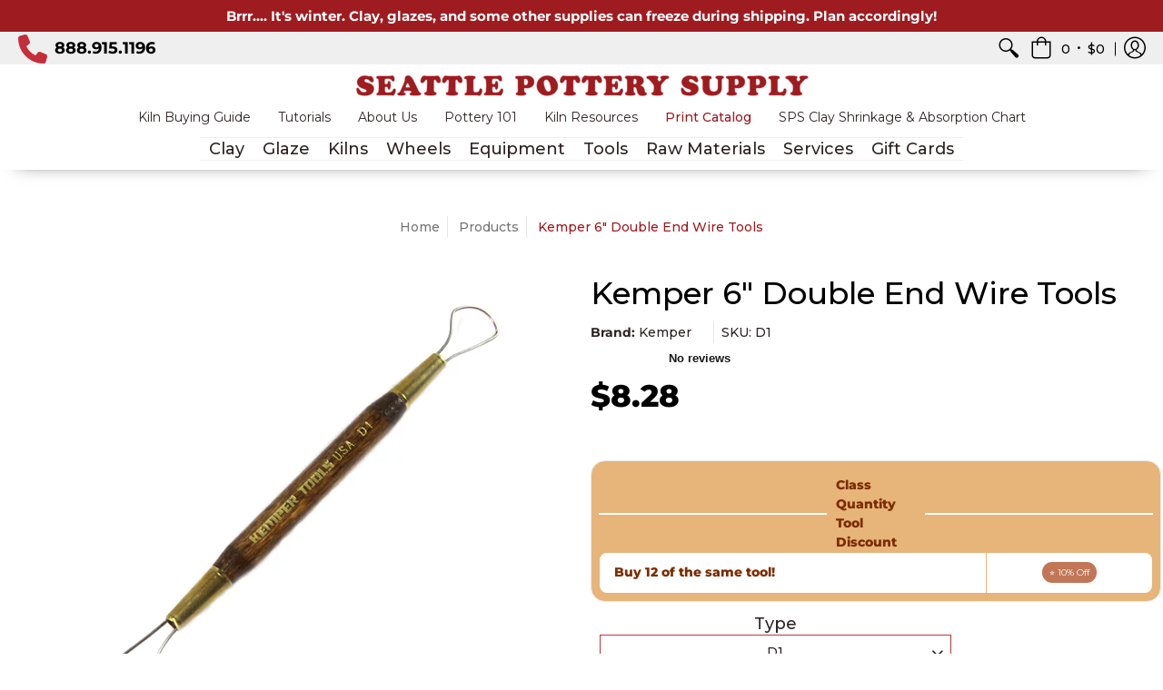

--- FILE ---
content_type: text/html; charset=utf-8
request_url: https://seattlepotterysupply.com/products/kemper-6-double-end-wire-tools
body_size: 60530
content:
<!doctype html>
<html lang="en" class="fonts-loading">
  <head><meta charset="utf-8">
<meta http-equiv="X-UA-Compatible" content="IE=edge,chrome=1">
<meta name="viewport" content="width=device-width,initial-scale=1.0,maximum-scale=1">
<meta name="theme-color" content="#9e1c20">
<title>Kemper 6&quot; Double End Wire Tools | Seattle Pottery Supply</title> 




<link rel="canonical" href="https://seattlepotterysupply.com/products/kemper-6-double-end-wire-tools" />


<meta name="description" content="6-inch double ended wire tools for light removal and shaping of clay. Made from high-strength wire, hardwood handles and brass ferrules. " />


<link rel="shortcut icon" href="//seattlepotterysupply.com/cdn/shop/files/Seattle_Pottery_Supply_Favicon_32x32.png?v=1613617729" type="image/png">





<!-- Google Tag Manager -->
<script>(function(w,d,s,l,i){w[l]=w[l]||[];w[l].push({'gtm.start':
new Date().getTime(),event:'gtm.js'});var f=d.getElementsByTagName(s)[0],
j=d.createElement(s),dl=l!='dataLayer'?'&l='+l:'';j.async=true;j.src=
'https://www.googletagmanager.com/gtm.js?id='+i+dl;f.parentNode.insertBefore(j,f);
})(window,document,'script','dataLayer','GTM-MMNHQL2');</script>
<!-- End Google Tag Manager --









<!-- https://stackoverflow.com/questions/32759272/how-to-load-css-asynchronously -->
<link href="//seattlepotterysupply.com/cdn/shop/t/50/assets/theme-initial.scss.css?v=140577059358908482831710193511" rel="stylesheet" type="text/css" media="screen">
<link rel="preload" href="//seattlepotterysupply.com/cdn/shop/t/50/assets/theme.scss.css?v=85346038432593102661763157269" as="style">
<link rel="stylesheet" href="//seattlepotterysupply.com/cdn/shop/t/50/assets/theme.scss.css?v=85346038432593102661763157269" media="print" onload="this.media='all'">
<link 
  href="https://cdnjs.cloudflare.com/ajax/libs/font-awesome/4.3.0/css/font-awesome.css" 
  rel="stylesheet"  type='text/css'>
<noscript><link href="//seattlepotterysupply.com/cdn/shop/t/50/assets/theme.scss.css?v=85346038432593102661763157269" rel="stylesheet" type="text/css" media="screen"></noscript>


<link rel="preconnect" href="https://fonts.gstatic.com" crossorigin>
<link href="https://fonts.googleapis.com/css2?family=Roboto:wght@400;500;700&display=swap" rel="stylesheet">


<meta name="p:domain_verify" content="45c43876884ed38fd370c707221d1703"/>

<script>
var pReady = [], $ = function(f) {pReady.push(f)}, theme = {};
window.themeInfo = {name: "Avenue"};
window.theme = window.theme || {};
theme.moneyFormat = "${{amount}}";
theme.routes_cart_url = "\/cart";
theme.routes_all_products_collection_url = "\/collections\/all";
theme.routes_search_url = "\/search";
theme.routes_product_recommendations_url = "\/recommendations\/products";
theme.language = {collections_general_update_cart: "Update Cart",collections_general_update_cart_message: "There are products in your cart.",collections_general_update_cart_label_message: "In the cart",collections_general_open: "Open",collections_sidebar_less: "- Less",collections_sidebar_more: "+ More",contact_form_send: "Send",layout_general_next: "Next",layout_general_unavailable: "Unavailable",products_general_inv_msg_1: "Only",products_general_inv_msg_2: "left!",products_general_per: " per ",products_product_add_to_cart: "Add to Cart",products_product_ajax_adding: "Adding...",products_product_ajax_added: "Added to cart!",products_product_ajax_thanks: "Thank you!",products_product_ajax_updated: "Cart updated!",products_product_ajax_view: "View cart",products_product_available: "Available Now!",products_product_disabled_add_to_cart: "Unavailable",products_product_free: "Free",products_product_sku: "SKU: ",products_product_sold_out: "Sold Out",products_product_savings: "Save",general_search_see_results: "See all results",general_validation_loading: "Loading",general_validation_error: "Error",general_validation_required: "This field is required",general_validation_fix_field: "Please fix this field",general_validation_valid_email: "Please enter a valid email address",general_validation_valid_url: "Please enter a valid URL",general_validation_valid_date: "Please enter a valid date",general_validation_valid_iso: "Please enter a valid date (ISO)",general_validation_valid_number: "Please enter a valid number",general_validation_only_digits: "Please enter only digits",general_validation_same_value: "Please enter the same value again",general_validation_characters_exceed: "Characters cannot exceed",general_validation_characters_min: "Minimum character count is",general_validation_characters_range: "Character range is",general_validation_value_less: "Value must be less than or equal to",general_validation_value_greater: "Value must be greater than or equal to",general_validation_value_range: "Value range is",general_validation_multiple: "Please enter a multiple of"};
</script>

<script async src="//seattlepotterysupply.com/cdn/shop/t/50/assets/script-initial.js?v=55738552683504843911710193511"></script>
<script defer src="//seattlepotterysupply.com/cdn/shop/t/50/assets/script-jquery.js?v=9171716660343229611710193511"></script>
<script defer src="//seattlepotterysupply.com/cdn/shop/t/50/assets/script.js?v=93407697100652411581710193511"></script>




 








<meta property="og:site_name" content="Seattle Pottery Supply">
<meta property="og:url" content="https://seattlepotterysupply.com/products/kemper-6-double-end-wire-tools">
<meta property="og:title" content="Kemper 6" Double End Wire Tools">
<meta property="og:type" content="product">
<meta property="og:description" content="6-inch double ended wire tools for light removal and shaping of clay. Made from high-strength wire, hardwood handles and brass ferrules. ">

<meta property="og:price:amount" content="7.72">
<meta property="og:price:currency" content="USD">


<meta property="og:image" content="http://seattlepotterysupply.com/cdn/shop/products/D1_1200x1200.jpg?v=1603389394">
<meta property="og:image:width" content="500">
<meta property="og:image:height" content="500">

<meta property="og:image" content="http://seattlepotterysupply.com/cdn/shop/products/D2_1200x1200.jpg?v=1603389439">
<meta property="og:image:width" content="500">
<meta property="og:image:height" content="500">

<meta property="og:image" content="http://seattlepotterysupply.com/cdn/shop/products/D3_1200x1200.jpg?v=1603389494">
<meta property="og:image:width" content="500">
<meta property="og:image:height" content="500">

<meta property="og:image:secure_url" content="https://seattlepotterysupply.com/cdn/shop/products/D1_1200x1200.jpg?v=1603389394"><meta property="og:image:secure_url" content="https://seattlepotterysupply.com/cdn/shop/products/D2_1200x1200.jpg?v=1603389439"><meta property="og:image:secure_url" content="https://seattlepotterysupply.com/cdn/shop/products/D3_1200x1200.jpg?v=1603389494">


<meta name="twitter:card" content="summary_large_image">
<meta name="twitter:title" content="Kemper 6" Double End Wire Tools">
<meta name="twitter:description" content="6-inch double ended wire tools for light removal and shaping of clay. Made from high-strength wire, hardwood handles and brass ferrules. ">

<noscript><style>body{margin-bottom:50px;}.container,.background-cover,.background-overlay,.featured-image{position:relative;}.header{opacity:1;filter:alpha(opacity=100);}.responsiveMenu li:hover > ul{left:0!important}.no-js-hide{display:none!important}.no-js.hidden{display:block!important}.no-js-bg{left:0;position:absolute;top:0;width:100%;}img.lazywidth{width:auto;}</style></noscript>


<!-- TrustBox script -->
<script type="text/javascript" src="//widget.trustpilot.com/bootstrap/v5/tp.widget.bootstrap.min.js" async></script>
<!-- End TrustBox script -->

<script>window.performance && window.performance.mark && window.performance.mark('shopify.content_for_header.start');</script><meta name="google-site-verification" content="GjR1yxqzs1EReYrjIcOF1bAe_St27xThaWqC2U2h3HI">
<meta name="facebook-domain-verification" content="mecntkiuckj6ue2kh0o8cchalqfcov">
<meta name="facebook-domain-verification" content="aol98he430uke5wttjy0f9r90umoix">
<meta id="shopify-digital-wallet" name="shopify-digital-wallet" content="/38927270027/digital_wallets/dialog">
<meta name="shopify-checkout-api-token" content="96bd6ac0ea4af5364c95a7a600f4c3d3">
<meta id="in-context-paypal-metadata" data-shop-id="38927270027" data-venmo-supported="false" data-environment="production" data-locale="en_US" data-paypal-v4="true" data-currency="USD">
<link rel="alternate" type="application/json+oembed" href="https://seattlepotterysupply.com/products/kemper-6-double-end-wire-tools.oembed">
<script async="async" src="/checkouts/internal/preloads.js?locale=en-US"></script>
<link rel="preconnect" href="https://shop.app" crossorigin="anonymous">
<script async="async" src="https://shop.app/checkouts/internal/preloads.js?locale=en-US&shop_id=38927270027" crossorigin="anonymous"></script>
<script id="apple-pay-shop-capabilities" type="application/json">{"shopId":38927270027,"countryCode":"US","currencyCode":"USD","merchantCapabilities":["supports3DS"],"merchantId":"gid:\/\/shopify\/Shop\/38927270027","merchantName":"Seattle Pottery Supply","requiredBillingContactFields":["postalAddress","email","phone"],"requiredShippingContactFields":["postalAddress","email","phone"],"shippingType":"shipping","supportedNetworks":["visa","masterCard","amex","discover","elo","jcb"],"total":{"type":"pending","label":"Seattle Pottery Supply","amount":"1.00"},"shopifyPaymentsEnabled":true,"supportsSubscriptions":true}</script>
<script id="shopify-features" type="application/json">{"accessToken":"96bd6ac0ea4af5364c95a7a600f4c3d3","betas":["rich-media-storefront-analytics"],"domain":"seattlepotterysupply.com","predictiveSearch":true,"shopId":38927270027,"locale":"en"}</script>
<script>var Shopify = Shopify || {};
Shopify.shop = "seattle-pottery-supply.myshopify.com";
Shopify.locale = "en";
Shopify.currency = {"active":"USD","rate":"1.0"};
Shopify.country = "US";
Shopify.theme = {"name":"DEV - 3\/11\/24 - SPS","id":131851681931,"schema_name":"Seattle Pottery Supply","schema_version":"1.1","theme_store_id":865,"role":"main"};
Shopify.theme.handle = "null";
Shopify.theme.style = {"id":null,"handle":null};
Shopify.cdnHost = "seattlepotterysupply.com/cdn";
Shopify.routes = Shopify.routes || {};
Shopify.routes.root = "/";</script>
<script type="module">!function(o){(o.Shopify=o.Shopify||{}).modules=!0}(window);</script>
<script>!function(o){function n(){var o=[];function n(){o.push(Array.prototype.slice.apply(arguments))}return n.q=o,n}var t=o.Shopify=o.Shopify||{};t.loadFeatures=n(),t.autoloadFeatures=n()}(window);</script>
<script>
  window.ShopifyPay = window.ShopifyPay || {};
  window.ShopifyPay.apiHost = "shop.app\/pay";
  window.ShopifyPay.redirectState = null;
</script>
<script id="shop-js-analytics" type="application/json">{"pageType":"product"}</script>
<script defer="defer" async type="module" src="//seattlepotterysupply.com/cdn/shopifycloud/shop-js/modules/v2/client.init-shop-cart-sync_BApSsMSl.en.esm.js"></script>
<script defer="defer" async type="module" src="//seattlepotterysupply.com/cdn/shopifycloud/shop-js/modules/v2/chunk.common_CBoos6YZ.esm.js"></script>
<script type="module">
  await import("//seattlepotterysupply.com/cdn/shopifycloud/shop-js/modules/v2/client.init-shop-cart-sync_BApSsMSl.en.esm.js");
await import("//seattlepotterysupply.com/cdn/shopifycloud/shop-js/modules/v2/chunk.common_CBoos6YZ.esm.js");

  window.Shopify.SignInWithShop?.initShopCartSync?.({"fedCMEnabled":true,"windoidEnabled":true});

</script>
<script>
  window.Shopify = window.Shopify || {};
  if (!window.Shopify.featureAssets) window.Shopify.featureAssets = {};
  window.Shopify.featureAssets['shop-js'] = {"shop-cart-sync":["modules/v2/client.shop-cart-sync_DJczDl9f.en.esm.js","modules/v2/chunk.common_CBoos6YZ.esm.js"],"init-fed-cm":["modules/v2/client.init-fed-cm_BzwGC0Wi.en.esm.js","modules/v2/chunk.common_CBoos6YZ.esm.js"],"init-windoid":["modules/v2/client.init-windoid_BS26ThXS.en.esm.js","modules/v2/chunk.common_CBoos6YZ.esm.js"],"shop-cash-offers":["modules/v2/client.shop-cash-offers_DthCPNIO.en.esm.js","modules/v2/chunk.common_CBoos6YZ.esm.js","modules/v2/chunk.modal_Bu1hFZFC.esm.js"],"shop-button":["modules/v2/client.shop-button_D_JX508o.en.esm.js","modules/v2/chunk.common_CBoos6YZ.esm.js"],"init-shop-email-lookup-coordinator":["modules/v2/client.init-shop-email-lookup-coordinator_DFwWcvrS.en.esm.js","modules/v2/chunk.common_CBoos6YZ.esm.js"],"shop-toast-manager":["modules/v2/client.shop-toast-manager_tEhgP2F9.en.esm.js","modules/v2/chunk.common_CBoos6YZ.esm.js"],"shop-login-button":["modules/v2/client.shop-login-button_DwLgFT0K.en.esm.js","modules/v2/chunk.common_CBoos6YZ.esm.js","modules/v2/chunk.modal_Bu1hFZFC.esm.js"],"avatar":["modules/v2/client.avatar_BTnouDA3.en.esm.js"],"init-shop-cart-sync":["modules/v2/client.init-shop-cart-sync_BApSsMSl.en.esm.js","modules/v2/chunk.common_CBoos6YZ.esm.js"],"pay-button":["modules/v2/client.pay-button_BuNmcIr_.en.esm.js","modules/v2/chunk.common_CBoos6YZ.esm.js"],"init-shop-for-new-customer-accounts":["modules/v2/client.init-shop-for-new-customer-accounts_DrjXSI53.en.esm.js","modules/v2/client.shop-login-button_DwLgFT0K.en.esm.js","modules/v2/chunk.common_CBoos6YZ.esm.js","modules/v2/chunk.modal_Bu1hFZFC.esm.js"],"init-customer-accounts-sign-up":["modules/v2/client.init-customer-accounts-sign-up_TlVCiykN.en.esm.js","modules/v2/client.shop-login-button_DwLgFT0K.en.esm.js","modules/v2/chunk.common_CBoos6YZ.esm.js","modules/v2/chunk.modal_Bu1hFZFC.esm.js"],"shop-follow-button":["modules/v2/client.shop-follow-button_C5D3XtBb.en.esm.js","modules/v2/chunk.common_CBoos6YZ.esm.js","modules/v2/chunk.modal_Bu1hFZFC.esm.js"],"checkout-modal":["modules/v2/client.checkout-modal_8TC_1FUY.en.esm.js","modules/v2/chunk.common_CBoos6YZ.esm.js","modules/v2/chunk.modal_Bu1hFZFC.esm.js"],"init-customer-accounts":["modules/v2/client.init-customer-accounts_C0Oh2ljF.en.esm.js","modules/v2/client.shop-login-button_DwLgFT0K.en.esm.js","modules/v2/chunk.common_CBoos6YZ.esm.js","modules/v2/chunk.modal_Bu1hFZFC.esm.js"],"lead-capture":["modules/v2/client.lead-capture_Cq0gfm7I.en.esm.js","modules/v2/chunk.common_CBoos6YZ.esm.js","modules/v2/chunk.modal_Bu1hFZFC.esm.js"],"shop-login":["modules/v2/client.shop-login_BmtnoEUo.en.esm.js","modules/v2/chunk.common_CBoos6YZ.esm.js","modules/v2/chunk.modal_Bu1hFZFC.esm.js"],"payment-terms":["modules/v2/client.payment-terms_BHOWV7U_.en.esm.js","modules/v2/chunk.common_CBoos6YZ.esm.js","modules/v2/chunk.modal_Bu1hFZFC.esm.js"]};
</script>
<script>(function() {
  var isLoaded = false;
  function asyncLoad() {
    if (isLoaded) return;
    isLoaded = true;
    var urls = ["https:\/\/ecommplugins-scripts.trustpilot.com\/v2.1\/js\/header.min.js?settings=eyJrZXkiOiJvU01veXRFRm1VSEpNY3JWIiwicyI6InNrdSJ9\u0026v=2.5\u0026shop=seattle-pottery-supply.myshopify.com","https:\/\/ecommplugins-trustboxsettings.trustpilot.com\/seattle-pottery-supply.myshopify.com.js?settings=1617833706288\u0026shop=seattle-pottery-supply.myshopify.com","https:\/\/cdn.shopify.com\/s\/files\/1\/0389\/2727\/0027\/t\/20\/assets\/affirmShopify.js?v=1617839145\u0026shop=seattle-pottery-supply.myshopify.com","\/\/cdn.shopify.com\/proxy\/7864d60fa7436452f5abda601616c881089443c9135dc1bee787a5957718ca61\/api.goaffpro.com\/loader.js?shop=seattle-pottery-supply.myshopify.com\u0026sp-cache-control=cHVibGljLCBtYXgtYWdlPTkwMA"];
    for (var i = 0; i < urls.length; i++) {
      var s = document.createElement('script');
      s.type = 'text/javascript';
      s.async = true;
      s.src = urls[i];
      var x = document.getElementsByTagName('script')[0];
      x.parentNode.insertBefore(s, x);
    }
  };
  if(window.attachEvent) {
    window.attachEvent('onload', asyncLoad);
  } else {
    window.addEventListener('load', asyncLoad, false);
  }
})();</script>
<script id="__st">var __st={"a":38927270027,"offset":-28800,"reqid":"a5dfdeaa-ced9-4b63-b841-7846a9ea65d4-1768911894","pageurl":"seattlepotterysupply.com\/products\/kemper-6-double-end-wire-tools","u":"a7bc08b655b5","p":"product","rtyp":"product","rid":5008876699787};</script>
<script>window.ShopifyPaypalV4VisibilityTracking = true;</script>
<script id="captcha-bootstrap">!function(){'use strict';const t='contact',e='account',n='new_comment',o=[[t,t],['blogs',n],['comments',n],[t,'customer']],c=[[e,'customer_login'],[e,'guest_login'],[e,'recover_customer_password'],[e,'create_customer']],r=t=>t.map((([t,e])=>`form[action*='/${t}']:not([data-nocaptcha='true']) input[name='form_type'][value='${e}']`)).join(','),a=t=>()=>t?[...document.querySelectorAll(t)].map((t=>t.form)):[];function s(){const t=[...o],e=r(t);return a(e)}const i='password',u='form_key',d=['recaptcha-v3-token','g-recaptcha-response','h-captcha-response',i],f=()=>{try{return window.sessionStorage}catch{return}},m='__shopify_v',_=t=>t.elements[u];function p(t,e,n=!1){try{const o=window.sessionStorage,c=JSON.parse(o.getItem(e)),{data:r}=function(t){const{data:e,action:n}=t;return t[m]||n?{data:e,action:n}:{data:t,action:n}}(c);for(const[e,n]of Object.entries(r))t.elements[e]&&(t.elements[e].value=n);n&&o.removeItem(e)}catch(o){console.error('form repopulation failed',{error:o})}}const l='form_type',E='cptcha';function T(t){t.dataset[E]=!0}const w=window,h=w.document,L='Shopify',v='ce_forms',y='captcha';let A=!1;((t,e)=>{const n=(g='f06e6c50-85a8-45c8-87d0-21a2b65856fe',I='https://cdn.shopify.com/shopifycloud/storefront-forms-hcaptcha/ce_storefront_forms_captcha_hcaptcha.v1.5.2.iife.js',D={infoText:'Protected by hCaptcha',privacyText:'Privacy',termsText:'Terms'},(t,e,n)=>{const o=w[L][v],c=o.bindForm;if(c)return c(t,g,e,D).then(n);var r;o.q.push([[t,g,e,D],n]),r=I,A||(h.body.append(Object.assign(h.createElement('script'),{id:'captcha-provider',async:!0,src:r})),A=!0)});var g,I,D;w[L]=w[L]||{},w[L][v]=w[L][v]||{},w[L][v].q=[],w[L][y]=w[L][y]||{},w[L][y].protect=function(t,e){n(t,void 0,e),T(t)},Object.freeze(w[L][y]),function(t,e,n,w,h,L){const[v,y,A,g]=function(t,e,n){const i=e?o:[],u=t?c:[],d=[...i,...u],f=r(d),m=r(i),_=r(d.filter((([t,e])=>n.includes(e))));return[a(f),a(m),a(_),s()]}(w,h,L),I=t=>{const e=t.target;return e instanceof HTMLFormElement?e:e&&e.form},D=t=>v().includes(t);t.addEventListener('submit',(t=>{const e=I(t);if(!e)return;const n=D(e)&&!e.dataset.hcaptchaBound&&!e.dataset.recaptchaBound,o=_(e),c=g().includes(e)&&(!o||!o.value);(n||c)&&t.preventDefault(),c&&!n&&(function(t){try{if(!f())return;!function(t){const e=f();if(!e)return;const n=_(t);if(!n)return;const o=n.value;o&&e.removeItem(o)}(t);const e=Array.from(Array(32),(()=>Math.random().toString(36)[2])).join('');!function(t,e){_(t)||t.append(Object.assign(document.createElement('input'),{type:'hidden',name:u})),t.elements[u].value=e}(t,e),function(t,e){const n=f();if(!n)return;const o=[...t.querySelectorAll(`input[type='${i}']`)].map((({name:t})=>t)),c=[...d,...o],r={};for(const[a,s]of new FormData(t).entries())c.includes(a)||(r[a]=s);n.setItem(e,JSON.stringify({[m]:1,action:t.action,data:r}))}(t,e)}catch(e){console.error('failed to persist form',e)}}(e),e.submit())}));const S=(t,e)=>{t&&!t.dataset[E]&&(n(t,e.some((e=>e===t))),T(t))};for(const o of['focusin','change'])t.addEventListener(o,(t=>{const e=I(t);D(e)&&S(e,y())}));const B=e.get('form_key'),M=e.get(l),P=B&&M;t.addEventListener('DOMContentLoaded',(()=>{const t=y();if(P)for(const e of t)e.elements[l].value===M&&p(e,B);[...new Set([...A(),...v().filter((t=>'true'===t.dataset.shopifyCaptcha))])].forEach((e=>S(e,t)))}))}(h,new URLSearchParams(w.location.search),n,t,e,['guest_login'])})(!0,!0)}();</script>
<script integrity="sha256-4kQ18oKyAcykRKYeNunJcIwy7WH5gtpwJnB7kiuLZ1E=" data-source-attribution="shopify.loadfeatures" defer="defer" src="//seattlepotterysupply.com/cdn/shopifycloud/storefront/assets/storefront/load_feature-a0a9edcb.js" crossorigin="anonymous"></script>
<script crossorigin="anonymous" defer="defer" src="//seattlepotterysupply.com/cdn/shopifycloud/storefront/assets/shopify_pay/storefront-65b4c6d7.js?v=20250812"></script>
<script data-source-attribution="shopify.dynamic_checkout.dynamic.init">var Shopify=Shopify||{};Shopify.PaymentButton=Shopify.PaymentButton||{isStorefrontPortableWallets:!0,init:function(){window.Shopify.PaymentButton.init=function(){};var t=document.createElement("script");t.src="https://seattlepotterysupply.com/cdn/shopifycloud/portable-wallets/latest/portable-wallets.en.js",t.type="module",document.head.appendChild(t)}};
</script>
<script data-source-attribution="shopify.dynamic_checkout.buyer_consent">
  function portableWalletsHideBuyerConsent(e){var t=document.getElementById("shopify-buyer-consent"),n=document.getElementById("shopify-subscription-policy-button");t&&n&&(t.classList.add("hidden"),t.setAttribute("aria-hidden","true"),n.removeEventListener("click",e))}function portableWalletsShowBuyerConsent(e){var t=document.getElementById("shopify-buyer-consent"),n=document.getElementById("shopify-subscription-policy-button");t&&n&&(t.classList.remove("hidden"),t.removeAttribute("aria-hidden"),n.addEventListener("click",e))}window.Shopify?.PaymentButton&&(window.Shopify.PaymentButton.hideBuyerConsent=portableWalletsHideBuyerConsent,window.Shopify.PaymentButton.showBuyerConsent=portableWalletsShowBuyerConsent);
</script>
<script data-source-attribution="shopify.dynamic_checkout.cart.bootstrap">document.addEventListener("DOMContentLoaded",(function(){function t(){return document.querySelector("shopify-accelerated-checkout-cart, shopify-accelerated-checkout")}if(t())Shopify.PaymentButton.init();else{new MutationObserver((function(e,n){t()&&(Shopify.PaymentButton.init(),n.disconnect())})).observe(document.body,{childList:!0,subtree:!0})}}));
</script>
<link id="shopify-accelerated-checkout-styles" rel="stylesheet" media="screen" href="https://seattlepotterysupply.com/cdn/shopifycloud/portable-wallets/latest/accelerated-checkout-backwards-compat.css" crossorigin="anonymous">
<style id="shopify-accelerated-checkout-cart">
        #shopify-buyer-consent {
  margin-top: 1em;
  display: inline-block;
  width: 100%;
}

#shopify-buyer-consent.hidden {
  display: none;
}

#shopify-subscription-policy-button {
  background: none;
  border: none;
  padding: 0;
  text-decoration: underline;
  font-size: inherit;
  cursor: pointer;
}

#shopify-subscription-policy-button::before {
  box-shadow: none;
}

      </style>

<script>window.performance && window.performance.mark && window.performance.mark('shopify.content_for_header.end');</script>       
   

<script>window.__pagefly_analytics_settings__={"acceptTracking":false};</script>
    
    
    
    
    
    
    <!-- TrustBox script -->
<script type="text/javascript" src="//widget.trustpilot.com/bootstrap/v5/tp.widget.bootstrap.min.js" async></script>
<!-- End TrustBox script -->
    
<script id="dcScript">
  var dcCart = {"note":null,"attributes":{},"original_total_price":0,"total_price":0,"total_discount":0,"total_weight":0.0,"item_count":0,"items":[],"requires_shipping":false,"currency":"USD","items_subtotal_price":0,"cart_level_discount_applications":[],"checkout_charge_amount":0};
  
  
  var dcCustomerId = false;
  var dcCustomerEmail = false;
  var dcCustomerTags = false;
  
  var dcCurrency = '${{amount}}';
</script>


<!-- BEGIN app block: shopify://apps/pagefly-page-builder/blocks/app-embed/83e179f7-59a0-4589-8c66-c0dddf959200 -->

<!-- BEGIN app snippet: pagefly-cro-ab-testing-main -->







<script>
  ;(function () {
    const url = new URL(window.location)
    const viewParam = url.searchParams.get('view')
    if (viewParam && viewParam.includes('variant-pf-')) {
      url.searchParams.set('pf_v', viewParam)
      url.searchParams.delete('view')
      window.history.replaceState({}, '', url)
    }
  })()
</script>



<script type='module'>
  
  window.PAGEFLY_CRO = window.PAGEFLY_CRO || {}

  window.PAGEFLY_CRO['data_debug'] = {
    original_template_suffix: "all_products",
    allow_ab_test: false,
    ab_test_start_time: 0,
    ab_test_end_time: 0,
    today_date_time: 1768911894000,
  }
  window.PAGEFLY_CRO['GA4'] = { enabled: false}
</script>

<!-- END app snippet -->








  <script src='https://cdn.shopify.com/extensions/019bb4f9-aed6-78a3-be91-e9d44663e6bf/pagefly-page-builder-215/assets/pagefly-helper.js' defer='defer'></script>

  <script src='https://cdn.shopify.com/extensions/019bb4f9-aed6-78a3-be91-e9d44663e6bf/pagefly-page-builder-215/assets/pagefly-general-helper.js' defer='defer'></script>

  <script src='https://cdn.shopify.com/extensions/019bb4f9-aed6-78a3-be91-e9d44663e6bf/pagefly-page-builder-215/assets/pagefly-snap-slider.js' defer='defer'></script>

  <script src='https://cdn.shopify.com/extensions/019bb4f9-aed6-78a3-be91-e9d44663e6bf/pagefly-page-builder-215/assets/pagefly-slideshow-v3.js' defer='defer'></script>

  <script src='https://cdn.shopify.com/extensions/019bb4f9-aed6-78a3-be91-e9d44663e6bf/pagefly-page-builder-215/assets/pagefly-slideshow-v4.js' defer='defer'></script>

  <script src='https://cdn.shopify.com/extensions/019bb4f9-aed6-78a3-be91-e9d44663e6bf/pagefly-page-builder-215/assets/pagefly-glider.js' defer='defer'></script>

  <script src='https://cdn.shopify.com/extensions/019bb4f9-aed6-78a3-be91-e9d44663e6bf/pagefly-page-builder-215/assets/pagefly-slideshow-v1-v2.js' defer='defer'></script>

  <script src='https://cdn.shopify.com/extensions/019bb4f9-aed6-78a3-be91-e9d44663e6bf/pagefly-page-builder-215/assets/pagefly-product-media.js' defer='defer'></script>

  <script src='https://cdn.shopify.com/extensions/019bb4f9-aed6-78a3-be91-e9d44663e6bf/pagefly-page-builder-215/assets/pagefly-product.js' defer='defer'></script>


<script id='pagefly-helper-data' type='application/json'>
  {
    "page_optimization": {
      "assets_prefetching": false
    },
    "elements_asset_mapper": {
      "Accordion": "https://cdn.shopify.com/extensions/019bb4f9-aed6-78a3-be91-e9d44663e6bf/pagefly-page-builder-215/assets/pagefly-accordion.js",
      "Accordion3": "https://cdn.shopify.com/extensions/019bb4f9-aed6-78a3-be91-e9d44663e6bf/pagefly-page-builder-215/assets/pagefly-accordion3.js",
      "CountDown": "https://cdn.shopify.com/extensions/019bb4f9-aed6-78a3-be91-e9d44663e6bf/pagefly-page-builder-215/assets/pagefly-countdown.js",
      "GMap1": "https://cdn.shopify.com/extensions/019bb4f9-aed6-78a3-be91-e9d44663e6bf/pagefly-page-builder-215/assets/pagefly-gmap.js",
      "GMap2": "https://cdn.shopify.com/extensions/019bb4f9-aed6-78a3-be91-e9d44663e6bf/pagefly-page-builder-215/assets/pagefly-gmap.js",
      "GMapBasicV2": "https://cdn.shopify.com/extensions/019bb4f9-aed6-78a3-be91-e9d44663e6bf/pagefly-page-builder-215/assets/pagefly-gmap.js",
      "GMapAdvancedV2": "https://cdn.shopify.com/extensions/019bb4f9-aed6-78a3-be91-e9d44663e6bf/pagefly-page-builder-215/assets/pagefly-gmap.js",
      "HTML.Video": "https://cdn.shopify.com/extensions/019bb4f9-aed6-78a3-be91-e9d44663e6bf/pagefly-page-builder-215/assets/pagefly-htmlvideo.js",
      "HTML.Video2": "https://cdn.shopify.com/extensions/019bb4f9-aed6-78a3-be91-e9d44663e6bf/pagefly-page-builder-215/assets/pagefly-htmlvideo2.js",
      "HTML.Video3": "https://cdn.shopify.com/extensions/019bb4f9-aed6-78a3-be91-e9d44663e6bf/pagefly-page-builder-215/assets/pagefly-htmlvideo2.js",
      "BackgroundVideo": "https://cdn.shopify.com/extensions/019bb4f9-aed6-78a3-be91-e9d44663e6bf/pagefly-page-builder-215/assets/pagefly-htmlvideo2.js",
      "Instagram": "https://cdn.shopify.com/extensions/019bb4f9-aed6-78a3-be91-e9d44663e6bf/pagefly-page-builder-215/assets/pagefly-instagram.js",
      "Instagram2": "https://cdn.shopify.com/extensions/019bb4f9-aed6-78a3-be91-e9d44663e6bf/pagefly-page-builder-215/assets/pagefly-instagram.js",
      "Insta3": "https://cdn.shopify.com/extensions/019bb4f9-aed6-78a3-be91-e9d44663e6bf/pagefly-page-builder-215/assets/pagefly-instagram3.js",
      "Tabs": "https://cdn.shopify.com/extensions/019bb4f9-aed6-78a3-be91-e9d44663e6bf/pagefly-page-builder-215/assets/pagefly-tab.js",
      "Tabs3": "https://cdn.shopify.com/extensions/019bb4f9-aed6-78a3-be91-e9d44663e6bf/pagefly-page-builder-215/assets/pagefly-tab3.js",
      "ProductBox": "https://cdn.shopify.com/extensions/019bb4f9-aed6-78a3-be91-e9d44663e6bf/pagefly-page-builder-215/assets/pagefly-cart.js",
      "FBPageBox2": "https://cdn.shopify.com/extensions/019bb4f9-aed6-78a3-be91-e9d44663e6bf/pagefly-page-builder-215/assets/pagefly-facebook.js",
      "FBLikeButton2": "https://cdn.shopify.com/extensions/019bb4f9-aed6-78a3-be91-e9d44663e6bf/pagefly-page-builder-215/assets/pagefly-facebook.js",
      "TwitterFeed2": "https://cdn.shopify.com/extensions/019bb4f9-aed6-78a3-be91-e9d44663e6bf/pagefly-page-builder-215/assets/pagefly-twitter.js",
      "Paragraph4": "https://cdn.shopify.com/extensions/019bb4f9-aed6-78a3-be91-e9d44663e6bf/pagefly-page-builder-215/assets/pagefly-paragraph4.js",

      "AliReviews": "https://cdn.shopify.com/extensions/019bb4f9-aed6-78a3-be91-e9d44663e6bf/pagefly-page-builder-215/assets/pagefly-3rd-elements.js",
      "BackInStock": "https://cdn.shopify.com/extensions/019bb4f9-aed6-78a3-be91-e9d44663e6bf/pagefly-page-builder-215/assets/pagefly-3rd-elements.js",
      "GloboBackInStock": "https://cdn.shopify.com/extensions/019bb4f9-aed6-78a3-be91-e9d44663e6bf/pagefly-page-builder-215/assets/pagefly-3rd-elements.js",
      "GrowaveWishlist": "https://cdn.shopify.com/extensions/019bb4f9-aed6-78a3-be91-e9d44663e6bf/pagefly-page-builder-215/assets/pagefly-3rd-elements.js",
      "InfiniteOptionsShopPad": "https://cdn.shopify.com/extensions/019bb4f9-aed6-78a3-be91-e9d44663e6bf/pagefly-page-builder-215/assets/pagefly-3rd-elements.js",
      "InkybayProductPersonalizer": "https://cdn.shopify.com/extensions/019bb4f9-aed6-78a3-be91-e9d44663e6bf/pagefly-page-builder-215/assets/pagefly-3rd-elements.js",
      "LimeSpot": "https://cdn.shopify.com/extensions/019bb4f9-aed6-78a3-be91-e9d44663e6bf/pagefly-page-builder-215/assets/pagefly-3rd-elements.js",
      "Loox": "https://cdn.shopify.com/extensions/019bb4f9-aed6-78a3-be91-e9d44663e6bf/pagefly-page-builder-215/assets/pagefly-3rd-elements.js",
      "Opinew": "https://cdn.shopify.com/extensions/019bb4f9-aed6-78a3-be91-e9d44663e6bf/pagefly-page-builder-215/assets/pagefly-3rd-elements.js",
      "Powr": "https://cdn.shopify.com/extensions/019bb4f9-aed6-78a3-be91-e9d44663e6bf/pagefly-page-builder-215/assets/pagefly-3rd-elements.js",
      "ProductReviews": "https://cdn.shopify.com/extensions/019bb4f9-aed6-78a3-be91-e9d44663e6bf/pagefly-page-builder-215/assets/pagefly-3rd-elements.js",
      "PushOwl": "https://cdn.shopify.com/extensions/019bb4f9-aed6-78a3-be91-e9d44663e6bf/pagefly-page-builder-215/assets/pagefly-3rd-elements.js",
      "ReCharge": "https://cdn.shopify.com/extensions/019bb4f9-aed6-78a3-be91-e9d44663e6bf/pagefly-page-builder-215/assets/pagefly-3rd-elements.js",
      "Rivyo": "https://cdn.shopify.com/extensions/019bb4f9-aed6-78a3-be91-e9d44663e6bf/pagefly-page-builder-215/assets/pagefly-3rd-elements.js",
      "TrackingMore": "https://cdn.shopify.com/extensions/019bb4f9-aed6-78a3-be91-e9d44663e6bf/pagefly-page-builder-215/assets/pagefly-3rd-elements.js",
      "Vitals": "https://cdn.shopify.com/extensions/019bb4f9-aed6-78a3-be91-e9d44663e6bf/pagefly-page-builder-215/assets/pagefly-3rd-elements.js",
      "Wiser": "https://cdn.shopify.com/extensions/019bb4f9-aed6-78a3-be91-e9d44663e6bf/pagefly-page-builder-215/assets/pagefly-3rd-elements.js"
    },
    "custom_elements_mapper": {
      "pf-click-action-element": "https://cdn.shopify.com/extensions/019bb4f9-aed6-78a3-be91-e9d44663e6bf/pagefly-page-builder-215/assets/pagefly-click-action-element.js",
      "pf-dialog-element": "https://cdn.shopify.com/extensions/019bb4f9-aed6-78a3-be91-e9d44663e6bf/pagefly-page-builder-215/assets/pagefly-dialog-element.js"
    }
  }
</script>


<!-- END app block --><!-- BEGIN app block: shopify://apps/klaviyo-email-marketing-sms/blocks/klaviyo-onsite-embed/2632fe16-c075-4321-a88b-50b567f42507 -->












  <script async src="https://static.klaviyo.com/onsite/js/UAMytY/klaviyo.js?company_id=UAMytY"></script>
  <script>!function(){if(!window.klaviyo){window._klOnsite=window._klOnsite||[];try{window.klaviyo=new Proxy({},{get:function(n,i){return"push"===i?function(){var n;(n=window._klOnsite).push.apply(n,arguments)}:function(){for(var n=arguments.length,o=new Array(n),w=0;w<n;w++)o[w]=arguments[w];var t="function"==typeof o[o.length-1]?o.pop():void 0,e=new Promise((function(n){window._klOnsite.push([i].concat(o,[function(i){t&&t(i),n(i)}]))}));return e}}})}catch(n){window.klaviyo=window.klaviyo||[],window.klaviyo.push=function(){var n;(n=window._klOnsite).push.apply(n,arguments)}}}}();</script>

  
    <script id="viewed_product">
      if (item == null) {
        var _learnq = _learnq || [];

        var MetafieldReviews = null
        var MetafieldYotpoRating = null
        var MetafieldYotpoCount = null
        var MetafieldLooxRating = null
        var MetafieldLooxCount = null
        var okendoProduct = null
        var okendoProductReviewCount = null
        var okendoProductReviewAverageValue = null
        try {
          // The following fields are used for Customer Hub recently viewed in order to add reviews.
          // This information is not part of __kla_viewed. Instead, it is part of __kla_viewed_reviewed_items
          MetafieldReviews = {};
          MetafieldYotpoRating = null
          MetafieldYotpoCount = null
          MetafieldLooxRating = null
          MetafieldLooxCount = null

          okendoProduct = null
          // If the okendo metafield is not legacy, it will error, which then requires the new json formatted data
          if (okendoProduct && 'error' in okendoProduct) {
            okendoProduct = null
          }
          okendoProductReviewCount = okendoProduct ? okendoProduct.reviewCount : null
          okendoProductReviewAverageValue = okendoProduct ? okendoProduct.reviewAverageValue : null
        } catch (error) {
          console.error('Error in Klaviyo onsite reviews tracking:', error);
        }

        var item = {
          Name: "Kemper 6\" Double End Wire Tools",
          ProductID: 5008876699787,
          Categories: ["Modeling Tools"],
          ImageURL: "https://seattlepotterysupply.com/cdn/shop/products/D1_grande.jpg?v=1603389394",
          URL: "https://seattlepotterysupply.com/products/kemper-6-double-end-wire-tools",
          Brand: "Kemper",
          Price: "$7.72",
          Value: "7.72",
          CompareAtPrice: "$0.00"
        };
        _learnq.push(['track', 'Viewed Product', item]);
        _learnq.push(['trackViewedItem', {
          Title: item.Name,
          ItemId: item.ProductID,
          Categories: item.Categories,
          ImageUrl: item.ImageURL,
          Url: item.URL,
          Metadata: {
            Brand: item.Brand,
            Price: item.Price,
            Value: item.Value,
            CompareAtPrice: item.CompareAtPrice
          },
          metafields:{
            reviews: MetafieldReviews,
            yotpo:{
              rating: MetafieldYotpoRating,
              count: MetafieldYotpoCount,
            },
            loox:{
              rating: MetafieldLooxRating,
              count: MetafieldLooxCount,
            },
            okendo: {
              rating: okendoProductReviewAverageValue,
              count: okendoProductReviewCount,
            }
          }
        }]);
      }
    </script>
  




  <script>
    window.klaviyoReviewsProductDesignMode = false
  </script>







<!-- END app block --><script src="https://cdn.shopify.com/extensions/019b6a9c-3786-73a2-b30a-84ddb747dd2b/upsell-koala-discount-799/assets/deals-embed.js" type="text/javascript" defer="defer"></script>
<link href="https://cdn.shopify.com/extensions/019b6a9c-3786-73a2-b30a-84ddb747dd2b/upsell-koala-discount-799/assets/deals-embed.css" rel="stylesheet" type="text/css" media="all">
<link href="https://monorail-edge.shopifysvc.com" rel="dns-prefetch">
<script>(function(){if ("sendBeacon" in navigator && "performance" in window) {try {var session_token_from_headers = performance.getEntriesByType('navigation')[0].serverTiming.find(x => x.name == '_s').description;} catch {var session_token_from_headers = undefined;}var session_cookie_matches = document.cookie.match(/_shopify_s=([^;]*)/);var session_token_from_cookie = session_cookie_matches && session_cookie_matches.length === 2 ? session_cookie_matches[1] : "";var session_token = session_token_from_headers || session_token_from_cookie || "";function handle_abandonment_event(e) {var entries = performance.getEntries().filter(function(entry) {return /monorail-edge.shopifysvc.com/.test(entry.name);});if (!window.abandonment_tracked && entries.length === 0) {window.abandonment_tracked = true;var currentMs = Date.now();var navigation_start = performance.timing.navigationStart;var payload = {shop_id: 38927270027,url: window.location.href,navigation_start,duration: currentMs - navigation_start,session_token,page_type: "product"};window.navigator.sendBeacon("https://monorail-edge.shopifysvc.com/v1/produce", JSON.stringify({schema_id: "online_store_buyer_site_abandonment/1.1",payload: payload,metadata: {event_created_at_ms: currentMs,event_sent_at_ms: currentMs}}));}}window.addEventListener('pagehide', handle_abandonment_event);}}());</script>
<script id="web-pixels-manager-setup">(function e(e,d,r,n,o){if(void 0===o&&(o={}),!Boolean(null===(a=null===(i=window.Shopify)||void 0===i?void 0:i.analytics)||void 0===a?void 0:a.replayQueue)){var i,a;window.Shopify=window.Shopify||{};var t=window.Shopify;t.analytics=t.analytics||{};var s=t.analytics;s.replayQueue=[],s.publish=function(e,d,r){return s.replayQueue.push([e,d,r]),!0};try{self.performance.mark("wpm:start")}catch(e){}var l=function(){var e={modern:/Edge?\/(1{2}[4-9]|1[2-9]\d|[2-9]\d{2}|\d{4,})\.\d+(\.\d+|)|Firefox\/(1{2}[4-9]|1[2-9]\d|[2-9]\d{2}|\d{4,})\.\d+(\.\d+|)|Chrom(ium|e)\/(9{2}|\d{3,})\.\d+(\.\d+|)|(Maci|X1{2}).+ Version\/(15\.\d+|(1[6-9]|[2-9]\d|\d{3,})\.\d+)([,.]\d+|)( \(\w+\)|)( Mobile\/\w+|) Safari\/|Chrome.+OPR\/(9{2}|\d{3,})\.\d+\.\d+|(CPU[ +]OS|iPhone[ +]OS|CPU[ +]iPhone|CPU IPhone OS|CPU iPad OS)[ +]+(15[._]\d+|(1[6-9]|[2-9]\d|\d{3,})[._]\d+)([._]\d+|)|Android:?[ /-](13[3-9]|1[4-9]\d|[2-9]\d{2}|\d{4,})(\.\d+|)(\.\d+|)|Android.+Firefox\/(13[5-9]|1[4-9]\d|[2-9]\d{2}|\d{4,})\.\d+(\.\d+|)|Android.+Chrom(ium|e)\/(13[3-9]|1[4-9]\d|[2-9]\d{2}|\d{4,})\.\d+(\.\d+|)|SamsungBrowser\/([2-9]\d|\d{3,})\.\d+/,legacy:/Edge?\/(1[6-9]|[2-9]\d|\d{3,})\.\d+(\.\d+|)|Firefox\/(5[4-9]|[6-9]\d|\d{3,})\.\d+(\.\d+|)|Chrom(ium|e)\/(5[1-9]|[6-9]\d|\d{3,})\.\d+(\.\d+|)([\d.]+$|.*Safari\/(?![\d.]+ Edge\/[\d.]+$))|(Maci|X1{2}).+ Version\/(10\.\d+|(1[1-9]|[2-9]\d|\d{3,})\.\d+)([,.]\d+|)( \(\w+\)|)( Mobile\/\w+|) Safari\/|Chrome.+OPR\/(3[89]|[4-9]\d|\d{3,})\.\d+\.\d+|(CPU[ +]OS|iPhone[ +]OS|CPU[ +]iPhone|CPU IPhone OS|CPU iPad OS)[ +]+(10[._]\d+|(1[1-9]|[2-9]\d|\d{3,})[._]\d+)([._]\d+|)|Android:?[ /-](13[3-9]|1[4-9]\d|[2-9]\d{2}|\d{4,})(\.\d+|)(\.\d+|)|Mobile Safari.+OPR\/([89]\d|\d{3,})\.\d+\.\d+|Android.+Firefox\/(13[5-9]|1[4-9]\d|[2-9]\d{2}|\d{4,})\.\d+(\.\d+|)|Android.+Chrom(ium|e)\/(13[3-9]|1[4-9]\d|[2-9]\d{2}|\d{4,})\.\d+(\.\d+|)|Android.+(UC? ?Browser|UCWEB|U3)[ /]?(15\.([5-9]|\d{2,})|(1[6-9]|[2-9]\d|\d{3,})\.\d+)\.\d+|SamsungBrowser\/(5\.\d+|([6-9]|\d{2,})\.\d+)|Android.+MQ{2}Browser\/(14(\.(9|\d{2,})|)|(1[5-9]|[2-9]\d|\d{3,})(\.\d+|))(\.\d+|)|K[Aa][Ii]OS\/(3\.\d+|([4-9]|\d{2,})\.\d+)(\.\d+|)/},d=e.modern,r=e.legacy,n=navigator.userAgent;return n.match(d)?"modern":n.match(r)?"legacy":"unknown"}(),u="modern"===l?"modern":"legacy",c=(null!=n?n:{modern:"",legacy:""})[u],f=function(e){return[e.baseUrl,"/wpm","/b",e.hashVersion,"modern"===e.buildTarget?"m":"l",".js"].join("")}({baseUrl:d,hashVersion:r,buildTarget:u}),m=function(e){var d=e.version,r=e.bundleTarget,n=e.surface,o=e.pageUrl,i=e.monorailEndpoint;return{emit:function(e){var a=e.status,t=e.errorMsg,s=(new Date).getTime(),l=JSON.stringify({metadata:{event_sent_at_ms:s},events:[{schema_id:"web_pixels_manager_load/3.1",payload:{version:d,bundle_target:r,page_url:o,status:a,surface:n,error_msg:t},metadata:{event_created_at_ms:s}}]});if(!i)return console&&console.warn&&console.warn("[Web Pixels Manager] No Monorail endpoint provided, skipping logging."),!1;try{return self.navigator.sendBeacon.bind(self.navigator)(i,l)}catch(e){}var u=new XMLHttpRequest;try{return u.open("POST",i,!0),u.setRequestHeader("Content-Type","text/plain"),u.send(l),!0}catch(e){return console&&console.warn&&console.warn("[Web Pixels Manager] Got an unhandled error while logging to Monorail."),!1}}}}({version:r,bundleTarget:l,surface:e.surface,pageUrl:self.location.href,monorailEndpoint:e.monorailEndpoint});try{o.browserTarget=l,function(e){var d=e.src,r=e.async,n=void 0===r||r,o=e.onload,i=e.onerror,a=e.sri,t=e.scriptDataAttributes,s=void 0===t?{}:t,l=document.createElement("script"),u=document.querySelector("head"),c=document.querySelector("body");if(l.async=n,l.src=d,a&&(l.integrity=a,l.crossOrigin="anonymous"),s)for(var f in s)if(Object.prototype.hasOwnProperty.call(s,f))try{l.dataset[f]=s[f]}catch(e){}if(o&&l.addEventListener("load",o),i&&l.addEventListener("error",i),u)u.appendChild(l);else{if(!c)throw new Error("Did not find a head or body element to append the script");c.appendChild(l)}}({src:f,async:!0,onload:function(){if(!function(){var e,d;return Boolean(null===(d=null===(e=window.Shopify)||void 0===e?void 0:e.analytics)||void 0===d?void 0:d.initialized)}()){var d=window.webPixelsManager.init(e)||void 0;if(d){var r=window.Shopify.analytics;r.replayQueue.forEach((function(e){var r=e[0],n=e[1],o=e[2];d.publishCustomEvent(r,n,o)})),r.replayQueue=[],r.publish=d.publishCustomEvent,r.visitor=d.visitor,r.initialized=!0}}},onerror:function(){return m.emit({status:"failed",errorMsg:"".concat(f," has failed to load")})},sri:function(e){var d=/^sha384-[A-Za-z0-9+/=]+$/;return"string"==typeof e&&d.test(e)}(c)?c:"",scriptDataAttributes:o}),m.emit({status:"loading"})}catch(e){m.emit({status:"failed",errorMsg:(null==e?void 0:e.message)||"Unknown error"})}}})({shopId: 38927270027,storefrontBaseUrl: "https://seattlepotterysupply.com",extensionsBaseUrl: "https://extensions.shopifycdn.com/cdn/shopifycloud/web-pixels-manager",monorailEndpoint: "https://monorail-edge.shopifysvc.com/unstable/produce_batch",surface: "storefront-renderer",enabledBetaFlags: ["2dca8a86"],webPixelsConfigList: [{"id":"942669963","configuration":"{\"shop\":\"seattle-pottery-supply.myshopify.com\",\"cookie_duration\":\"604800\"}","eventPayloadVersion":"v1","runtimeContext":"STRICT","scriptVersion":"a2e7513c3708f34b1f617d7ce88f9697","type":"APP","apiClientId":2744533,"privacyPurposes":["ANALYTICS","MARKETING"],"dataSharingAdjustments":{"protectedCustomerApprovalScopes":["read_customer_address","read_customer_email","read_customer_name","read_customer_personal_data","read_customer_phone"]}},{"id":"790003851","configuration":"{\"config\":\"{\\\"google_tag_ids\\\":[\\\"G-GXPM4FND0N\\\",\\\"AW-564947857\\\",\\\"GT-WF4SSKW\\\"],\\\"target_country\\\":\\\"US\\\",\\\"gtag_events\\\":[{\\\"type\\\":\\\"begin_checkout\\\",\\\"action_label\\\":[\\\"G-GXPM4FND0N\\\",\\\"AW-564947857\\\/ZAPVCP-i2sYaEJHXsY0C\\\",\\\"MC-7QVY4ZBRR8\\\"]},{\\\"type\\\":\\\"search\\\",\\\"action_label\\\":[\\\"G-GXPM4FND0N\\\",\\\"AW-564947857\\\/5zBzCKqw2sYaEJHXsY0C\\\",\\\"MC-7QVY4ZBRR8\\\"]},{\\\"type\\\":\\\"view_item\\\",\\\"action_label\\\":[\\\"G-GXPM4FND0N\\\",\\\"AW-564947857\\\/KLWjCKew2sYaEJHXsY0C\\\",\\\"MC-7QVY4ZBRR8\\\"]},{\\\"type\\\":\\\"purchase\\\",\\\"action_label\\\":[\\\"G-GXPM4FND0N\\\",\\\"AW-564947857\\\/xabdCPyi2sYaEJHXsY0C\\\",\\\"AW-564947857\\\/pZL4CLHk7ugBEJHXsY0C\\\",\\\"MC-7QVY4ZBRR8\\\"]},{\\\"type\\\":\\\"page_view\\\",\\\"action_label\\\":[\\\"G-GXPM4FND0N\\\",\\\"AW-564947857\\\/7wraCKSw2sYaEJHXsY0C\\\",\\\"MC-7QVY4ZBRR8\\\"]},{\\\"type\\\":\\\"add_payment_info\\\",\\\"action_label\\\":[\\\"G-GXPM4FND0N\\\",\\\"AW-564947857\\\/rDLjCK2w2sYaEJHXsY0C\\\",\\\"MC-7QVY4ZBRR8\\\"]},{\\\"type\\\":\\\"add_to_cart\\\",\\\"action_label\\\":[\\\"G-GXPM4FND0N\\\",\\\"AW-564947857\\\/k0_aCIKj2sYaEJHXsY0C\\\",\\\"MC-7QVY4ZBRR8\\\"]}],\\\"enable_monitoring_mode\\\":false}\"}","eventPayloadVersion":"v1","runtimeContext":"OPEN","scriptVersion":"b2a88bafab3e21179ed38636efcd8a93","type":"APP","apiClientId":1780363,"privacyPurposes":[],"dataSharingAdjustments":{"protectedCustomerApprovalScopes":["read_customer_address","read_customer_email","read_customer_name","read_customer_personal_data","read_customer_phone"]}},{"id":"115769483","configuration":"{\"pixel_id\":\"636953290294196\",\"pixel_type\":\"facebook_pixel\",\"metaapp_system_user_token\":\"-\"}","eventPayloadVersion":"v1","runtimeContext":"OPEN","scriptVersion":"ca16bc87fe92b6042fbaa3acc2fbdaa6","type":"APP","apiClientId":2329312,"privacyPurposes":["ANALYTICS","MARKETING","SALE_OF_DATA"],"dataSharingAdjustments":{"protectedCustomerApprovalScopes":["read_customer_address","read_customer_email","read_customer_name","read_customer_personal_data","read_customer_phone"]}},{"id":"58491019","configuration":"{\"tagID\":\"2613889537157\"}","eventPayloadVersion":"v1","runtimeContext":"STRICT","scriptVersion":"18031546ee651571ed29edbe71a3550b","type":"APP","apiClientId":3009811,"privacyPurposes":["ANALYTICS","MARKETING","SALE_OF_DATA"],"dataSharingAdjustments":{"protectedCustomerApprovalScopes":["read_customer_address","read_customer_email","read_customer_name","read_customer_personal_data","read_customer_phone"]}},{"id":"shopify-app-pixel","configuration":"{}","eventPayloadVersion":"v1","runtimeContext":"STRICT","scriptVersion":"0450","apiClientId":"shopify-pixel","type":"APP","privacyPurposes":["ANALYTICS","MARKETING"]},{"id":"shopify-custom-pixel","eventPayloadVersion":"v1","runtimeContext":"LAX","scriptVersion":"0450","apiClientId":"shopify-pixel","type":"CUSTOM","privacyPurposes":["ANALYTICS","MARKETING"]}],isMerchantRequest: false,initData: {"shop":{"name":"Seattle Pottery Supply","paymentSettings":{"currencyCode":"USD"},"myshopifyDomain":"seattle-pottery-supply.myshopify.com","countryCode":"US","storefrontUrl":"https:\/\/seattlepotterysupply.com"},"customer":null,"cart":null,"checkout":null,"productVariants":[{"price":{"amount":8.28,"currencyCode":"USD"},"product":{"title":"Kemper 6\" Double End Wire Tools","vendor":"Kemper","id":"5008876699787","untranslatedTitle":"Kemper 6\" Double End Wire Tools","url":"\/products\/kemper-6-double-end-wire-tools","type":"Modeling Tools"},"id":"34197971763339","image":{"src":"\/\/seattlepotterysupply.com\/cdn\/shop\/products\/D1.jpg?v=1603389394"},"sku":"D1","title":"D1","untranslatedTitle":"D1"},{"price":{"amount":8.28,"currencyCode":"USD"},"product":{"title":"Kemper 6\" Double End Wire Tools","vendor":"Kemper","id":"5008876699787","untranslatedTitle":"Kemper 6\" Double End Wire Tools","url":"\/products\/kemper-6-double-end-wire-tools","type":"Modeling Tools"},"id":"34197971894411","image":{"src":"\/\/seattlepotterysupply.com\/cdn\/shop\/products\/D2.jpg?v=1603389439"},"sku":"D2","title":"D2","untranslatedTitle":"D2"},{"price":{"amount":8.28,"currencyCode":"USD"},"product":{"title":"Kemper 6\" Double End Wire Tools","vendor":"Kemper","id":"5008876699787","untranslatedTitle":"Kemper 6\" Double End Wire Tools","url":"\/products\/kemper-6-double-end-wire-tools","type":"Modeling Tools"},"id":"34197971927179","image":{"src":"\/\/seattlepotterysupply.com\/cdn\/shop\/products\/D3.jpg?v=1603389494"},"sku":"D3","title":"D3","untranslatedTitle":"D3"},{"price":{"amount":8.28,"currencyCode":"USD"},"product":{"title":"Kemper 6\" Double End Wire Tools","vendor":"Kemper","id":"5008876699787","untranslatedTitle":"Kemper 6\" Double End Wire Tools","url":"\/products\/kemper-6-double-end-wire-tools","type":"Modeling Tools"},"id":"34197971992715","image":{"src":"\/\/seattlepotterysupply.com\/cdn\/shop\/products\/D4.jpg?v=1603389551"},"sku":"D4","title":"D4","untranslatedTitle":"D4"},{"price":{"amount":8.28,"currencyCode":"USD"},"product":{"title":"Kemper 6\" Double End Wire Tools","vendor":"Kemper","id":"5008876699787","untranslatedTitle":"Kemper 6\" Double End Wire Tools","url":"\/products\/kemper-6-double-end-wire-tools","type":"Modeling Tools"},"id":"34197972091019","image":{"src":"\/\/seattlepotterysupply.com\/cdn\/shop\/products\/D6.jpg?v=1603389612"},"sku":"D6","title":"D6","untranslatedTitle":"D6"},{"price":{"amount":8.28,"currencyCode":"USD"},"product":{"title":"Kemper 6\" Double End Wire Tools","vendor":"Kemper","id":"5008876699787","untranslatedTitle":"Kemper 6\" Double End Wire Tools","url":"\/products\/kemper-6-double-end-wire-tools","type":"Modeling Tools"},"id":"34197972451467","image":{"src":"\/\/seattlepotterysupply.com\/cdn\/shop\/products\/D7.jpg?v=1603389689"},"sku":"D7","title":"D7","untranslatedTitle":"D7"},{"price":{"amount":8.28,"currencyCode":"USD"},"product":{"title":"Kemper 6\" Double End Wire Tools","vendor":"Kemper","id":"5008876699787","untranslatedTitle":"Kemper 6\" Double End Wire Tools","url":"\/products\/kemper-6-double-end-wire-tools","type":"Modeling Tools"},"id":"34197972713611","image":{"src":"\/\/seattlepotterysupply.com\/cdn\/shop\/products\/d8.jpg?v=1603389740"},"sku":"D8","title":"D8","untranslatedTitle":"D8"},{"price":{"amount":8.28,"currencyCode":"USD"},"product":{"title":"Kemper 6\" Double End Wire Tools","vendor":"Kemper","id":"5008876699787","untranslatedTitle":"Kemper 6\" Double End Wire Tools","url":"\/products\/kemper-6-double-end-wire-tools","type":"Modeling Tools"},"id":"34197972779147","image":{"src":"\/\/seattlepotterysupply.com\/cdn\/shop\/products\/D9.jpg?v=1603389808"},"sku":"D9","title":"D9","untranslatedTitle":"D9"},{"price":{"amount":7.72,"currencyCode":"USD"},"product":{"title":"Kemper 6\" Double End Wire Tools","vendor":"Kemper","id":"5008876699787","untranslatedTitle":"Kemper 6\" Double End Wire Tools","url":"\/products\/kemper-6-double-end-wire-tools","type":"Modeling Tools"},"id":"34197971828875","image":{"src":"\/\/seattlepotterysupply.com\/cdn\/shop\/products\/d10.jpg?v=1603389869"},"sku":"D10","title":"D10","untranslatedTitle":"D10"},{"price":{"amount":35.58,"currencyCode":"USD"},"product":{"title":"Kemper 6\" Double End Wire Tools","vendor":"Kemper","id":"5008876699787","untranslatedTitle":"Kemper 6\" Double End Wire Tools","url":"\/products\/kemper-6-double-end-wire-tools","type":"Modeling Tools"},"id":"34197972844683","image":{"src":"\/\/seattlepotterysupply.com\/cdn\/shop\/products\/DSS.jpg?v=1603390043"},"sku":"DSS","title":"Set of 5","untranslatedTitle":"Set of 5"}],"purchasingCompany":null},},"https://seattlepotterysupply.com/cdn","fcfee988w5aeb613cpc8e4bc33m6693e112",{"modern":"","legacy":""},{"shopId":"38927270027","storefrontBaseUrl":"https:\/\/seattlepotterysupply.com","extensionBaseUrl":"https:\/\/extensions.shopifycdn.com\/cdn\/shopifycloud\/web-pixels-manager","surface":"storefront-renderer","enabledBetaFlags":"[\"2dca8a86\"]","isMerchantRequest":"false","hashVersion":"fcfee988w5aeb613cpc8e4bc33m6693e112","publish":"custom","events":"[[\"page_viewed\",{}],[\"product_viewed\",{\"productVariant\":{\"price\":{\"amount\":8.28,\"currencyCode\":\"USD\"},\"product\":{\"title\":\"Kemper 6\\\" Double End Wire Tools\",\"vendor\":\"Kemper\",\"id\":\"5008876699787\",\"untranslatedTitle\":\"Kemper 6\\\" Double End Wire Tools\",\"url\":\"\/products\/kemper-6-double-end-wire-tools\",\"type\":\"Modeling Tools\"},\"id\":\"34197971763339\",\"image\":{\"src\":\"\/\/seattlepotterysupply.com\/cdn\/shop\/products\/D1.jpg?v=1603389394\"},\"sku\":\"D1\",\"title\":\"D1\",\"untranslatedTitle\":\"D1\"}}]]"});</script><script>
  window.ShopifyAnalytics = window.ShopifyAnalytics || {};
  window.ShopifyAnalytics.meta = window.ShopifyAnalytics.meta || {};
  window.ShopifyAnalytics.meta.currency = 'USD';
  var meta = {"product":{"id":5008876699787,"gid":"gid:\/\/shopify\/Product\/5008876699787","vendor":"Kemper","type":"Modeling Tools","handle":"kemper-6-double-end-wire-tools","variants":[{"id":34197971763339,"price":828,"name":"Kemper 6\" Double End Wire Tools - D1","public_title":"D1","sku":"D1"},{"id":34197971894411,"price":828,"name":"Kemper 6\" Double End Wire Tools - D2","public_title":"D2","sku":"D2"},{"id":34197971927179,"price":828,"name":"Kemper 6\" Double End Wire Tools - D3","public_title":"D3","sku":"D3"},{"id":34197971992715,"price":828,"name":"Kemper 6\" Double End Wire Tools - D4","public_title":"D4","sku":"D4"},{"id":34197972091019,"price":828,"name":"Kemper 6\" Double End Wire Tools - D6","public_title":"D6","sku":"D6"},{"id":34197972451467,"price":828,"name":"Kemper 6\" Double End Wire Tools - D7","public_title":"D7","sku":"D7"},{"id":34197972713611,"price":828,"name":"Kemper 6\" Double End Wire Tools - D8","public_title":"D8","sku":"D8"},{"id":34197972779147,"price":828,"name":"Kemper 6\" Double End Wire Tools - D9","public_title":"D9","sku":"D9"},{"id":34197971828875,"price":772,"name":"Kemper 6\" Double End Wire Tools - D10","public_title":"D10","sku":"D10"},{"id":34197972844683,"price":3558,"name":"Kemper 6\" Double End Wire Tools - Set of 5","public_title":"Set of 5","sku":"DSS"}],"remote":false},"page":{"pageType":"product","resourceType":"product","resourceId":5008876699787,"requestId":"a5dfdeaa-ced9-4b63-b841-7846a9ea65d4-1768911894"}};
  for (var attr in meta) {
    window.ShopifyAnalytics.meta[attr] = meta[attr];
  }
</script>
<script class="analytics">
  (function () {
    var customDocumentWrite = function(content) {
      var jquery = null;

      if (window.jQuery) {
        jquery = window.jQuery;
      } else if (window.Checkout && window.Checkout.$) {
        jquery = window.Checkout.$;
      }

      if (jquery) {
        jquery('body').append(content);
      }
    };

    var hasLoggedConversion = function(token) {
      if (token) {
        return document.cookie.indexOf('loggedConversion=' + token) !== -1;
      }
      return false;
    }

    var setCookieIfConversion = function(token) {
      if (token) {
        var twoMonthsFromNow = new Date(Date.now());
        twoMonthsFromNow.setMonth(twoMonthsFromNow.getMonth() + 2);

        document.cookie = 'loggedConversion=' + token + '; expires=' + twoMonthsFromNow;
      }
    }

    var trekkie = window.ShopifyAnalytics.lib = window.trekkie = window.trekkie || [];
    if (trekkie.integrations) {
      return;
    }
    trekkie.methods = [
      'identify',
      'page',
      'ready',
      'track',
      'trackForm',
      'trackLink'
    ];
    trekkie.factory = function(method) {
      return function() {
        var args = Array.prototype.slice.call(arguments);
        args.unshift(method);
        trekkie.push(args);
        return trekkie;
      };
    };
    for (var i = 0; i < trekkie.methods.length; i++) {
      var key = trekkie.methods[i];
      trekkie[key] = trekkie.factory(key);
    }
    trekkie.load = function(config) {
      trekkie.config = config || {};
      trekkie.config.initialDocumentCookie = document.cookie;
      var first = document.getElementsByTagName('script')[0];
      var script = document.createElement('script');
      script.type = 'text/javascript';
      script.onerror = function(e) {
        var scriptFallback = document.createElement('script');
        scriptFallback.type = 'text/javascript';
        scriptFallback.onerror = function(error) {
                var Monorail = {
      produce: function produce(monorailDomain, schemaId, payload) {
        var currentMs = new Date().getTime();
        var event = {
          schema_id: schemaId,
          payload: payload,
          metadata: {
            event_created_at_ms: currentMs,
            event_sent_at_ms: currentMs
          }
        };
        return Monorail.sendRequest("https://" + monorailDomain + "/v1/produce", JSON.stringify(event));
      },
      sendRequest: function sendRequest(endpointUrl, payload) {
        // Try the sendBeacon API
        if (window && window.navigator && typeof window.navigator.sendBeacon === 'function' && typeof window.Blob === 'function' && !Monorail.isIos12()) {
          var blobData = new window.Blob([payload], {
            type: 'text/plain'
          });

          if (window.navigator.sendBeacon(endpointUrl, blobData)) {
            return true;
          } // sendBeacon was not successful

        } // XHR beacon

        var xhr = new XMLHttpRequest();

        try {
          xhr.open('POST', endpointUrl);
          xhr.setRequestHeader('Content-Type', 'text/plain');
          xhr.send(payload);
        } catch (e) {
          console.log(e);
        }

        return false;
      },
      isIos12: function isIos12() {
        return window.navigator.userAgent.lastIndexOf('iPhone; CPU iPhone OS 12_') !== -1 || window.navigator.userAgent.lastIndexOf('iPad; CPU OS 12_') !== -1;
      }
    };
    Monorail.produce('monorail-edge.shopifysvc.com',
      'trekkie_storefront_load_errors/1.1',
      {shop_id: 38927270027,
      theme_id: 131851681931,
      app_name: "storefront",
      context_url: window.location.href,
      source_url: "//seattlepotterysupply.com/cdn/s/trekkie.storefront.cd680fe47e6c39ca5d5df5f0a32d569bc48c0f27.min.js"});

        };
        scriptFallback.async = true;
        scriptFallback.src = '//seattlepotterysupply.com/cdn/s/trekkie.storefront.cd680fe47e6c39ca5d5df5f0a32d569bc48c0f27.min.js';
        first.parentNode.insertBefore(scriptFallback, first);
      };
      script.async = true;
      script.src = '//seattlepotterysupply.com/cdn/s/trekkie.storefront.cd680fe47e6c39ca5d5df5f0a32d569bc48c0f27.min.js';
      first.parentNode.insertBefore(script, first);
    };
    trekkie.load(
      {"Trekkie":{"appName":"storefront","development":false,"defaultAttributes":{"shopId":38927270027,"isMerchantRequest":null,"themeId":131851681931,"themeCityHash":"14528034402005466875","contentLanguage":"en","currency":"USD","eventMetadataId":"41749f63-a7f7-43b2-9a23-327976ec1ce8"},"isServerSideCookieWritingEnabled":true,"monorailRegion":"shop_domain","enabledBetaFlags":["65f19447"]},"Session Attribution":{},"S2S":{"facebookCapiEnabled":true,"source":"trekkie-storefront-renderer","apiClientId":580111}}
    );

    var loaded = false;
    trekkie.ready(function() {
      if (loaded) return;
      loaded = true;

      window.ShopifyAnalytics.lib = window.trekkie;

      var originalDocumentWrite = document.write;
      document.write = customDocumentWrite;
      try { window.ShopifyAnalytics.merchantGoogleAnalytics.call(this); } catch(error) {};
      document.write = originalDocumentWrite;

      window.ShopifyAnalytics.lib.page(null,{"pageType":"product","resourceType":"product","resourceId":5008876699787,"requestId":"a5dfdeaa-ced9-4b63-b841-7846a9ea65d4-1768911894","shopifyEmitted":true});

      var match = window.location.pathname.match(/checkouts\/(.+)\/(thank_you|post_purchase)/)
      var token = match? match[1]: undefined;
      if (!hasLoggedConversion(token)) {
        setCookieIfConversion(token);
        window.ShopifyAnalytics.lib.track("Viewed Product",{"currency":"USD","variantId":34197971763339,"productId":5008876699787,"productGid":"gid:\/\/shopify\/Product\/5008876699787","name":"Kemper 6\" Double End Wire Tools - D1","price":"8.28","sku":"D1","brand":"Kemper","variant":"D1","category":"Modeling Tools","nonInteraction":true,"remote":false},undefined,undefined,{"shopifyEmitted":true});
      window.ShopifyAnalytics.lib.track("monorail:\/\/trekkie_storefront_viewed_product\/1.1",{"currency":"USD","variantId":34197971763339,"productId":5008876699787,"productGid":"gid:\/\/shopify\/Product\/5008876699787","name":"Kemper 6\" Double End Wire Tools - D1","price":"8.28","sku":"D1","brand":"Kemper","variant":"D1","category":"Modeling Tools","nonInteraction":true,"remote":false,"referer":"https:\/\/seattlepotterysupply.com\/products\/kemper-6-double-end-wire-tools"});
      }
    });


        var eventsListenerScript = document.createElement('script');
        eventsListenerScript.async = true;
        eventsListenerScript.src = "//seattlepotterysupply.com/cdn/shopifycloud/storefront/assets/shop_events_listener-3da45d37.js";
        document.getElementsByTagName('head')[0].appendChild(eventsListenerScript);

})();</script>
  <script>
  if (!window.ga || (window.ga && typeof window.ga !== 'function')) {
    window.ga = function ga() {
      (window.ga.q = window.ga.q || []).push(arguments);
      if (window.Shopify && window.Shopify.analytics && typeof window.Shopify.analytics.publish === 'function') {
        window.Shopify.analytics.publish("ga_stub_called", {}, {sendTo: "google_osp_migration"});
      }
      console.error("Shopify's Google Analytics stub called with:", Array.from(arguments), "\nSee https://help.shopify.com/manual/promoting-marketing/pixels/pixel-migration#google for more information.");
    };
    if (window.Shopify && window.Shopify.analytics && typeof window.Shopify.analytics.publish === 'function') {
      window.Shopify.analytics.publish("ga_stub_initialized", {}, {sendTo: "google_osp_migration"});
    }
  }
</script>
<script
  defer
  src="https://seattlepotterysupply.com/cdn/shopifycloud/perf-kit/shopify-perf-kit-3.0.4.min.js"
  data-application="storefront-renderer"
  data-shop-id="38927270027"
  data-render-region="gcp-us-central1"
  data-page-type="product"
  data-theme-instance-id="131851681931"
  data-theme-name="Seattle Pottery Supply"
  data-theme-version="1.1"
  data-monorail-region="shop_domain"
  data-resource-timing-sampling-rate="10"
  data-shs="true"
  data-shs-beacon="true"
  data-shs-export-with-fetch="true"
  data-shs-logs-sample-rate="1"
  data-shs-beacon-endpoint="https://seattlepotterysupply.com/api/collect"
></script>
</head> 
  <body data-section-type="main-body">    
    <div id="ajaxBusy" style="background:#fff;content:'';height:100%;margin:0px;padding:0px;position:fixed;right:0;top:0;width:100%;z-index: 999999;"><div class="fancybox-loading"></div></div>
    <a href="#content" class="hidden btn outline skip-to">Skip to Main Content</a><noscript><div class="noscript table"><div class="table-cell"><span>Please enable JavaScript in your browser for better use of the website!</span></div></div></noscript><div id="shopify-section-special-promo-countdown-announcement-bar" class="shopify-section"><style>
  div#special-announcement {
    background: #ebe5d0;
  }  
</style>


<!-- Display the countdown timer in an element -->


  
    <div id="special-announcement">
        
        <p id="special-announcement-copy"><span style="font-weight:bold;">Cyber Monday BOGO Sale! Buy one SPS clay get the second one 50% off</span></p>
        
      <div id="special-announcement-countdown"></div>  
    </div>
  



<script>
// Set the date we're counting down to
let countDownDate = new Date("December 1, 2025 23:59:59").getTime();

// Update the count down every 1 second
let x = setInterval(function() {

  // Get today's date and time
  let now = new Date().getTime();

  // Find the distance between now and the count down date
  let distance = countDownDate - now;

  // Time calculations for days, hours, minutes and seconds
  let days = Math.floor(distance / (1000 * 60 * 60 * 24));
  let hours = Math.floor((distance % (1000 * 60 * 60 * 24)) / (1000 * 60 * 60));
  let minutes = Math.floor((distance % (1000 * 60 * 60)) / (1000 * 60));
  let seconds = Math.floor((distance % (1000 * 60)) / 1000);

  // Display the result in the element with id="demo"

  if (document.getElementById("special-announcement-countdown") !== null ) {
  document.getElementById("special-announcement-countdown").innerHTML = "<div class='countdown-square-container'><span class='countdown-square'>" + days + "</span>" + "Days</div>" + "<div class='countdown-square-container'><span class='countdown-square'>" +hours +"</span>" + "Hours</div>"
  + "<div class='countdown-square-container'><span class='countdown-square'>" + minutes + "</span>" + "Minutes</div>" + "<div class='countdown-square-container'><span class='countdown-square'>" + seconds + "</span>" + "Seconds</div>";
  }
  // If the count down is finished, hide the special announcement bar


  if (document.getElementById("special-announcement") !== null ) {
  if (distance > 0 ) {
    document.getElementById("special-announcement").style.maxHeight= "500px";
    document.getElementById("special-announcement").style.padding= "7px";
  } else {
    clearInterval(x);
    document.getElementById("special-announcement").style.maxHeight= "0";
    document.getElementById("special-announcement").style.padding= "0";
  }
  }
}, 1000);
  
</script>






</div>
    <div id="shopify-section-header-announcement" class="shopify-section">
<div id="desktopAnnouncement" data-section-id="header-announcement">
  <div class="header banner header-announcement include-border announcement_color_scheme text-center">  
    <div class="container full clearfix">
      
      <span id="sps-desktop-announcement-text">
        Brrr.... It's winter. Clay, glazes, and some other supplies can freeze during shipping. Plan accordingly!
      </span>
      
    </div>
  </div>  
</div>





<div id="mobileAnnouncement" data-section-id="header-announcement">
  <div class="header banner header-announcement include-border announcement_color_scheme ">  
    <div class="container full clearfix">
      
      <span id="sps-mobile-announcement-text">
        Ordering more than 250 lbs of clay? Contact us for a custom shipping quote!
      </span>
      
      
    </div>
  </div>  
</div>



<style>  
  
    .announcement_color_scheme {
      
      font-weight: bold;
      
    background: #9e1c20;
    color: #ffffff;
  }
  .announcement_color_scheme a {
    color: #ffffff;
  }
  .announcement_color_scheme a:hover {
    color: #fff8e5;
  }
  
  
  
  @media only screen and (max-width: 600px) {
  .announcement_color_scheme {
      
      font-weight: bold;
      
    background: #efefef;
    color: #000000;
  }
  .announcement_color_scheme a {
    color: #000000;
  }
  .announcement_color_scheme a:hover {
    color: #000000;
  }
    	}
  
#sps-desktop-announcement-text, #sps-mobile-announcement-text {
  transition: .3s;
}
  
  .hide-announcement {
    opacity: 0 !important;
    
} 
  
#mobileAnnouncement .header.banner.header-announcement.announcement_color_scheme {
    min-height: 45px;
    display: flex;
    justify-content: center;
    align-items: center;
}
  
  

</style>




<script>
  var text = ['Brrr.... It's winter. Clay, glazes, and some other supplies can freeze during shipping. Plan accordingly!'];
var counter = 0;

setInterval(changeAnn, 6500);

function changeAnn() {
    var elem = document.getElementById("sps-desktop-announcement-text");
    elem.classList.add('hide-announcement');          
    
  
    setTimeout(function () {
        elem.innerHTML = text[counter];
        elem.classList.remove('hide-announcement');
          
        counter++;
        if (counter >= text.length) {
            counter = 0;
        }
    }, 500);
}


  var mobileText = ['Ordering more than 250 lbs of clay? Contact us for a custom shipping quote!'];
var mobileCounter = 0;

setInterval(changeMobileAnn, 6500);

function changeMobileAnn() {
    var mobileElem = document.getElementById("sps-mobile-announcement-text");
    mobileElem.classList.add('hide-announcement');          
    
  
    setTimeout(function () {
        mobileElem.innerHTML = mobileText[mobileCounter];
        mobileElem.classList.remove('hide-announcement');
          
        mobileCounter++;
        if (mobileCounter >= mobileText.length) {
            mobileCounter = 0;
        }
    }, 500);
}

</script>





</div>
    <div id="shopify-section-header" class="shopify-section"><div data-section-id="header"  
     data-section-type="header-section"
     class="clearfix"> 
  <header>
    
    <div class="header-toolbar sticky open-container">

      <div class="header-customerbar customer_color_scheme">
        
        
            <!-- TrustBox widget - Micro Star -->
        <div class="header-trust-pilot-class">
<div style="margin-top: 10px;" class="trustpilot-widget" data-locale="en-US" data-template-id="5419b732fbfb950b10de65e5" data-businessunit-id="60040faaaf70fa000114512f" data-style-height="24px" data-style-width="100%" data-theme="light">
  <a href="https://www.trustpilot.com/review/seattlepotterysupply.com" target="_blank" rel="noopener">Trustpilot</a>
</div>
<!-- End TrustBox widget -->
        </div>
        
        
        <div class="container full clearfix">
          <div class="header-customerbar-container table">
            
            
            <div class="customer-bullets table-cell flexannouncementcontainer">
              <p><i class="phoneIcon fa fa-phone fa-2x"></i> &nbsp; </p>
              <ul>
                <li class="first phoneNumberHeaderContainer"><a href="tel:888.915.1196">888.915.1196</a></li>
              </ul>
            </div>
                        
            <div class="customer-links table-cell text-right">
              <ul role="navigation" role="menubar" aria-Label="Customer Navigation">
                <li class="search"><a href="javascript:void(0)" class="open open-header" title="Search" role="menuitem"><span class="icon icon-search" aria-label="Search"></span></a></li>
                <li id="cart-count-desktop" class="cart-count cart-info">
                  <a href="/cart" title="Cart" class="relative" role="button" aria-label="Cart" aria-expanded="false" aria-haspopup="true"><span><span class="icon icon-cart relative"></span> <span class="cartCountSelector">0</span> • <span class="cartTotalSelector">$0</span></span></a>
                  <span id="cart-dropdown-span">
                    
                  </span>
                </li>
                
                <li class="account">
                  
                  <a href="https://seattlepotterysupply.com/customer_authentication/redirect?locale=en&region_country=US" title="Log in" class="relative" role="button" aria-label="Log in"><span class="icon icon-user"></span></a>
                  
                </li>
                

                

                
                
                
                

                
                

              </ul>
            </div>
            
          </div>
        </div>
      </div>

      <div class="header-searchbar search open-slide">
        <div class="container full clearfix">
          <div class="twelve"><form action="/search" method="get" class="search-form search-form-header header text-center" role="search">
  <input type="hidden" name="options[unavailable_products]" value="show" />
  <input type="hidden" name="options[prefix]" value="last" />
  <input name="q" type="text" class="search-field" placeholder="Search..." aria-label="Search..."/>
</form></div>
        </div>
      </div>
      
      
                   <div class="logo table-cell">
                      
                      <a href="https://seattlepotterysupply.com" title="Seattle Pottery Supply" class="img-align">              
                        
<img src="//seattlepotterysupply.com/cdn/shop/files/SPS_Logo-08_SCARLETT-01_520x_bfc02871-54a1-43d7-b1aa-95e6dbcebef3_520x.png?v=1616786354"
                             srcset="//seattlepotterysupply.com/cdn/shop/files/SPS_Logo-08_SCARLETT-01_520x_bfc02871-54a1-43d7-b1aa-95e6dbcebef3_520x.png?v=1616786354 1x, //seattlepotterysupply.com/cdn/shop/files/SPS_Logo-08_SCARLETT-01_520x_bfc02871-54a1-43d7-b1aa-95e6dbcebef3_520x@2x.png?v=1616786354 2x"
                             alt="Kemper 6&quot; Double End Wire Tools | Seattle Pottery Supply">
                        
                      </a>
                      
                     
                     
<div class="header-trust-pilot-class-smaller">
<div style="margin-top: 10px;" class="trustpilot-widget" data-locale="en-US" data-template-id="5419b732fbfb950b10de65e5" data-businessunit-id="60040faaaf70fa000114512f" data-style-height="24px" data-style-width="100%" data-theme="light">
  <a href="https://www.trustpilot.com/review/seattlepotterysupply.com" target="_blank" rel="noopener">Trustpilot</a>
</div>
<!-- End TrustBox widget -->
        </div>
                     
                     
                     
                    </div>
      

      <div class="header sticky-navigation include-border relative clearfix">

        <div class="sticky-navigation-container open-container">
          <div id="header-navigation" class="header-navigation">
            
            
            <div class="upper-navigation-menu">
              
                  <a class="upper-nav-item" href="/pages/how-to-choose-a-kiln">Kiln Buying Guide</a>
              
                  <a class="upper-nav-item" href="/pages/tutorials">Tutorials</a>
              
                  <a class="upper-nav-item" href="https://seattlepotterysupply.com/pages/about-us">About Us</a>
              
                  <a class="upper-nav-item" href="/pages/pottery_ideas">Pottery 101</a>
              
                  <a class="upper-nav-item" href="/pages/mykiln">Kiln Resources</a>
              
                  <a class="upper-nav-item" href="/pages/request-a-catalog">Print Catalog</a>
              
                  <a class="upper-nav-item" href="https://cdn.shopify.com/s/files/1/0389/2727/0027/files/SPS_Shrinkage_Chart__11x8.5_2026_web.pdf?v=1767636123">SPS Clay Shrinkage & Absorption Chart</a>
              
            </div>
            
            
            
            <div class="header-navigation-width hidden"><span>Clay</span><span>Glaze</span><span>Kilns</span><span>Wheels</span><span>Equipment</span><span>Tools</span><span>Raw Materials</span><span>Services</span><span>Gift Cards</span></div>
            <div class="container full clearfix">
              <div class="twelve">
                <div class="relative">    
                  <div class="table center-width clearfix">
                    
                    

                    
                    
                    <div class="main-menu table-cell">
                      <nav aria-Label="Main Menu">
                        <div class="customer-links">
                          <ul role="menubar" aria-Label="Customer Navigation">
                            <li role="menuitem"><a href="javascript:void(0)" class="open open-header" title="Search" role="button"><span class="icon icon-search" aria-label="Search"></span></a></li>
                            <li id="cart-count-mobile" class="cart-count cart-info" role="menuitem"><a href="/cart" title="Cart" role="button" aria-label="Cart"><span><span class="icon icon-cart relative"></span><span class="cartCountSelector size-1 hidden">0</span></span></a>
                            </li>
                            
                            <li class="account" role="menuitem">
                              
                              <a href="https://seattlepotterysupply.com/customer_authentication/redirect?locale=en&region_country=US" title="Log in" class="relative" role="button" aria-label="Log in"><span class="icon icon-user"></span></a>
                              
                            </li>
                            
                            <li role="menuitem"><a class="toggleMenu" href="#" aria-controls="responsiveMenu" aria-expanded="false" role="button" aria-label="Menu"><span class="icon icon-menu relative"></span></a></li>
                          </ul>
                        </div>
                        <!-- Breakpoint is 583px by default, 600 - 17 to accomodate scrollbar -->
                        <ul id="responsiveMenu" class="responsiveMenu text-center" data-maxmobilewidth="600" data-parentlinkdoubleswitch="0" role="menubar" aria-hidden="false">

                          

                          

                          


                          <li class=" parentHoverEffectSelector parent-level parent has-dropdown plus-center first" role="menuitem" aria-haspopup="true">
                            <a href="/pages/clay" id="NavLinkIDSelector" class="parent" title="Clay" tabindex="0"><span>Clay</span></a>

                            

                            

                            <ul class="childHoverEffectSelector parent-level-ul mega text-left" role="menu" aria-hidden="true">
                              
                              <span class="NavBarCategoriesSelector has_no_image_center ">
                                
                                <li class="child-level has-dropdown three first" role="menuitem" aria-haspopup="true">
                                  <a href="/pages/search-by-cone" class="child parent" title="Search By Cone" tabindex="0"><span>Search By Cone</span></a>
                                  
                                  <ul class="NavBarSubCategoriesSelector" role="menu" aria-hidden="true">
                                    
                                    <li class="grand-child-level" role="menuitem">
                                      <a href="/collections/low-fire-clay-cone-06-04" class="grand-child" title="Low-Fire Clay ∆06-04" tabindex="0">Low-Fire Clay ∆06-04</a>
                                    </li>
                                    
                                    <li class="grand-child-level" role="menuitem">
                                      <a href="/collections/mid-range-clay-4-6" class="grand-child" title="Mid-Range Clay ∆4-6" tabindex="0">Mid-Range Clay ∆4-6</a>
                                    </li>
                                    
                                    <li class="grand-child-level" role="menuitem">
                                      <a href="/collections/high-fire-clay-8-10" class="grand-child" title="High-Fire Clay ∆8-10" tabindex="0">High-Fire Clay ∆8-10</a>
                                    </li>
                                    
                                  </ul>
                                  
                                </li>
                                
                                <li class="child-level has-dropdown three" role="menuitem" aria-haspopup="true">
                                  <a href="/pages/search-by-brand" class="child parent" title="Search By Brand" tabindex="0"><span>Search By Brand</span></a>
                                  
                                  <ul class="NavBarSubCategoriesSelector" role="menu" aria-hidden="true">
                                    
                                    <li class="grand-child-level" role="menuitem">
                                      <a href="/collections/sps-clay" class="grand-child" title="Seattle Pottery Supply Clay" tabindex="0">Seattle Pottery Supply Clay</a>
                                    </li>
                                    
                                    <li class="grand-child-level" role="menuitem">
                                      <a href="/collections/laguna-clay" class="grand-child" title="Laguna Clay" tabindex="0">Laguna Clay</a>
                                    </li>
                                    
                                  </ul>
                                  
                                </li>
                                
                                <li class="child-level has-dropdown three last" role="menuitem" aria-haspopup="true">
                                  <a href="/pages/search-by-type" class="child parent" title="Search By Type" tabindex="0"><span>Search By Type</span></a>
                                  
                                  <ul class="NavBarSubCategoriesSelector" role="menu" aria-hidden="true">
                                    
                                    <li class="grand-child-level" role="menuitem">
                                      <a href="/collections/raku-clay" class="grand-child" title="Raku Clay" tabindex="0">Raku Clay</a>
                                    </li>
                                    
                                    <li class="grand-child-level" role="menuitem">
                                      <a href="/collections/stoneware" class="grand-child" title="Stoneware" tabindex="0">Stoneware</a>
                                    </li>
                                    
                                    <li class="grand-child-level" role="menuitem">
                                      <a href="/collections/porcelain" class="grand-child" title="Porcelain" tabindex="0">Porcelain</a>
                                    </li>
                                    
                                    <li class="grand-child-level" role="menuitem">
                                      <a href="/collections/moist-pugged-clay" class="grand-child" title="Moist Pugged Clay" tabindex="0">Moist Pugged Clay</a>
                                    </li>
                                    
                                    <li class="grand-child-level" role="menuitem">
                                      <a href="/collections/dry-bagged-clay" class="grand-child" title="Dry Bagged Clay" tabindex="0">Dry Bagged Clay</a>
                                    </li>
                                    
                                    <li class="grand-child-level" role="menuitem">
                                      <a href="/collections/casting-slip" class="grand-child" title="Casting Slip" tabindex="0">Casting Slip</a>
                                    </li>
                                    
                                    <li class="grand-child-level" role="menuitem">
                                      <a href="/collections/non-hardening-clay" class="grand-child" title="Non-Hardening Clay" tabindex="0">Non-Hardening Clay</a>
                                    </li>
                                    
                                    <li class="grand-child-level" role="menuitem">
                                      <a href="/collections/egyptian-paste" class="grand-child" title="Egyptian Paste" tabindex="0">Egyptian Paste</a>
                                    </li>
                                    
                                    <li class="grand-child-level" role="menuitem">
                                      <a href="/collections/menders" class="grand-child" title="Menders" tabindex="0">Menders</a>
                                    </li>
                                    
                                    <li class="grand-child-level" role="menuitem">
                                      <a href="/collections/lowfire-bisque-ware" class="grand-child" title="Lowfire Bisque-Ware" tabindex="0">Lowfire Bisque-Ware</a>
                                    </li>
                                    
                                    <li class="grand-child-level" role="menuitem">
                                      <a href="/collections/midrange-bisque-ware" class="grand-child" title="Midrange Bisque-Ware" tabindex="0">Midrange Bisque-Ware</a>
                                    </li>
                                    
                                  </ul>
                                  
                                </li>
                                
                              </span>                        
                            </ul>
                                
                          </li>
                          


                          <li class=" parentHoverEffectSelector parent-level parent has-dropdown plus-center" role="menuitem" aria-haspopup="true">
                            <a href="/pages/glaze" id="NavLinkIDSelector" class="parent" title="Glaze" tabindex="0"><span>Glaze</span></a>

                            

                            

                            <ul class="childHoverEffectSelector parent-level-ul mega text-left" role="menu" aria-hidden="true">
                              
                              <span class="NavBarCategoriesSelector has_no_image_center ">
                                
                                <li class="child-level has-dropdown three first" role="menuitem" aria-haspopup="true">
                                  <a href="/pages/04-10-underglaze" class="child parent" title="∆04-10 Underglaze" tabindex="0"><span>∆04-10 Underglaze</span></a>
                                  
                                  <ul class="NavBarSubCategoriesSelector" role="menu" aria-hidden="true">
                                    
                                    <li class="grand-child-level" role="menuitem">
                                      <a href="/collections/sps-underglaze" class="grand-child" title="Seattle Pottery Supply" tabindex="0">Seattle Pottery Supply</a>
                                    </li>
                                    
                                    <li class="grand-child-level" role="menuitem">
                                      <a href="/collections/amaco-underglaze" class="grand-child" title="Amaco" tabindex="0">Amaco</a>
                                    </li>
                                    
                                    <li class="grand-child-level" role="menuitem">
                                      <a href="/collections/mayco-underglaze" class="grand-child" title="Mayco" tabindex="0">Mayco</a>
                                    </li>
                                    
                                    <li class="grand-child-level" role="menuitem">
                                      <a href="/collections/underglaze-kits" class="grand-child" title="Underglaze Kits" tabindex="0">Underglaze Kits</a>
                                    </li>
                                    
                                  </ul>
                                  
                                </li>
                                
                                <li class="child-level has-dropdown three" role="menuitem" aria-haspopup="true">
                                  <a href="/pages/06-04-low-fire-glaze" class="child parent" title="∆06-04 Low Fire" tabindex="0"><span>∆06-04 Low Fire</span></a>
                                  
                                  <ul class="NavBarSubCategoriesSelector" role="menu" aria-hidden="true">
                                    
                                    <li class="grand-child-level" role="menuitem">
                                      <a href="/collections/sps-lo-fire-glaze" class="grand-child" title="Seattle Pottery Supply" tabindex="0">Seattle Pottery Supply</a>
                                    </li>
                                    
                                    <li class="grand-child-level" role="menuitem">
                                      <a href="/collections/amaco-low-fire-glaze" class="grand-child" title="Amaco" tabindex="0">Amaco</a>
                                    </li>
                                    
                                    <li class="grand-child-level" role="menuitem">
                                      <a href="/collections/mayco-low-fire-glaze" class="grand-child" title="Mayco" tabindex="0">Mayco</a>
                                    </li>
                                    
                                    <li class="grand-child-level" role="menuitem">
                                      <a href="/collections/mayco-stroke-coat%C2%AE-glazes" class="grand-child" title="Mayco Stroke and Coat" tabindex="0">Mayco Stroke and Coat</a>
                                    </li>
                                    
                                    <li class="grand-child-level" role="menuitem">
                                      <a href="/collections/low-fire-glaze-kits" class="grand-child" title="Low Fire Glaze Kits" tabindex="0">Low Fire Glaze Kits</a>
                                    </li>
                                    
                                  </ul>
                                  
                                </li>
                                
                                <li class="child-level has-dropdown three" role="menuitem" aria-haspopup="true">
                                  <a href="/pages/4-6-mid-range-glaze" class="child parent" title="∆4-6 Mid-Range" tabindex="0"><span>∆4-6 Mid-Range</span></a>
                                  
                                  <ul class="NavBarSubCategoriesSelector" role="menu" aria-hidden="true">
                                    
                                    <li class="grand-child-level" role="menuitem">
                                      <a href="/collections/sps-mid-range-glaze" class="grand-child" title="Seattle Pottery Supply" tabindex="0">Seattle Pottery Supply</a>
                                    </li>
                                    
                                    <li class="grand-child-level" role="menuitem">
                                      <a href="/collections/amaco-mid-range-glaze" class="grand-child" title="Amaco" tabindex="0">Amaco</a>
                                    </li>
                                    
                                    <li class="grand-child-level" role="menuitem">
                                      <a href="/collections/mayco-mid-range-glaze" class="grand-child" title="Mayco" tabindex="0">Mayco</a>
                                    </li>
                                    
                                    <li class="grand-child-level" role="menuitem">
                                      <a href="/collections/ritual-glaze" class="grand-child" title="Ritual" tabindex="0">Ritual</a>
                                    </li>
                                    
                                    <li class="grand-child-level" role="menuitem">
                                      <a href="/collections/coyote" class="grand-child" title="Coyote" tabindex="0">Coyote</a>
                                    </li>
                                    
                                    <li class="grand-child-level" role="menuitem">
                                      <a href="/collections/mid-range-glaze-kits" class="grand-child" title="Mid-range Glaze Kits" tabindex="0">Mid-range Glaze Kits</a>
                                    </li>
                                    
                                  </ul>
                                  
                                </li>
                                
                                <li class="child-level has-dropdown three" role="menuitem" aria-haspopup="true">
                                  <a href="/pages/raku-glazes" class="child parent" title="Raku Glaze" tabindex="0"><span>Raku Glaze</span></a>
                                  
                                  <ul class="NavBarSubCategoriesSelector" role="menu" aria-hidden="true">
                                    
                                    <li class="grand-child-level" role="menuitem">
                                      <a href="/collections/raku-glazes" class="grand-child" title="Mayco" tabindex="0">Mayco</a>
                                    </li>
                                    
                                    <li class="grand-child-level" role="menuitem">
                                      <a href="/collections/sps-raku-glazes" class="grand-child" title="Seattle Pottery Supply" tabindex="0">Seattle Pottery Supply</a>
                                    </li>
                                    
                                  </ul>
                                  
                                </li>
                                
                                <li class="child-level has-dropdown three" role="menuitem" aria-haspopup="true">
                                  <a href="/pages/8-10-high-fire-glaze" class="child parent" title="∆8-10 High Fire" tabindex="0"><span>∆8-10 High Fire</span></a>
                                  
                                  <ul class="NavBarSubCategoriesSelector" role="menu" aria-hidden="true">
                                    
                                    <li class="grand-child-level" role="menuitem">
                                      <a href="/collections/sps-high-fire-glaze" class="grand-child" title="Seattle Pottery Supply" tabindex="0">Seattle Pottery Supply</a>
                                    </li>
                                    
                                  </ul>
                                  
                                </li>
                                
                                <li class="child-level three" role="menuitem">
                                  <a href="/collections/crystal-wax-resist" class="child" title="Wax Resist" tabindex="0"><span>Wax Resist</span></a>
                                  
                                </li>
                                
                                <li class="child-level has-dropdown three" role="menuitem" aria-haspopup="true">
                                  <a href="/pages/specialty-glazes" class="child parent" title="Specialty Glazes" tabindex="0"><span>Specialty Glazes</span></a>
                                  
                                  <ul class="NavBarSubCategoriesSelector" role="menu" aria-hidden="true">
                                    
                                    <li class="grand-child-level" role="menuitem">
                                      <a href="/collections/special-effects-3d-glaze" class="grand-child" title="Special Effects & 3D Glazes" tabindex="0">Special Effects & 3D Glazes</a>
                                    </li>
                                    
                                    <li class="grand-child-level" role="menuitem">
                                      <a href="/collections/lusters" class="grand-child" title="Lusters" tabindex="0">Lusters</a>
                                    </li>
                                    
                                    <li class="grand-child-level" role="menuitem">
                                      <a href="/collections/silkscreens" class="grand-child" title="Silkscreens" tabindex="0">Silkscreens</a>
                                    </li>
                                    
                                    <li class="grand-child-level" role="menuitem">
                                      <a href="/collections/non-fired" class="grand-child" title="Non-Fired" tabindex="0">Non-Fired</a>
                                    </li>
                                    
                                    <li class="grand-child-level" role="menuitem">
                                      <a href="/collections/pens" class="grand-child" title="Underglaze Pens & Liners" tabindex="0">Underglaze Pens & Liners</a>
                                    </li>
                                    
                                    <li class="grand-child-level" role="menuitem">
                                      <a href="/collections/underglaze-pencils-choxils" class="grand-child" title="Underglaze Drawing Tools" tabindex="0">Underglaze Drawing Tools</a>
                                    </li>
                                    
                                    <li class="grand-child-level" role="menuitem">
                                      <a href="/collections/flux-glazes" class="grand-child" title="Flux Glazes" tabindex="0">Flux Glazes</a>
                                    </li>
                                    
                                  </ul>
                                  
                                </li>
                                
                                <li class="child-level three last" role="menuitem">
                                  <a href="/collections/glaze-kits" class="child" title="Glaze Kits" tabindex="0"><span>Glaze Kits</span></a>
                                  
                                </li>
                                
                              </span>                        
                            </ul>
                                
                          </li>
                          


                          <li class=" parentHoverEffectSelector parent-level parent has-dropdown plus-center" role="menuitem" aria-haspopup="true">
                            <a href="https://seattlepotterysupply.com/pages/seattle-pottery-supply-kilns" id="NavLinkIDSelector" class="parent" title="Kilns" tabindex="0"><span>Kilns</span></a>

                            

                            

                            <ul class="childHoverEffectSelector parent-level-ul mega text-left" role="menu" aria-hidden="true">
                              
                              <span class="NavBarCategoriesSelector has_no_image_center ">
                                
                                <li class="child-level has-dropdown three first" role="menuitem" aria-haspopup="true">
                                  <a href="/collections/electric-kilns" class="child parent" title="Kilns" tabindex="0"><span>Kilns</span></a>
                                  
                                  <ul class="NavBarSubCategoriesSelector" role="menu" aria-hidden="true">
                                    
                                    <li class="grand-child-level" role="menuitem">
                                      <a href="/pages/seattle-pottery-supply-kilns" class="grand-child" title="Seattle Pottery Supply Kilns" tabindex="0">Seattle Pottery Supply Kilns</a>
                                    </li>
                                    
                                    <li class="grand-child-level" role="menuitem">
                                      <a href="/collections/olympic-kilns" class="grand-child" title="Olympic Kilns" tabindex="0">Olympic Kilns</a>
                                    </li>
                                    
                                    <li class="grand-child-level" role="menuitem">
                                      <a href="/collections/raku-kilns-gas" class="grand-child" title="Raku Kilns" tabindex="0">Raku Kilns</a>
                                    </li>
                                    
                                  </ul>
                                  
                                </li>
                                
                                <li class="child-level has-dropdown three" role="menuitem" aria-haspopup="true">
                                  <a href="/pages/kiln-furniture" class="child parent" title="Kiln Furniture" tabindex="0"><span>Kiln Furniture</span></a>
                                  
                                  <ul class="NavBarSubCategoriesSelector" role="menu" aria-hidden="true">
                                    
                                    <li class="grand-child-level" role="menuitem">
                                      <a href="/collections/stilts" class="grand-child" title="Stilts" tabindex="0">Stilts</a>
                                    </li>
                                    
                                    <li class="grand-child-level" role="menuitem">
                                      <a href="/collections/kiln-posts" class="grand-child" title="Kiln Posts" tabindex="0">Kiln Posts</a>
                                    </li>
                                    
                                    <li class="grand-child-level" role="menuitem">
                                      <a href="/collections/kiln-shelves" class="grand-child" title="Kiln Shelves" tabindex="0">Kiln Shelves</a>
                                    </li>
                                    
                                    <li class="grand-child-level" role="menuitem">
                                      <a href="/products/kiln-shelf-kit" class="grand-child" title="Kiln Shelf Kits" tabindex="0">Kiln Shelf Kits</a>
                                    </li>
                                    
                                    <li class="grand-child-level" role="menuitem">
                                      <a href="/collections/bead-racks" class="grand-child" title="Bead Racks" tabindex="0">Bead Racks</a>
                                    </li>
                                    
                                    <li class="grand-child-level" role="menuitem">
                                      <a href="/collections/tile-plate-setters" class="grand-child" title="Tile & Plate Setters" tabindex="0">Tile & Plate Setters</a>
                                    </li>
                                    
                                    <li class="grand-child-level" role="menuitem">
                                      <a href="/collections/crucibles" class="grand-child" title="Crucibles" tabindex="0">Crucibles</a>
                                    </li>
                                    
                                    <li class="grand-child-level" role="menuitem">
                                      <a href="/collections/shelf-kits" class="grand-child" title="Kiln Shelf Kits" tabindex="0">Kiln Shelf Kits</a>
                                    </li>
                                    
                                  </ul>
                                  
                                </li>
                                
                                <li class="child-level has-dropdown three" role="menuitem" aria-haspopup="true">
                                  <a href="/pages/firing-accessories-safety" class="child parent" title="Firing Accessories & Safety" tabindex="0"><span>Firing Accessories & Safety</span></a>
                                  
                                  <ul class="NavBarSubCategoriesSelector" role="menu" aria-hidden="true">
                                    
                                    <li class="grand-child-level" role="menuitem">
                                      <a href="/collections/high-temp-wire" class="grand-child" title="High-temp Wire" tabindex="0">High-temp Wire</a>
                                    </li>
                                    
                                    <li class="grand-child-level" role="menuitem">
                                      <a href="/collections/pyrometric-cones" class="grand-child" title="Pyrometric Cones" tabindex="0">Pyrometric Cones</a>
                                    </li>
                                    
                                    <li class="grand-child-level" role="menuitem">
                                      <a href="/collections/peep-hole-plug" class="grand-child" title="Peep Hole Plug" tabindex="0">Peep Hole Plug</a>
                                    </li>
                                    
                                    <li class="grand-child-level" role="menuitem">
                                      <a href="/collections/kiln-wash" class="grand-child" title="Kiln Wash" tabindex="0">Kiln Wash</a>
                                    </li>
                                    
                                    <li class="grand-child-level" role="menuitem">
                                      <a href="/collections/kiln-ventilation" class="grand-child" title="Kiln Ventilation" tabindex="0">Kiln Ventilation</a>
                                    </li>
                                    
                                    <li class="grand-child-level" role="menuitem">
                                      <a href="/collections/rolling-kiln-stands" class="grand-child" title="Rolling Kiln Stands" tabindex="0">Rolling Kiln Stands</a>
                                    </li>
                                    
                                    <li class="grand-child-level" role="menuitem">
                                      <a href="/products/bartlett-genesis-2-0-instrument-only" class="grand-child" title="Bartlett Genesis Kiln Controller" tabindex="0">Bartlett Genesis Kiln Controller</a>
                                    </li>
                                    
                                  </ul>
                                  
                                </li>
                                
                                <li class="child-level three last" role="menuitem">
                                  <a href="/collections/element-packs" class="child" title="Element Packs" tabindex="0"><span>Element Packs</span></a>
                                  
                                </li>
                                
                              </span>                        
                            </ul>
                                
                          </li>
                          


                          <li class=" parentHoverEffectSelector parent-level parent has-dropdown plus-center" role="menuitem" aria-haspopup="true">
                            <a href="/pages/wheels" id="NavLinkIDSelector" class="parent" title="Wheels" tabindex="0"><span>Wheels</span></a>

                            

                            

                            <ul class="childHoverEffectSelector parent-level-ul mega text-left" role="menu" aria-hidden="true">
                              
                              <span class="NavBarCategoriesSelector has_no_image_center ">
                                
                                <li class="child-level has-dropdown three first" role="menuitem" aria-haspopup="true">
                                  <a href="/pages/search-wheels-by-brand" class="child parent" title="Search Wheels By Brand" tabindex="0"><span>Search Wheels By Brand</span></a>
                                  
                                  <ul class="NavBarSubCategoriesSelector" role="menu" aria-hidden="true">
                                    
                                    <li class="grand-child-level" role="menuitem">
                                      <a href="/collections/brent-wheels" class="grand-child" title="Brent Wheels" tabindex="0">Brent Wheels</a>
                                    </li>
                                    
                                    <li class="grand-child-level" role="menuitem">
                                      <a href="/collections/pacifica-wheels-1" class="grand-child" title="Pacifica Wheels" tabindex="0">Pacifica Wheels</a>
                                    </li>
                                    
                                    <li class="grand-child-level" role="menuitem">
                                      <a href="/collections/shimpo-wheels" class="grand-child" title="Shimpo Wheels" tabindex="0">Shimpo Wheels</a>
                                    </li>
                                    
                                  </ul>
                                  
                                </li>
                                
                                <li class="child-level three" role="menuitem">
                                  <a href="/collections/portable-wheels" class="child" title="Portable Wheels" tabindex="0"><span>Portable Wheels</span></a>
                                  
                                </li>
                                
                                <li class="child-level three" role="menuitem">
                                  <a href="/collections/banding-wheels" class="child" title="Banding Wheels" tabindex="0"><span>Banding Wheels</span></a>
                                  
                                </li>
                                
                                <li class="child-level has-dropdown three" role="menuitem" aria-haspopup="true">
                                  <a href="/pages/wheel-accessories" class="child parent" title="Wheel Accessories" tabindex="0"><span>Wheel Accessories</span></a>
                                  
                                  <ul class="NavBarSubCategoriesSelector" role="menu" aria-hidden="true">
                                    
                                    <li class="grand-child-level" role="menuitem">
                                      <a href="/collections/bats" class="grand-child" title="Bats" tabindex="0">Bats</a>
                                    </li>
                                    
                                    <li class="grand-child-level" role="menuitem">
                                      <a href="/collections/trimming-bats" class="grand-child" title="Trimming Bats" tabindex="0">Trimming Bats</a>
                                    </li>
                                    
                                    <li class="grand-child-level" role="menuitem">
                                      <a href="/collections/splashpans" class="grand-child" title="Splashpans" tabindex="0">Splashpans</a>
                                    </li>
                                    
                                  </ul>
                                  
                                </li>
                                
                                <li class="child-level three" role="menuitem">
                                  <a href="/collections/stools" class="child" title="Stools" tabindex="0"><span>Stools</span></a>
                                  
                                </li>
                                
                                <li class="child-level three last" role="menuitem">
                                  <a href="/collections/aprons" class="child" title="Aprons" tabindex="0"><span>Aprons</span></a>
                                  
                                </li>
                                
                              </span>                        
                            </ul>
                                
                          </li>
                          


                          <li class=" parentHoverEffectSelector parent-level parent has-dropdown plus-center" role="menuitem" aria-haspopup="true">
                            <a href="/pages/equipment" id="NavLinkIDSelector" class="parent" title="Equipment" tabindex="0"><span>Equipment</span></a>

                            

                            

                            <ul class="childHoverEffectSelector parent-level-ul mega text-left" role="menu" aria-hidden="true">
                              
                              <span class="NavBarCategoriesSelector has_no_image_center ">
                                
                                <li class="child-level has-dropdown three first" role="menuitem" aria-haspopup="true">
                                  <a href="/collections/seattle-pottery-supply-apparel" class="child parent" title="SPS Apparel " tabindex="0"><span>SPS Apparel </span></a>
                                  
                                  <ul class="NavBarSubCategoriesSelector" role="menu" aria-hidden="true">
                                    
                                    <li class="grand-child-level" role="menuitem">
                                      <a href="/products/seattle-pottery-supply-apron" class="grand-child" title="SPS Aprons" tabindex="0">SPS Aprons</a>
                                    </li>
                                    
                                    <li class="grand-child-level" role="menuitem">
                                      <a href="/collections/seattle-pottery-supply-t-shirts" class="grand-child" title="SPS Tees" tabindex="0">SPS Tees</a>
                                    </li>
                                    
                                  </ul>
                                  
                                </li>
                                
                                <li class="child-level has-dropdown three" role="menuitem" aria-haspopup="true">
                                  <a href="/pages/pottery-studio-furniture" class="child parent" title="Studio Essentials" tabindex="0"><span>Studio Essentials</span></a>
                                  
                                  <ul class="NavBarSubCategoriesSelector" role="menu" aria-hidden="true">
                                    
                                    <li class="grand-child-level" role="menuitem">
                                      <a href="/collections/wedging-boards" class="grand-child" title="Wedging Boards" tabindex="0">Wedging Boards</a>
                                    </li>
                                    
                                    <li class="grand-child-level" role="menuitem">
                                      <a href="/collections/stools" class="grand-child" title="Stools" tabindex="0">Stools</a>
                                    </li>
                                    
                                    <li class="grand-child-level" role="menuitem">
                                      <a href="/collections/slab-rollers" class="grand-child" title="Slab Rollers" tabindex="0">Slab Rollers</a>
                                    </li>
                                    
                                    <li class="grand-child-level" role="menuitem">
                                      <a href="/products/wedgit-table-w-bottom-shelf-30-tall" class="grand-child" title="Wedging Tables" tabindex="0">Wedging Tables</a>
                                    </li>
                                    
                                    <li class="grand-child-level" role="menuitem">
                                      <a href="/products/buckets" class="grand-child" title="Buckets" tabindex="0">Buckets</a>
                                    </li>
                                    
                                    <li class="grand-child-level" role="menuitem">
                                      <a href="/collections/respirators-accessories" class="grand-child" title="Respirators" tabindex="0">Respirators</a>
                                    </li>
                                    
                                  </ul>
                                  
                                </li>
                                
                                <li class="child-level has-dropdown three" role="menuitem" aria-haspopup="true">
                                  <a href="/pages/extruders" class="child parent" title="Extruders" tabindex="0"><span>Extruders</span></a>
                                  
                                  <ul class="NavBarSubCategoriesSelector" role="menu" aria-hidden="true">
                                    
                                    <li class="grand-child-level" role="menuitem">
                                      <a href="/collections/tile-cutters-extruders" class="grand-child" title="Wall Mounted Extruders" tabindex="0">Wall Mounted Extruders</a>
                                    </li>
                                    
                                    <li class="grand-child-level" role="menuitem">
                                      <a href="/collections/hand-held-extruders" class="grand-child" title="Hand Held Extruders" tabindex="0">Hand Held Extruders</a>
                                    </li>
                                    
                                  </ul>
                                  
                                </li>
                                
                                <li class="child-level has-dropdown three last" role="menuitem" aria-haspopup="true">
                                  <a href="/collections/mixers" class="child parent" title="Mixers" tabindex="0"><span>Mixers</span></a>
                                  
                                  <ul class="NavBarSubCategoriesSelector" role="menu" aria-hidden="true">
                                    
                                    <li class="grand-child-level" role="menuitem">
                                      <a href="/collections/mixers-pug-mills" class="grand-child" title="Mixers & Pug Mills" tabindex="0">Mixers & Pug Mills</a>
                                    </li>
                                    
                                    <li class="grand-child-level" role="menuitem">
                                      <a href="/collections/utility-mixers" class="grand-child" title="Utility Mixers" tabindex="0">Utility Mixers</a>
                                    </li>
                                    
                                    <li class="grand-child-level" role="menuitem">
                                      <a href="/collections/clay-mixer" class="grand-child" title="Clay Mixers" tabindex="0">Clay Mixers</a>
                                    </li>
                                    
                                  </ul>
                                  
                                </li>
                                
                              </span>                        
                            </ul>
                                
                          </li>
                          


                          <li class=" parentHoverEffectSelector parent-level parent has-dropdown plus-center" role="menuitem" aria-haspopup="true">
                            <a href="/pages/tools" id="NavLinkIDSelector" class="parent" title="Tools" tabindex="0"><span>Tools</span></a>

                            

                            

                            <ul class="childHoverEffectSelector parent-level-ul mega text-left" role="menu" aria-hidden="true">
                              
                              <span class="NavBarCategoriesSelector has_no_image_center ">
                                
                                <li class="child-level has-dropdown three first" role="menuitem" aria-haspopup="true">
                                  <a href="/pages/hand-building" class="child parent" title="Hand-building" tabindex="0"><span>Hand-building</span></a>
                                  
                                  <ul class="NavBarSubCategoriesSelector" role="menu" aria-hidden="true">
                                    
                                    <li class="grand-child-level" role="menuitem">
                                      <a href="/collections/rolling-pins" class="grand-child" title="Rolling Pins" tabindex="0">Rolling Pins</a>
                                    </li>
                                    
                                    <li class="grand-child-level" role="menuitem">
                                      <a href="/collections/texture-paddles" class="grand-child" title="Paddles" tabindex="0">Paddles</a>
                                    </li>
                                    
                                    <li class="grand-child-level" role="menuitem">
                                      <a href="/collections/cutters" class="grand-child" title="Clay Cutters" tabindex="0">Clay Cutters</a>
                                    </li>
                                    
                                    <li class="grand-child-level" role="menuitem">
                                      <a href="/collections/handle-makers" class="grand-child" title="Handle Makers" tabindex="0">Handle Makers</a>
                                    </li>
                                    
                                    <li class="grand-child-level" role="menuitem">
                                      <a href="/collections/hole-cutters" class="grand-child" title="Hole Cutters" tabindex="0">Hole Cutters</a>
                                    </li>
                                    
                                    <li class="grand-child-level" role="menuitem">
                                      <a href="/collections/modeling-tools" class="grand-child" title="Modeling Tools" tabindex="0">Modeling Tools</a>
                                    </li>
                                    
                                    <li class="grand-child-level" role="menuitem">
                                      <a href="/collections/knives" class="grand-child" title="Knives" tabindex="0">Knives</a>
                                    </li>
                                    
                                    <li class="grand-child-level" role="menuitem">
                                      <a href="/collections/scoring-tools" class="grand-child" title="Scoring Tools" tabindex="0">Scoring Tools</a>
                                    </li>
                                    
                                    <li class="grand-child-level" role="menuitem">
                                      <a href="/collections/cookie-cutters" class="grand-child" title="Cookie Cutters" tabindex="0">Cookie Cutters</a>
                                    </li>
                                    
                                    <li class="grand-child-level" role="menuitem">
                                      <a href="/collections/tile-cutter" class="grand-child" title="Tile Cutters" tabindex="0">Tile Cutters</a>
                                    </li>
                                    
                                    <li class="grand-child-level" role="menuitem">
                                      <a href="/collections/shredders" class="grand-child" title="Shredders" tabindex="0">Shredders</a>
                                    </li>
                                    
                                  </ul>
                                  
                                </li>
                                
                                <li class="child-level has-dropdown three" role="menuitem" aria-haspopup="true">
                                  <a href="/pages/throwing" class="child parent" title="Throwing" tabindex="0"><span>Throwing</span></a>
                                  
                                  <ul class="NavBarSubCategoriesSelector" role="menu" aria-hidden="true">
                                    
                                    <li class="grand-child-level" role="menuitem">
                                      <a href="/collections/calipers" class="grand-child" title="Calipers" tabindex="0">Calipers</a>
                                    </li>
                                    
                                    <li class="grand-child-level" role="menuitem">
                                      <a href="/collections/throwing-sticks" class="grand-child" title="Throwing Sticks" tabindex="0">Throwing Sticks</a>
                                    </li>
                                    
                                    <li class="grand-child-level" role="menuitem">
                                      <a href="/collections/pot-lifters" class="grand-child" title="Pot Lifters" tabindex="0">Pot Lifters</a>
                                    </li>
                                    
                                    <li class="grand-child-level" role="menuitem">
                                      <a href="/collections/wheel-accessories" class="grand-child" title="Wheel Accesories" tabindex="0">Wheel Accesories</a>
                                    </li>
                                    
                                    <li class="grand-child-level" role="menuitem">
                                      <a href="/collections/splashpans" class="grand-child" title="Splashpans" tabindex="0">Splashpans</a>
                                    </li>
                                    
                                    <li class="grand-child-level" role="menuitem">
                                      <a href="/collections/bats" class="grand-child" title="Bats" tabindex="0">Bats</a>
                                    </li>
                                    
                                    <li class="grand-child-level" role="menuitem">
                                      <a href="/collections/trimming-bats" class="grand-child" title="Trimming Bats" tabindex="0">Trimming Bats</a>
                                    </li>
                                    
                                    <li class="grand-child-level" role="menuitem">
                                      <a href="/collections/banding-wheels" class="grand-child" title="Banding Wheels" tabindex="0">Banding Wheels</a>
                                    </li>
                                    
                                    <li class="grand-child-level" role="menuitem">
                                      <a href="/collections/aprons" class="grand-child" title="Aprons" tabindex="0">Aprons</a>
                                    </li>
                                    
                                    <li class="grand-child-level" role="menuitem">
                                      <a href="/collections/stools" class="grand-child" title="Stools" tabindex="0">Stools</a>
                                    </li>
                                    
                                    <li class="grand-child-level" role="menuitem">
                                      <a href="/collections/wire-cutting-tools" class="grand-child" title="Wire Cutters" tabindex="0">Wire Cutters</a>
                                    </li>
                                    
                                  </ul>
                                  
                                </li>
                                
                                <li class="child-level has-dropdown three" role="menuitem" aria-haspopup="true">
                                  <a href="/pages/ribs" class="child parent" title="Ribs" tabindex="0"><span>Ribs</span></a>
                                  
                                  <ul class="NavBarSubCategoriesSelector" role="menu" aria-hidden="true">
                                    
                                    <li class="grand-child-level" role="menuitem">
                                      <a href="/collections/wood-ribs" class="grand-child" title="Wood Ribs" tabindex="0">Wood Ribs</a>
                                    </li>
                                    
                                    <li class="grand-child-level" role="menuitem">
                                      <a href="/collections/aluminum-ribs" class="grand-child" title="Aluminum Ribs" tabindex="0">Aluminum Ribs</a>
                                    </li>
                                    
                                    <li class="grand-child-level" role="menuitem">
                                      <a href="/collections/steel-ribs" class="grand-child" title="Steel Ribs" tabindex="0">Steel Ribs</a>
                                    </li>
                                    
                                    <li class="grand-child-level" role="menuitem">
                                      <a href="/collections/textured-ribs" class="grand-child" title="Textured Ribs" tabindex="0">Textured Ribs</a>
                                    </li>
                                    
                                    <li class="grand-child-level" role="menuitem">
                                      <a href="/collections/plastic-ribs" class="grand-child" title="Plastic Ribs" tabindex="0">Plastic Ribs</a>
                                    </li>
                                    
                                  </ul>
                                  
                                </li>
                                
                                <li class="child-level has-dropdown three" role="menuitem" aria-haspopup="true">
                                  <a href="/pages/sculpting" class="child parent" title="Sculpting" tabindex="0"><span>Sculpting</span></a>
                                  
                                  <ul class="NavBarSubCategoriesSelector" role="menu" aria-hidden="true">
                                    
                                    <li class="grand-child-level" role="menuitem">
                                      <a href="/collections/modeling-tools" class="grand-child" title="Modeling Tools" tabindex="0">Modeling Tools</a>
                                    </li>
                                    
                                    <li class="grand-child-level" role="menuitem">
                                      <a href="/collections/loop-tools-1" class="grand-child" title="Loop Tools" tabindex="0">Loop Tools</a>
                                    </li>
                                    
                                  </ul>
                                  
                                </li>
                                
                                <li class="child-level has-dropdown three" role="menuitem" aria-haspopup="true">
                                  <a href="/pages/trimming" class="child parent" title="Trimming" tabindex="0"><span>Trimming</span></a>
                                  
                                  <ul class="NavBarSubCategoriesSelector" role="menu" aria-hidden="true">
                                    
                                    <li class="grand-child-level" role="menuitem">
                                      <a href="/collections/knives" class="grand-child" title="Knives" tabindex="0">Knives</a>
                                    </li>
                                    
                                    <li class="grand-child-level" role="menuitem">
                                      <a href="/collections/loop-tools" class="grand-child" title="Loop/Ribbon Tools" tabindex="0">Loop/Ribbon Tools</a>
                                    </li>
                                    
                                    <li class="grand-child-level" role="menuitem">
                                      <a href="/collections/needle-tools" class="grand-child" title="Needle Tools" tabindex="0">Needle Tools</a>
                                    </li>
                                    
                                  </ul>
                                  
                                </li>
                                
                                <li class="child-level has-dropdown three" role="menuitem" aria-haspopup="true">
                                  <a href="/pages/brushes" class="child parent" title="Brushes" tabindex="0"><span>Brushes</span></a>
                                  
                                  <ul class="NavBarSubCategoriesSelector" role="menu" aria-hidden="true">
                                    
                                    <li class="grand-child-level" role="menuitem">
                                      <a href="/collections/glaze-brushes" class="grand-child" title="Glaze Brushes" tabindex="0">Glaze Brushes</a>
                                    </li>
                                    
                                    <li class="grand-child-level" role="menuitem">
                                      <a href="/collections/fan-brushes" class="grand-child" title="Fan Brushes" tabindex="0">Fan Brushes</a>
                                    </li>
                                    
                                    <li class="grand-child-level" role="menuitem">
                                      <a href="/collections/detail-brushes" class="grand-child" title="Detail Brushes" tabindex="0">Detail Brushes</a>
                                    </li>
                                    
                                    <li class="grand-child-level" role="menuitem">
                                      <a href="/collections/specialty-brushes" class="grand-child" title="Specialty Brushes" tabindex="0">Specialty Brushes</a>
                                    </li>
                                    
                                    <li class="grand-child-level" role="menuitem">
                                      <a href="/collections/brush-sets" class="grand-child" title="Brush Sets" tabindex="0">Brush Sets</a>
                                    </li>
                                    
                                  </ul>
                                  
                                </li>
                                
                                <li class="child-level has-dropdown three" role="menuitem" aria-haspopup="true">
                                  <a href="/pages/glazing" class="child parent" title="Glazing" tabindex="0"><span>Glazing</span></a>
                                  
                                  <ul class="NavBarSubCategoriesSelector" role="menu" aria-hidden="true">
                                    
                                    <li class="grand-child-level" role="menuitem">
                                      <a href="/collections/glaze-applicators" class="grand-child" title="Glaze Applicators" tabindex="0">Glaze Applicators</a>
                                    </li>
                                    
                                    <li class="grand-child-level" role="menuitem">
                                      <a href="/collections/adhesives-tape" class="grand-child" title="Tape & Adhesive" tabindex="0">Tape & Adhesive</a>
                                    </li>
                                    
                                    <li class="grand-child-level" role="menuitem">
                                      <a href="/collections/sieves" class="grand-child" title="Sieves" tabindex="0">Sieves</a>
                                    </li>
                                    
                                    <li class="grand-child-level" role="menuitem">
                                      <a href="/collections/mixers" class="grand-child" title="Mixers" tabindex="0">Mixers</a>
                                    </li>
                                    
                                    <li class="grand-child-level" role="menuitem">
                                      <a href="/products/mkm-decorating-disks-set-of-2" class="grand-child" title="Decorating Disks" tabindex="0">Decorating Disks</a>
                                    </li>
                                    
                                  </ul>
                                  
                                </li>
                                
                                <li class="child-level three" role="menuitem">
                                  <a href="/collections/sponges" class="child" title="Sponges" tabindex="0"><span>Sponges</span></a>
                                  
                                </li>
                                
                                <li class="child-level has-dropdown three" role="menuitem" aria-haspopup="true">
                                  <a href="/pages/texture-tools" class="child parent" title="Stamps" tabindex="0"><span>Stamps</span></a>
                                  
                                  <ul class="NavBarSubCategoriesSelector" role="menu" aria-hidden="true">
                                    
                                    <li class="grand-child-level" role="menuitem">
                                      <a href="/collections/stamps" class="grand-child" title="Wood Stamps" tabindex="0">Wood Stamps</a>
                                    </li>
                                    
                                    <li class="grand-child-level" role="menuitem">
                                      <a href="/collections/rollers" class="grand-child" title="Rollers" tabindex="0">Rollers</a>
                                    </li>
                                    
                                    <li class="grand-child-level" role="menuitem">
                                      <a href="/collections/texture-pads" class="grand-child" title="Texture Mats" tabindex="0">Texture Mats</a>
                                    </li>
                                    
                                    <li class="grand-child-level" role="menuitem">
                                      <a href="/collections/alphabet-stamps" class="grand-child" title="Alphabet Stamps" tabindex="0">Alphabet Stamps</a>
                                    </li>
                                    
                                  </ul>
                                  
                                </li>
                                
                                <li class="child-level three" role="menuitem">
                                  <a href="/collections/tool-sets" class="child" title="Tool Sets" tabindex="0"><span>Tool Sets</span></a>
                                  
                                </li>
                                
                                <li class="child-level has-dropdown three" role="menuitem" aria-haspopup="true">
                                  <a href="/pages/accessories" class="child parent" title="Accessories" tabindex="0"><span>Accessories</span></a>
                                  
                                  <ul class="NavBarSubCategoriesSelector" role="menu" aria-hidden="true">
                                    
                                    <li class="grand-child-level" role="menuitem">
                                      <a href="/collections/corks" class="grand-child" title="Corks" tabindex="0">Corks</a>
                                    </li>
                                    
                                    <li class="grand-child-level" role="menuitem">
                                      <a href="/collections/dispensers" class="grand-child" title="Dispensers" tabindex="0">Dispensers</a>
                                    </li>
                                    
                                    <li class="grand-child-level" role="menuitem">
                                      <a href="/collections/teapot-handles" class="grand-child" title="Teapot Handles" tabindex="0">Teapot Handles</a>
                                    </li>
                                    
                                    <li class="grand-child-level" role="menuitem">
                                      <a href="/collections/utensils" class="grand-child" title="Utensils" tabindex="0">Utensils</a>
                                    </li>
                                    
                                    <li class="grand-child-level" role="menuitem">
                                      <a href="/collections/stoppers" class="grand-child" title="Stoppers" tabindex="0">Stoppers</a>
                                    </li>
                                    
                                  </ul>
                                  
                                </li>
                                
                                <li class="child-level three last" role="menuitem">
                                  <a href="/collections/molds-mold-making" class="child" title="Plaster Products & Molds" tabindex="0"><span>Plaster Products & Molds</span></a>
                                  
                                </li>
                                
                              </span>                        
                            </ul>
                                
                          </li>
                          


                          <li class=" parentHoverEffectSelector parent-level parent has-dropdown relative plus-center" role="menuitem" aria-haspopup="true">
                            <a href="/pages/raw-materials" id="NavLinkIDSelector" class="parent" title="Raw Materials" tabindex="0"><span>Raw Materials</span></a>

                            

                            

                            <ul class="childHoverEffectSelector parent-level-ul dropdown text-center" role="menu" aria-hidden="true">
                              
                              <span class="NavBarSubCategoriesSelector has_no_image_center ">
                                
                                <li class="child-level three first" role="menuitem">
                                  <a href="/collections/mason-stains" class="child" title="Mason Stains" tabindex="0"><span>Mason Stains</span></a>
                                  
                                </li>
                                
                                <li class="child-level three" role="menuitem">
                                  <a href="/collections/ball-clays" class="child" title="Ball Clays" tabindex="0"><span>Ball Clays</span></a>
                                  
                                </li>
                                
                                <li class="child-level three" role="menuitem">
                                  <a href="/collections/carbonates" class="child" title="Carbonates" tabindex="0"><span>Carbonates</span></a>
                                  
                                </li>
                                
                                <li class="child-level three" role="menuitem">
                                  <a href="/collections/feldspars" class="child" title="Feldspars" tabindex="0"><span>Feldspars</span></a>
                                  
                                </li>
                                
                                <li class="child-level three" role="menuitem">
                                  <a href="/collections/fireclays" class="child" title="Fireclay" tabindex="0"><span>Fireclay</span></a>
                                  
                                </li>
                                
                                <li class="child-level three" role="menuitem">
                                  <a href="/collections/frits" class="child" title="Frits" tabindex="0"><span>Frits</span></a>
                                  
                                </li>
                                
                                <li class="child-level three" role="menuitem">
                                  <a href="/collections/grogs-sands" class="child" title="Grogs and Sands" tabindex="0"><span>Grogs and Sands</span></a>
                                  
                                </li>
                                
                                <li class="child-level three" role="menuitem">
                                  <a href="/collections/kaolins" class="child" title="Kaolins" tabindex="0"><span>Kaolins</span></a>
                                  
                                </li>
                                
                                <li class="child-level three" role="menuitem">
                                  <a href="/collections/oxides" class="child" title="Oxides" tabindex="0"><span>Oxides</span></a>
                                  
                                </li>
                                
                                <li class="child-level three" role="menuitem">
                                  <a href="/collections/silicas" class="child" title="Silicas" tabindex="0"><span>Silicas</span></a>
                                  
                                </li>
                                
                                <li class="child-level three" role="menuitem">
                                  <a href="/collections/sulfates" class="child" title="Sulfates" tabindex="0"><span>Sulfates</span></a>
                                  
                                </li>
                                
                                <li class="child-level three" role="menuitem">
                                  <a href="/collections/dry-plaster" class="child" title="Plaster" tabindex="0"><span>Plaster</span></a>
                                  
                                </li>
                                
                                <li class="child-level three last" role="menuitem">
                                  <a href="/collections/other-materials" class="child" title="Other Materials" tabindex="0"><span>Other Materials</span></a>
                                  
                                </li>
                                
                              </span>                        
                            </ul>
                                
                          </li>
                          


                          <li class=" parentHoverEffectSelector parent-level parent has-dropdown relative plus-center" role="menuitem" aria-haspopup="true">
                            <a href="/pages/services" id="NavLinkIDSelector" class="parent" title="Services" tabindex="0"><span>Services</span></a>

                            

                            

                            <ul class="childHoverEffectSelector parent-level-ul dropdown text-center" role="menu" aria-hidden="true">
                              
                              <span class="NavBarSubCategoriesSelector has_no_image_center ">
                                
                                <li class="child-level three first" role="menuitem">
                                  <a href="/pages/firing-services" class="child" title="Firing Services" tabindex="0"><span>Firing Services</span></a>
                                  
                                </li>
                                
                                <li class="child-level three" role="menuitem">
                                  <a href="/pages/raku-workshops" class="child" title="Raku Workshops" tabindex="0"><span>Raku Workshops</span></a>
                                  
                                </li>
                                
                                <li class="child-level three" role="menuitem">
                                  <a href="/pages/equipment-repair-service" class="child" title="Kiln Repair" tabindex="0"><span>Kiln Repair</span></a>
                                  
                                </li>
                                
                                <li class="child-level three last" role="menuitem">
                                  <a href="/pages/wheel-repair-1" class="child" title="Wheel Repair" tabindex="0"><span>Wheel Repair</span></a>
                                  
                                </li>
                                
                              </span>                        
                            </ul>
                                
                          </li>
                          


                          <li class=" parentHoverEffectSelector parent-level last" role="menuitem">
                            <a href="https://seattlepotterysupply.com/products/sps-online-gift-card" id="NavLinkIDSelector" class="parent" title="Gift Cards" tabindex="0"><span>Gift Cards</span></a>

                                
                          </li>
                          
                          
            
         <div class="upper-nav-mobile-container">
              
                  <li>
                  <a class="upper-nav-item-mobile" href="/pages/how-to-choose-a-kiln">Kiln Buying Guide</a>
                  </li>  
              
                  <li>
                  <a class="upper-nav-item-mobile" href="/pages/tutorials">Tutorials</a>
                  </li>  
              
                  <li>
                  <a class="upper-nav-item-mobile" href="https://seattlepotterysupply.com/pages/about-us">About Us</a>
                  </li>  
              
                  <li>
                  <a class="upper-nav-item-mobile" href="/pages/pottery_ideas">Pottery 101</a>
                  </li>  
              
                  <li>
                  <a class="upper-nav-item-mobile" href="/pages/mykiln">Kiln Resources</a>
                  </li>  
              
                  <li>
                  <a class="upper-nav-item-mobile" href="/pages/request-a-catalog">Print Catalog</a>
                  </li>  
              
                  <li>
                  <a class="upper-nav-item-mobile" href="https://cdn.shopify.com/s/files/1/0389/2727/0027/files/SPS_Shrinkage_Chart__11x8.5_2026_web.pdf?v=1767636123">SPS Clay Shrinkage & Absorption Chart</a>
                  </li>  
              
         </div>

            

                          
                        </ul>
                      </nav>
                    </div>
                  </div>
                </div>
              </div>
            </div>
          </div>
          <div class="header-searchbar search open-slide">
            <div class="container full clearfix">
              <div class="twelve"><form action="/search" method="get" class="search-form search-form-header header text-center" role="search">
  <input type="hidden" name="options[unavailable_products]" value="show" />
  <input type="hidden" name="options[prefix]" value="last" />
  <input name="q" type="text" class="search-field" placeholder="Search..." aria-label="Search..."/>
</form></div>
            </div>
          </div>
        </div>
      </div>

    </div>

  </header>
</div>





<style>
  .customer_color_scheme,
  .customer_color_scheme .account:before {
    background: #efefef;
    color: #000000;
  }
  .mobile-only.no-scroll .customer_color_scheme {
    visibility:hidden;
  }
  .customer-bullets ul li.borders p,
  .customer_color_scheme a {
    color: #000000;
  }
  .customer_color_scheme a:hover,
  .customer_color_scheme a:focus, {
    color: ;
  }
  .customer_color_scheme .customer-links a,
  .customer_color_scheme .customer-links span.icon {
    color: #000000;
  }
  .customer_color_scheme .customer-links li:hover,
  .customer_color_scheme .customer-links li:hover a,
  .customer_color_scheme .customer-links li:hover span.icon,
  .customer_color_scheme .customer-links li:hover.account:before,
  .customer_color_scheme .customer-links li:focus,
  .customer_color_scheme .customer-links li:focus a,
  .customer_color_scheme .customer-links li:focus span.icon,
  .customer_color_scheme .customer-links li:focus.account:before {
    
    background: #fff;
    color: ;
    
  }
  #cart-dropdown {
    background: #fff;
  }
  .header-navigation nav .responsiveMenu > li > a {
    font-size: 18px;
  }
  .header-navigation .header-navigation-width span  {
    font-size: 20px;
  }
  
  #shopify-section-header {
    position: -webkit-sticky;
    position: sticky;
    top: 0;
    z-index: 9999;
  }
  
  
  
  .header-trust-pilot-class {
    display: block;
    position: absolute;
    top: 35px;
    right: 1px;
  }
  
   .header-trust-pilot-class-smaller {
    display: none;
  }
  
      .header-trust-pilot-class-smallest {
      display: none;
    }
  
  @media only screen and (max-width: 1150px) {  
    .header-trust-pilot-class {
    display: none;
  }
    
    .header-trust-pilot-class-smaller {
    display: block;
    padding-top: 0px !important;
  }
    
  }
  
    @media only screen and (max-width: 700px) {  
    .header-trust-pilot-class {
    display: none;
  }
    
    .header-trust-pilot-class-smaller {
    display: none;
  }
      
    .header-trust-pilot-class-smallest {
      display: block;
    }
    
  }
  
  
  
  
  
  
  
  
</style>

</div>
    
    <div id="content" class="content product-page" role="main">      
      <div id="shopify-section-template--16237414580363__main" class="shopify-section">






    <script>
        
      console.log('deny')
      
      console.log('deny')
      
      console.log('deny')
      
      console.log('deny')
      
      console.log('deny')
      
      console.log('deny')
      
      console.log('deny')
      
      console.log('deny')
      
      console.log('deny')
      
      console.log('deny')
      
    </script>



<div id="product-id-template--16237414580363__main" 
     data-product-id="5008876699787" 
     data-section-id="template--16237414580363__main" 
     data-section-type="product-page" 
     class="product-id product-template--16237414580363__main clearfix"><div class="background-cover lazyload relative-template--16237414580363__main clearfix"
       >
    
    
    

      
    
    
  </div>
  

  
  <div class="container toppad clearfix">
    
    
    
    
    <div>
      <div>
        <div class="product-grid-template--16237414580363__main">
          <div class="clearfix">
            
            
            
            
            
            
            
            <div class="bottompad-half toppad clearfix"><div class="breadcrumbs breadcrumb_text text-center bottompad-half" aria-label="Breadcrumbs" role="navigation"><span><a href="https://seattlepotterysupply.com" title="Back to the home page">Home</a></span><span class="separator" aria-hidden="true"></span>
  <span><a href="/collections/all" title="Products">Products</a></span><span class="separator" aria-hidden="true"></span>
  <span class="active">Kemper 6" Double End Wire Tools</span>

</div></div>
             
            
            
            
            
            
            
            
            
            
            
            
            
            
            

            
            
            
            
            <div id="product_image_and_info_container">
            
            
            
            
            <div class="product-images-container product-images six bottompad"><div id="main-product-image-template--16237414580363__main" 
     class="featured-image featured-image-div-template--16237414580363__main main-image-template--16237414580363__main text-center"
     data-product-single-media-group >
  
   
  <div id="variant-image-8720642867339" 
       class="variant-image variant-image-template--16237414580363__main relative"
        
       data-image-id="8720642867339"
       
       
       
       data-product-single-media-wrapper
       data-media-id="template--16237414580363__main-8720642867339"
       tabindex="-1">   
    
    <div class="clearfix">
      
<style>
  

  @media screen and (min-width: 600px) { 
    #image-8720642867339 {
      max-width: 500px;
      max-height: 500px;
    }
     } 

  
  
  @media screen and (max-width: 599px) {
    #image-8720642867339 {
      max-width: 500px;
      max-height: 600px;
    }
  }
  
</style><img id="image-8720642867339"
     class="lazywidth lazyload no-js-hide img-align square"
     src="//seattlepotterysupply.com/cdn/shop/products/D1_1x.jpg?v=1603389394"
     height="500"
     width="500"
     data-src="//seattlepotterysupply.com/cdn/shop/products/D1_{width}x.jpg?v=1603389394"
     data-widths="[200, 220, 300, 400, 500, 600, 700, 800, 900, 1000, 1100, 1200, 1300, 1400, 1500, 1600, 1700, 1800, 1900]"
     data-aspectratio="1.0"
     data-sizes="auto"
     data-image
     alt="Kemper 6" Double End Wire Tools">
<noscript><img class="lazywidth img-align square no-js hidden" src="//seattlepotterysupply.com/cdn/shop/products/D1_600x.jpg?v=1603389394" alt="Kemper 6" Double End Wire Tools"></noscript>

    </div>
    
  </div>
  
  
   
  <div id="variant-image-8720644702347" 
       class="variant-image variant-image-template--16237414580363__main relative hidden"
        aria-hidden="true" 
       data-image-id="8720644702347"
       
       
       
       data-product-single-media-wrapper
       data-media-id="template--16237414580363__main-8720644702347"
       tabindex="-1">   
    
    <div class="clearfix">
      
<style>
  

  @media screen and (min-width: 600px) { 
    #image-8720644702347 {
      max-width: 500px;
      max-height: 500px;
    }
     } 

  
  
  @media screen and (max-width: 599px) {
    #image-8720644702347 {
      max-width: 500px;
      max-height: 600px;
    }
  }
  
</style><img id="image-8720644702347"
     class="lazywidth lazyload no-js-hide img-align square"
     src="//seattlepotterysupply.com/cdn/shop/products/D2_1x.jpg?v=1603389439"
     height="500"
     width="500"
     data-src="//seattlepotterysupply.com/cdn/shop/products/D2_{width}x.jpg?v=1603389439"
     data-widths="[200, 220, 300, 400, 500, 600, 700, 800, 900, 1000, 1100, 1200, 1300, 1400, 1500, 1600, 1700, 1800, 1900]"
     data-aspectratio="1.0"
     data-sizes="auto"
     data-image
     alt="Kemper 6" Double End Wire Tools">
<noscript><img class="lazywidth img-align square no-js hidden" src="//seattlepotterysupply.com/cdn/shop/products/D2_600x.jpg?v=1603389439" alt="Kemper 6" Double End Wire Tools"></noscript>

    </div>
    
  </div>
  
  
   
  <div id="variant-image-8720646078603" 
       class="variant-image variant-image-template--16237414580363__main relative hidden"
        aria-hidden="true" 
       data-image-id="8720646078603"
       
       
       
       data-product-single-media-wrapper
       data-media-id="template--16237414580363__main-8720646078603"
       tabindex="-1">   
    
    <div class="clearfix">
      
<style>
  

  @media screen and (min-width: 600px) { 
    #image-8720646078603 {
      max-width: 500px;
      max-height: 500px;
    }
     } 

  
  
  @media screen and (max-width: 599px) {
    #image-8720646078603 {
      max-width: 500px;
      max-height: 600px;
    }
  }
  
</style><img id="image-8720646078603"
     class="lazywidth lazyload no-js-hide img-align square"
     src="//seattlepotterysupply.com/cdn/shop/products/D3_1x.jpg?v=1603389494"
     height="500"
     width="500"
     data-src="//seattlepotterysupply.com/cdn/shop/products/D3_{width}x.jpg?v=1603389494"
     data-widths="[200, 220, 300, 400, 500, 600, 700, 800, 900, 1000, 1100, 1200, 1300, 1400, 1500, 1600, 1700, 1800, 1900]"
     data-aspectratio="1.0"
     data-sizes="auto"
     data-image
     alt="Kemper 6" Double End Wire Tools">
<noscript><img class="lazywidth img-align square no-js hidden" src="//seattlepotterysupply.com/cdn/shop/products/D3_600x.jpg?v=1603389494" alt="Kemper 6" Double End Wire Tools"></noscript>

    </div>
    
  </div>
  
  
   
  <div id="variant-image-8720647651467" 
       class="variant-image variant-image-template--16237414580363__main relative hidden"
        aria-hidden="true" 
       data-image-id="8720647651467"
       
       
       
       data-product-single-media-wrapper
       data-media-id="template--16237414580363__main-8720647651467"
       tabindex="-1">   
    
    <div class="clearfix">
      
<style>
  

  @media screen and (min-width: 600px) { 
    #image-8720647651467 {
      max-width: 500px;
      max-height: 500px;
    }
     } 

  
  
  @media screen and (max-width: 599px) {
    #image-8720647651467 {
      max-width: 500px;
      max-height: 600px;
    }
  }
  
</style><img id="image-8720647651467"
     class="lazywidth lazyload no-js-hide img-align square"
     src="//seattlepotterysupply.com/cdn/shop/products/D4_1x.jpg?v=1603389551"
     height="500"
     width="500"
     data-src="//seattlepotterysupply.com/cdn/shop/products/D4_{width}x.jpg?v=1603389551"
     data-widths="[200, 220, 300, 400, 500, 600, 700, 800, 900, 1000, 1100, 1200, 1300, 1400, 1500, 1600, 1700, 1800, 1900]"
     data-aspectratio="1.0"
     data-sizes="auto"
     data-image
     alt="Kemper 6" Double End Wire Tools">
<noscript><img class="lazywidth img-align square no-js hidden" src="//seattlepotterysupply.com/cdn/shop/products/D4_600x.jpg?v=1603389551" alt="Kemper 6" Double End Wire Tools"></noscript>

    </div>
    
  </div>
  
  
   
  <div id="variant-image-8720649519243" 
       class="variant-image variant-image-template--16237414580363__main relative hidden"
        aria-hidden="true" 
       data-image-id="8720649519243"
       
       
       
       data-product-single-media-wrapper
       data-media-id="template--16237414580363__main-8720649519243"
       tabindex="-1">   
    
    <div class="clearfix">
      
<style>
  

  @media screen and (min-width: 600px) { 
    #image-8720649519243 {
      max-width: 600px;
      max-height: 600px;
    }
     } 

  
  
  @media screen and (max-width: 599px) {
    #image-8720649519243 {
      max-width: 600px;
      max-height: 600px;
    }
  }
  
</style><img id="image-8720649519243"
     class="lazywidth lazyload no-js-hide img-align square"
     src="//seattlepotterysupply.com/cdn/shop/products/D6_1x.jpg?v=1603389612"
     height="600.0"
     width="600"
     data-src="//seattlepotterysupply.com/cdn/shop/products/D6_{width}x.jpg?v=1603389612"
     data-widths="[200, 220, 300, 400, 500, 600, 700, 800, 900, 1000, 1100, 1200, 1300, 1400, 1500, 1600, 1700, 1800, 1900]"
     data-aspectratio="1.0"
     data-sizes="auto"
     data-image
     alt="Kemper 6" Double End Wire Tools">
<noscript><img class="lazywidth img-align square no-js hidden" src="//seattlepotterysupply.com/cdn/shop/products/D6_600x.jpg?v=1603389612" alt="Kemper 6" Double End Wire Tools"></noscript>

    </div>
    
  </div>
  
  
   
  <div id="variant-image-8720651255947" 
       class="variant-image variant-image-template--16237414580363__main relative hidden"
        aria-hidden="true" 
       data-image-id="8720651255947"
       
       
       
       data-product-single-media-wrapper
       data-media-id="template--16237414580363__main-8720651255947"
       tabindex="-1">   
    
    <div class="clearfix">
      
<style>
  

  @media screen and (min-width: 600px) { 
    #image-8720651255947 {
      max-width: 500px;
      max-height: 500px;
    }
     } 

  
  
  @media screen and (max-width: 599px) {
    #image-8720651255947 {
      max-width: 500px;
      max-height: 600px;
    }
  }
  
</style><img id="image-8720651255947"
     class="lazywidth lazyload no-js-hide img-align square"
     src="//seattlepotterysupply.com/cdn/shop/products/D7_1x.jpg?v=1603389689"
     height="500"
     width="500"
     data-src="//seattlepotterysupply.com/cdn/shop/products/D7_{width}x.jpg?v=1603389689"
     data-widths="[200, 220, 300, 400, 500, 600, 700, 800, 900, 1000, 1100, 1200, 1300, 1400, 1500, 1600, 1700, 1800, 1900]"
     data-aspectratio="1.0"
     data-sizes="auto"
     data-image
     alt="Kemper 6" Double End Wire Tools">
<noscript><img class="lazywidth img-align square no-js hidden" src="//seattlepotterysupply.com/cdn/shop/products/D7_600x.jpg?v=1603389689" alt="Kemper 6" Double End Wire Tools"></noscript>

    </div>
    
  </div>
  
  
   
  <div id="variant-image-8720652959883" 
       class="variant-image variant-image-template--16237414580363__main relative hidden"
        aria-hidden="true" 
       data-image-id="8720652959883"
       
       
       
       data-product-single-media-wrapper
       data-media-id="template--16237414580363__main-8720652959883"
       tabindex="-1">   
    
    <div class="clearfix">
      
<style>
  

  @media screen and (min-width: 600px) { 
    #image-8720652959883 {
      max-width: 500px;
      max-height: 500px;
    }
     } 

  
  
  @media screen and (max-width: 599px) {
    #image-8720652959883 {
      max-width: 500px;
      max-height: 600px;
    }
  }
  
</style><img id="image-8720652959883"
     class="lazywidth lazyload no-js-hide img-align square"
     src="//seattlepotterysupply.com/cdn/shop/products/d8_1x.jpg?v=1603389740"
     height="500"
     width="500"
     data-src="//seattlepotterysupply.com/cdn/shop/products/d8_{width}x.jpg?v=1603389740"
     data-widths="[200, 220, 300, 400, 500, 600, 700, 800, 900, 1000, 1100, 1200, 1300, 1400, 1500, 1600, 1700, 1800, 1900]"
     data-aspectratio="1.0"
     data-sizes="auto"
     data-image
     alt="Kemper 6" Double End Wire Tools">
<noscript><img class="lazywidth img-align square no-js hidden" src="//seattlepotterysupply.com/cdn/shop/products/d8_600x.jpg?v=1603389740" alt="Kemper 6" Double End Wire Tools"></noscript>

    </div>
    
  </div>
  
  
   
  <div id="variant-image-8720655319179" 
       class="variant-image variant-image-template--16237414580363__main relative hidden"
        aria-hidden="true" 
       data-image-id="8720655319179"
       
       
       
       data-product-single-media-wrapper
       data-media-id="template--16237414580363__main-8720655319179"
       tabindex="-1">   
    
    <div class="clearfix">
      
<style>
  

  @media screen and (min-width: 600px) { 
    #image-8720655319179 {
      max-width: 600px;
      max-height: 600.0px;
    }
     } 

  
  
  @media screen and (max-width: 599px) {
    #image-8720655319179 {
      max-width: 600px;
      max-height: 600px;
    }
  }
  
</style><img id="image-8720655319179"
     class="lazywidth lazyload no-js-hide img-align square"
     src="//seattlepotterysupply.com/cdn/shop/products/D9_1x.jpg?v=1603389808"
     height="600.0"
     width="600"
     data-src="//seattlepotterysupply.com/cdn/shop/products/D9_{width}x.jpg?v=1603389808"
     data-widths="[200, 220, 300, 400, 500, 600, 700, 800, 900, 1000, 1100, 1200, 1300, 1400, 1500, 1600, 1700, 1800, 1900]"
     data-aspectratio="1.0"
     data-sizes="auto"
     data-image
     alt="Kemper 6" Double End Wire Tools">
<noscript><img class="lazywidth img-align square no-js hidden" src="//seattlepotterysupply.com/cdn/shop/products/D9_600x.jpg?v=1603389808" alt="Kemper 6" Double End Wire Tools"></noscript>

    </div>
    
  </div>
  
  
   
  <div id="variant-image-8720657481867" 
       class="variant-image variant-image-template--16237414580363__main relative hidden"
        aria-hidden="true" 
       data-image-id="8720657481867"
       
       
       
       data-product-single-media-wrapper
       data-media-id="template--16237414580363__main-8720657481867"
       tabindex="-1">   
    
    <div class="clearfix">
      
<style>
  

  @media screen and (min-width: 600px) { 
    #image-8720657481867 {
      max-width: 500px;
      max-height: 500px;
    }
     } 

  
  
  @media screen and (max-width: 599px) {
    #image-8720657481867 {
      max-width: 500px;
      max-height: 600px;
    }
  }
  
</style><img id="image-8720657481867"
     class="lazywidth lazyload no-js-hide img-align square"
     src="//seattlepotterysupply.com/cdn/shop/products/d10_1x.jpg?v=1603389869"
     height="500"
     width="500"
     data-src="//seattlepotterysupply.com/cdn/shop/products/d10_{width}x.jpg?v=1603389869"
     data-widths="[200, 220, 300, 400, 500, 600, 700, 800, 900, 1000, 1100, 1200, 1300, 1400, 1500, 1600, 1700, 1800, 1900]"
     data-aspectratio="1.0"
     data-sizes="auto"
     data-image
     alt="Kemper 6" Double End Wire Tools">
<noscript><img class="lazywidth img-align square no-js hidden" src="//seattlepotterysupply.com/cdn/shop/products/d10_600x.jpg?v=1603389869" alt="Kemper 6" Double End Wire Tools"></noscript>

    </div>
    
  </div>
  
  
   
  <div id="variant-image-8720661479563" 
       class="variant-image variant-image-template--16237414580363__main relative hidden"
        aria-hidden="true" 
       data-image-id="8720661479563"
       
       
       
       data-product-single-media-wrapper
       data-media-id="template--16237414580363__main-8720661479563"
       tabindex="-1">   
    
    <div class="clearfix">
      
<style>
  

  @media screen and (min-width: 600px) { 
    #image-8720661479563 {
      max-width: 600px;
      max-height: 348px;
    }
     } 

  
  
  @media screen and (max-width: 599px) {
    #image-8720661479563 {
      max-width: 600px;
      max-height: 600px;
    }
  }
  
</style><img id="image-8720661479563"
     class="lazywidth lazyload no-js-hide img-align landscape"
     src="//seattlepotterysupply.com/cdn/shop/products/DSS_1x.jpg?v=1603390043"
     height="348.0"
     width="600"
     data-src="//seattlepotterysupply.com/cdn/shop/products/DSS_{width}x.jpg?v=1603390043"
     data-widths="[200, 220, 300, 400, 500, 600, 700, 800, 900, 1000, 1100, 1200, 1300, 1400, 1500, 1600, 1700, 1800, 1900]"
     data-aspectratio="1.7241379310344827"
     data-sizes="auto"
     data-image
     alt="Kemper 6" Double End Wire Tools">
<noscript><img class="lazywidth img-align landscape no-js hidden" src="//seattlepotterysupply.com/cdn/shop/products/DSS_600x.jpg?v=1603390043" alt="Kemper 6" Double End Wire Tools"></noscript>

    </div>
    
  </div>
  
  
</div>


<div id="thumbnails-template--16237414580363__main" class="swiper-container thumbnails thumbs">
  <div id="product-page-thumbnail-container" class="swiper-images-container  swiper-wrapper-template--16237414580363__main">
    

    <div class="three mobile thumb-image-template--16237414580363__main image" data-image-id="8720642867339">  
      <div class="title-align">
        <div class="relative">
          <a title="Kemper 6" Double End Wire Tools" class="img-outline-container img-align" tabindex="0"><style>
  

  @media screen and (min-width: 600px) { 
    #image-thumb-8720642867339 {
      max-width: 150px;
      max-height: 150.0px;
    }
     } 

  
  
  @media screen and (max-width: 599px) {
    #image-thumb-8720642867339 {
      max-width: 500px;
      max-height: 600px;
    }
  }
  
</style><img id="image-thumb-8720642867339"
     class="lazywidth lazyload no-js-hide img-align square"
     src="//seattlepotterysupply.com/cdn/shop/products/D1_1x.jpg?v=1603389394"
     height="150.0"
     width="150"
     data-src="//seattlepotterysupply.com/cdn/shop/products/D1_{width}x.jpg?v=1603389394"
     data-widths="[200, 220, 300, 400, 500, 600, 700, 800, 900, 1000, 1100, 1200, 1300, 1400, 1500, 1600, 1700, 1800, 1900]"
     data-aspectratio="1.0"
     data-sizes="auto"
     data-image
     alt="Kemper 6" Double End Wire Tools">
<noscript><img class="lazywidth img-align square no-js hidden" src="//seattlepotterysupply.com/cdn/shop/products/D1_150x.jpg?v=1603389394" alt="Kemper 6" Double End Wire Tools"></noscript>

          </a>  
        </div>
      </div>
    </div>
    
    

    <div class="three mobile thumb-image-template--16237414580363__main image" data-image-id="8720644702347">  
      <div class="title-align">
        <div class="relative">
          <a title="Kemper 6" Double End Wire Tools" class="img-outline-container img-align" tabindex="0"><style>
  

  @media screen and (min-width: 600px) { 
    #image-thumb-8720644702347 {
      max-width: 150px;
      max-height: 150.0px;
    }
     } 

  
  
  @media screen and (max-width: 599px) {
    #image-thumb-8720644702347 {
      max-width: 500px;
      max-height: 600px;
    }
  }
  
</style><img id="image-thumb-8720644702347"
     class="lazywidth lazyload no-js-hide img-align square"
     src="//seattlepotterysupply.com/cdn/shop/products/D2_1x.jpg?v=1603389439"
     height="150.0"
     width="150"
     data-src="//seattlepotterysupply.com/cdn/shop/products/D2_{width}x.jpg?v=1603389439"
     data-widths="[200, 220, 300, 400, 500, 600, 700, 800, 900, 1000, 1100, 1200, 1300, 1400, 1500, 1600, 1700, 1800, 1900]"
     data-aspectratio="1.0"
     data-sizes="auto"
     data-image
     alt="Kemper 6" Double End Wire Tools">
<noscript><img class="lazywidth img-align square no-js hidden" src="//seattlepotterysupply.com/cdn/shop/products/D2_150x.jpg?v=1603389439" alt="Kemper 6" Double End Wire Tools"></noscript>

          </a>  
        </div>
      </div>
    </div>
    
    

    <div class="three mobile thumb-image-template--16237414580363__main image" data-image-id="8720646078603">  
      <div class="title-align">
        <div class="relative">
          <a title="Kemper 6" Double End Wire Tools" class="img-outline-container img-align" tabindex="0"><style>
  

  @media screen and (min-width: 600px) { 
    #image-thumb-8720646078603 {
      max-width: 150px;
      max-height: 150.0px;
    }
     } 

  
  
  @media screen and (max-width: 599px) {
    #image-thumb-8720646078603 {
      max-width: 500px;
      max-height: 600px;
    }
  }
  
</style><img id="image-thumb-8720646078603"
     class="lazywidth lazyload no-js-hide img-align square"
     src="//seattlepotterysupply.com/cdn/shop/products/D3_1x.jpg?v=1603389494"
     height="150.0"
     width="150"
     data-src="//seattlepotterysupply.com/cdn/shop/products/D3_{width}x.jpg?v=1603389494"
     data-widths="[200, 220, 300, 400, 500, 600, 700, 800, 900, 1000, 1100, 1200, 1300, 1400, 1500, 1600, 1700, 1800, 1900]"
     data-aspectratio="1.0"
     data-sizes="auto"
     data-image
     alt="Kemper 6" Double End Wire Tools">
<noscript><img class="lazywidth img-align square no-js hidden" src="//seattlepotterysupply.com/cdn/shop/products/D3_150x.jpg?v=1603389494" alt="Kemper 6" Double End Wire Tools"></noscript>

          </a>  
        </div>
      </div>
    </div>
    
    

    <div class="three mobile thumb-image-template--16237414580363__main image" data-image-id="8720647651467">  
      <div class="title-align">
        <div class="relative">
          <a title="Kemper 6" Double End Wire Tools" class="img-outline-container img-align" tabindex="0"><style>
  

  @media screen and (min-width: 600px) { 
    #image-thumb-8720647651467 {
      max-width: 150px;
      max-height: 150.0px;
    }
     } 

  
  
  @media screen and (max-width: 599px) {
    #image-thumb-8720647651467 {
      max-width: 500px;
      max-height: 600px;
    }
  }
  
</style><img id="image-thumb-8720647651467"
     class="lazywidth lazyload no-js-hide img-align square"
     src="//seattlepotterysupply.com/cdn/shop/products/D4_1x.jpg?v=1603389551"
     height="150.0"
     width="150"
     data-src="//seattlepotterysupply.com/cdn/shop/products/D4_{width}x.jpg?v=1603389551"
     data-widths="[200, 220, 300, 400, 500, 600, 700, 800, 900, 1000, 1100, 1200, 1300, 1400, 1500, 1600, 1700, 1800, 1900]"
     data-aspectratio="1.0"
     data-sizes="auto"
     data-image
     alt="Kemper 6" Double End Wire Tools">
<noscript><img class="lazywidth img-align square no-js hidden" src="//seattlepotterysupply.com/cdn/shop/products/D4_150x.jpg?v=1603389551" alt="Kemper 6" Double End Wire Tools"></noscript>

          </a>  
        </div>
      </div>
    </div>
    
    

    <div class="three mobile thumb-image-template--16237414580363__main image" data-image-id="8720649519243">  
      <div class="title-align">
        <div class="relative">
          <a title="Kemper 6" Double End Wire Tools" class="img-outline-container img-align" tabindex="0"><style>
  

  @media screen and (min-width: 600px) { 
    #image-thumb-8720649519243 {
      max-width: 150px;
      max-height: 150.0px;
    }
     } 

  
  
  @media screen and (max-width: 599px) {
    #image-thumb-8720649519243 {
      max-width: 600px;
      max-height: 600px;
    }
  }
  
</style><img id="image-thumb-8720649519243"
     class="lazywidth lazyload no-js-hide img-align square"
     src="//seattlepotterysupply.com/cdn/shop/products/D6_1x.jpg?v=1603389612"
     height="150.0"
     width="150"
     data-src="//seattlepotterysupply.com/cdn/shop/products/D6_{width}x.jpg?v=1603389612"
     data-widths="[200, 220, 300, 400, 500, 600, 700, 800, 900, 1000, 1100, 1200, 1300, 1400, 1500, 1600, 1700, 1800, 1900]"
     data-aspectratio="1.0"
     data-sizes="auto"
     data-image
     alt="Kemper 6" Double End Wire Tools">
<noscript><img class="lazywidth img-align square no-js hidden" src="//seattlepotterysupply.com/cdn/shop/products/D6_150x.jpg?v=1603389612" alt="Kemper 6" Double End Wire Tools"></noscript>

          </a>  
        </div>
      </div>
    </div>
    
    

    <div class="three mobile thumb-image-template--16237414580363__main image" data-image-id="8720651255947">  
      <div class="title-align">
        <div class="relative">
          <a title="Kemper 6" Double End Wire Tools" class="img-outline-container img-align" tabindex="0"><style>
  

  @media screen and (min-width: 600px) { 
    #image-thumb-8720651255947 {
      max-width: 150px;
      max-height: 150.0px;
    }
     } 

  
  
  @media screen and (max-width: 599px) {
    #image-thumb-8720651255947 {
      max-width: 500px;
      max-height: 600px;
    }
  }
  
</style><img id="image-thumb-8720651255947"
     class="lazywidth lazyload no-js-hide img-align square"
     src="//seattlepotterysupply.com/cdn/shop/products/D7_1x.jpg?v=1603389689"
     height="150.0"
     width="150"
     data-src="//seattlepotterysupply.com/cdn/shop/products/D7_{width}x.jpg?v=1603389689"
     data-widths="[200, 220, 300, 400, 500, 600, 700, 800, 900, 1000, 1100, 1200, 1300, 1400, 1500, 1600, 1700, 1800, 1900]"
     data-aspectratio="1.0"
     data-sizes="auto"
     data-image
     alt="Kemper 6" Double End Wire Tools">
<noscript><img class="lazywidth img-align square no-js hidden" src="//seattlepotterysupply.com/cdn/shop/products/D7_150x.jpg?v=1603389689" alt="Kemper 6" Double End Wire Tools"></noscript>

          </a>  
        </div>
      </div>
    </div>
    
    

    <div class="three mobile thumb-image-template--16237414580363__main image" data-image-id="8720652959883">  
      <div class="title-align">
        <div class="relative">
          <a title="Kemper 6" Double End Wire Tools" class="img-outline-container img-align" tabindex="0"><style>
  

  @media screen and (min-width: 600px) { 
    #image-thumb-8720652959883 {
      max-width: 150px;
      max-height: 150.0px;
    }
     } 

  
  
  @media screen and (max-width: 599px) {
    #image-thumb-8720652959883 {
      max-width: 500px;
      max-height: 600px;
    }
  }
  
</style><img id="image-thumb-8720652959883"
     class="lazywidth lazyload no-js-hide img-align square"
     src="//seattlepotterysupply.com/cdn/shop/products/d8_1x.jpg?v=1603389740"
     height="150.0"
     width="150"
     data-src="//seattlepotterysupply.com/cdn/shop/products/d8_{width}x.jpg?v=1603389740"
     data-widths="[200, 220, 300, 400, 500, 600, 700, 800, 900, 1000, 1100, 1200, 1300, 1400, 1500, 1600, 1700, 1800, 1900]"
     data-aspectratio="1.0"
     data-sizes="auto"
     data-image
     alt="Kemper 6" Double End Wire Tools">
<noscript><img class="lazywidth img-align square no-js hidden" src="//seattlepotterysupply.com/cdn/shop/products/d8_150x.jpg?v=1603389740" alt="Kemper 6" Double End Wire Tools"></noscript>

          </a>  
        </div>
      </div>
    </div>
    
    

    <div class="three mobile thumb-image-template--16237414580363__main image" data-image-id="8720655319179">  
      <div class="title-align">
        <div class="relative">
          <a title="Kemper 6" Double End Wire Tools" class="img-outline-container img-align" tabindex="0"><style>
  

  @media screen and (min-width: 600px) { 
    #image-thumb-8720655319179 {
      max-width: 150px;
      max-height: 150.0px;
    }
     } 

  
  
  @media screen and (max-width: 599px) {
    #image-thumb-8720655319179 {
      max-width: 600px;
      max-height: 600px;
    }
  }
  
</style><img id="image-thumb-8720655319179"
     class="lazywidth lazyload no-js-hide img-align square"
     src="//seattlepotterysupply.com/cdn/shop/products/D9_1x.jpg?v=1603389808"
     height="150.0"
     width="150"
     data-src="//seattlepotterysupply.com/cdn/shop/products/D9_{width}x.jpg?v=1603389808"
     data-widths="[200, 220, 300, 400, 500, 600, 700, 800, 900, 1000, 1100, 1200, 1300, 1400, 1500, 1600, 1700, 1800, 1900]"
     data-aspectratio="1.0"
     data-sizes="auto"
     data-image
     alt="Kemper 6" Double End Wire Tools">
<noscript><img class="lazywidth img-align square no-js hidden" src="//seattlepotterysupply.com/cdn/shop/products/D9_150x.jpg?v=1603389808" alt="Kemper 6" Double End Wire Tools"></noscript>

          </a>  
        </div>
      </div>
    </div>
    
    

    <div class="three mobile thumb-image-template--16237414580363__main image" data-image-id="8720657481867">  
      <div class="title-align">
        <div class="relative">
          <a title="Kemper 6" Double End Wire Tools" class="img-outline-container img-align" tabindex="0"><style>
  

  @media screen and (min-width: 600px) { 
    #image-thumb-8720657481867 {
      max-width: 150px;
      max-height: 150.0px;
    }
     } 

  
  
  @media screen and (max-width: 599px) {
    #image-thumb-8720657481867 {
      max-width: 500px;
      max-height: 600px;
    }
  }
  
</style><img id="image-thumb-8720657481867"
     class="lazywidth lazyload no-js-hide img-align square"
     src="//seattlepotterysupply.com/cdn/shop/products/d10_1x.jpg?v=1603389869"
     height="150.0"
     width="150"
     data-src="//seattlepotterysupply.com/cdn/shop/products/d10_{width}x.jpg?v=1603389869"
     data-widths="[200, 220, 300, 400, 500, 600, 700, 800, 900, 1000, 1100, 1200, 1300, 1400, 1500, 1600, 1700, 1800, 1900]"
     data-aspectratio="1.0"
     data-sizes="auto"
     data-image
     alt="Kemper 6" Double End Wire Tools">
<noscript><img class="lazywidth img-align square no-js hidden" src="//seattlepotterysupply.com/cdn/shop/products/d10_150x.jpg?v=1603389869" alt="Kemper 6" Double End Wire Tools"></noscript>

          </a>  
        </div>
      </div>
    </div>
    
    

    <div class="three mobile thumb-image-template--16237414580363__main image" data-image-id="8720661479563">  
      <div class="title-align">
        <div class="relative">
          <a title="Kemper 6" Double End Wire Tools" class="img-outline-container img-align" tabindex="0"><style>
  

  @media screen and (min-width: 600px) { 
    #image-thumb-8720661479563 {
      max-width: 150px;
      max-height: 87.0px;
    }
     } 

  
  
  @media screen and (max-width: 599px) {
    #image-thumb-8720661479563 {
      max-width: 600px;
      max-height: 600px;
    }
  }
  
</style><img id="image-thumb-8720661479563"
     class="lazywidth lazyload no-js-hide img-align landscape"
     src="//seattlepotterysupply.com/cdn/shop/products/DSS_1x.jpg?v=1603390043"
     height="87.0"
     width="150"
     data-src="//seattlepotterysupply.com/cdn/shop/products/DSS_{width}x.jpg?v=1603390043"
     data-widths="[200, 220, 300, 400, 500, 600, 700, 800, 900, 1000, 1100, 1200, 1300, 1400, 1500, 1600, 1700, 1800, 1900]"
     data-aspectratio="1.7241379310344827"
     data-sizes="auto"
     data-image
     alt="Kemper 6" Double End Wire Tools">
<noscript><img class="lazywidth img-align landscape no-js hidden" src="//seattlepotterysupply.com/cdn/shop/products/DSS_150x.jpg?v=1603390043" alt="Kemper 6" Double End Wire Tools"></noscript>

          </a>  
        </div>
      </div>
    </div>
    
    
  </div>
  <div id="swiper-pagination-thumbs" class="swiper-pagination relative hidden">
    <div id="swiper-button-prev-thumbs-template--16237414580363__main" class="tabindex swiper-button-prev thumbs icon icon-chevron-left" role="button" aria-label="Previous"></div>
    <div id="swiper-button-next-thumbs-template--16237414580363__main" class="tabindex swiper-button-next thumbs icon icon-chevron-right" role="button" aria-label="Next"></div>
  </div>
</div>






<style>
  .swiper-button-prev.thumbs, .swiper-button-next.thumbs {
    display: none;    
  }
  .thumb-image-sps_product_template {
    margin: 5px;
    border: 1px solid #c42e3bef;
    border-radius: 4px;
    width: calc(25% - 10px);
    padding: 5px;
  }
  
  #product-page-thumbnail-container {
    display: block;   
  }
    
  

  
  @media only screen and (max-width: 600px) {
    
    
  #product-page-thumbnail-container {
    display: flex;   
    flex-wrap: wrap;
  }
    
   .thumb-image-sps_product_template {
    margin: 5px;
    border: 1px solid #c42e3bef;
    border-radius: 4px;
    width: calc(20% - 10px);
    padding: 5px;
  }  
    
    
}
  
  
</style>
  			    
               
              


  			     

                 

                 

              
              
              
              
              
              
            </div>
              

                   

            
            <div class="product-details six text-center bottompad"> 
              <h1 class="product-header">Kemper 6" Double End Wire Tools</h1>
<p id="product-logistics-template--16237414580363__main" class="product-logistics">
  
  <span id="sku-template--16237414580363__main" class="variant-sku sku-template--16237414580363__main">SKU:  D1</span>
  
  
  <span class="separator" aria-hidden="true"></span>
  
  <span class="vendor"> <Span id="product_page_brand_text">Brand:</Span>
    <a href="/collections/vendors?q=Kemper" title="">Kemper</a>
    &nbsp; &nbsp;
  </span>
  
</p>




<!-- To add a new review app, install code between the comments -->


<!-- TrustBox widget - Product Mini MultiSource -->
<div class="trustpilot-widget trustpilot-mini-widget-custom" data-locale="en-US" data-template-id="577258fb31f02306e4e3aaf9" data-businessunit-id="60040faaaf70fa000114512f" data-style-height="24px" data-style-width="100%" data-theme="light" data-sku="D1,D2,D3,D4,D6,D7,D8,D9,D10,DSS" data-no-reviews="show" data-scroll-to-list="true">
  <a href="https://www.trustpilot.com/review/seattlepotterysupply.com" target="_blank" rel="noopener">Trustpilot</a>
</div>
<!-- End TrustBox widget -->





<!-- End comments -->


<h2 class="offers">
  <span id="price-template--16237414580363__main" class="price-preview price price-field">$8.28</span>
  <span id="savings-template--16237414580363__main" class="savings hidden" aria-hidden="true"><span>Save</span> <span id="compare-template--16237414580363__main">$-8.28</span></span>
</h2><span id="offer-template--16237414580363__main" class="hidden"></span>




<script>
  
  // console.log(false)
  // console.log(false)
  // console.log(false)
  // console.log(false)
  // console.log(false)
</script>


                  



<div class="product-variants table-center clearfix">
<form method="post" action="/cart/add" id="add-item-form-template--16237414580363__main" accept-charset="UTF-8" class="go-to-cart-template--16237414580363__main product-form-template--16237414580363__main variants clearfix" enctype="multipart/form-data"><input type="hidden" name="form_type" value="product" /><input type="hidden" name="utf8" value="✓" />
  
  
  
  <div id="inventoryTablePaddingContainer" class="twelve clearfix">
        
    
    
    

    
    
    






    
    
    
    
    
    
    
    

    
    
    

  
    
    
    
  

    
    
    
    
    
    
    
  </div>
  



  <div class="purchase-section multiple">

    <select id="product-select-template--16237414580363__main" class="eight center center no-js hidden no-select product-select" name="id" data-cols="eight center" data-length="1">        
      
      <option  selected="selected"  data-counter="0" value="34197971763339" data-inv="6" data-inc="false">D1 - $8.28</option>
      
      <option  data-counter="1" value="34197971894411" data-inv="12" data-inc="false">D2 - $8.28</option>
      
      <option  data-counter="2" value="34197971927179" data-inv="8" data-inc="false">D3 - $8.28</option>
      
      <option  data-counter="3" value="34197971992715" data-inv="6" data-inc="false">D4 - $8.28</option>
      
      <option  data-counter="4" value="34197972091019" data-inv="9" data-inc="false">D6 - $8.28</option>
      
      <option  data-counter="5" value="34197972451467" data-inv="18" data-inc="false">D7 - $8.28</option>
      
      <option  data-counter="6" value="34197972713611" data-inv="7" data-inc="false">D8 - $8.28</option>
      
      <option  data-counter="7" value="34197972779147" data-inv="9" data-inc="false">D9 - $8.28</option>
      
      <option  data-counter="8" value="34197971828875" data-inv="15" data-inc="false">D10 - $7.72</option>
      
      <option  data-counter="9" value="34197972844683" data-inv="12" data-inc="false">Set of 5 - $35.58</option>
      
    </select>
    <div class="eight center quantityFormContainer">
      <span class="quantity form">
        <button type="button" class="icon icon-minus btn qtybtn qtyminus_template--16237414580363__main text-center" field="updates_template--16237414580363__main" aria-label="Subtract"></button>
        <input name="quantity" type="number" inputmode="numeric" pattern="[0-9]*" value="1" min="1" class="ignore quantity item-qty text-center" field="error_template--16237414580363__main" id="updates_template--16237414580363__main" max="6" />                   
        <button type="button" class="icon icon-plus btn qtybtn qtyplus_template--16237414580363__main text-center" field="updates_template--16237414580363__main" aria-label="Add"></button>       
        <label class="stock error hidden" id="error_template--16237414580363__main"></label>
      </span>
    </div>
    
    <div class="eight center">
      <span class="purchase">

   <div class="bottompad-half">
          <input type="submit" id="add-to-cart-template--16237414580363__main" class="btn add-to-cart addtocart auto-full-width" name="add" value="Add to Cart" />
          <div class="cart-animation hidden" aria-hidden="true"></div>
        </div>
        
        
</span>
    </div>

  </div>


  
<input type="hidden" name="product-id" value="5008876699787" /><input type="hidden" name="section-id" value="template--16237414580363__main" /></form> 
  
  
  
  
  


<!-- The Modal -->
<div id="myModal" class="modal">

  <!-- Modal content -->
  <div class="modal-content">
    <span class="close">&times;</span>
    
  
    
    
  </div>

</div>  
  
  
<style>
  
  /* The Modal (background) */
.modal {
  display: none; /* Hidden by default */
  position: fixed; /* Stay in place */
  z-index: 9999999999999; /* Sit on top */
  left: 0;
  top: 0;
  width: 100%; /* Full width */
  height: 100%; /* Full height */
  overflow: auto; /* Enable scroll if needed */
  background-color: rgb(0,0,0); /* Fallback color */
  background-color: rgba(0,0,0,0.4); /* Black w/ opacity */
  opacity: 1;
  transition: opacity .5s;
}

/* Modal Content/Box */
.modal-content {
    background-color: #fefefe;
    margin: 15% auto;
    padding: 25px;
    border: 1px solid #888;
    width: 80%;
    max-width: 600px;
}

/* The Close Button */
.close {
  color: #aaa;
  float: right;
  font-size: 28px;
  font-weight: bold;
}

.close:hover,
.close:focus {
  color: black;
  text-decoration: none;
  cursor: pointer;
}
</style>
  
  

   
  
  
  
  
  

  
  
  
  

 
  
    
  
  
  
  
  
  
  
  
  
  
  
 
 
  
  <div id="inventoryTableContainer">    
<table id="inventoryTable">
  <tr>
    <th>SKU</th>
    
  	<th style="text-transform: uppercase;">Type</th> 	
	
    <th>INVENTORY</th><th>ORDER ELIGIBILITY</th>
    
    <th>PRICE</th>
  </tr><tr>
    <td>D1</td>
    
    
    
    <td>D1</td>
    

        
    
<td><span id="inventoryTableQuantity">6</span> in stock</td>

      <td>While supplies last</td>
    
    <td>$8.28</td>
  </tr><tr>
    <td>D2</td>
    
    
    
    <td>D2</td>
    

        
    
<td><span id="inventoryTableQuantity">12</span> in stock</td>

      <td>While supplies last</td>
    
    <td>$8.28</td>
  </tr><tr>
    <td>D3</td>
    
    
    
    <td>D3</td>
    

        
    
<td><span id="inventoryTableQuantity">8</span> in stock</td>

      <td>While supplies last</td>
    
    <td>$8.28</td>
  </tr><tr>
    <td>D4</td>
    
    
    
    <td>D4</td>
    

        
    
<td><span id="inventoryTableQuantity">6</span> in stock</td>

      <td>While supplies last</td>
    
    <td>$8.28</td>
  </tr><tr>
    <td>D6</td>
    
    
    
    <td>D6</td>
    

        
    
<td><span id="inventoryTableQuantity">9</span> in stock</td>

      <td>While supplies last</td>
    
    <td>$8.28</td>
  </tr><tr>
    <td>D7</td>
    
    
    
    <td>D7</td>
    

        
    
<td><span id="inventoryTableQuantity">18</span> in stock</td>

      <td>While supplies last</td>
    
    <td>$8.28</td>
  </tr><tr>
    <td>D8</td>
    
    
    
    <td>D8</td>
    

        
    
<td><span id="inventoryTableQuantity">7</span> in stock</td>

      <td>While supplies last</td>
    
    <td>$8.28</td>
  </tr><tr>
    <td>D9</td>
    
    
    
    <td>D9</td>
    

        
    
<td><span id="inventoryTableQuantity">9</span> in stock</td>

      <td>While supplies last</td>
    
    <td>$8.28</td>
  </tr><tr>
    <td>D10</td>
    
    
    
    <td>D10</td>
    

        
    
<td><span id="inventoryTableQuantity">15</span> in stock</td>

      <td>While supplies last</td>
    
    <td>$7.72</td>
  </tr><tr>
    <td>DSS</td>
    
    
    
    <td>Set of 5</td>
    

        
    
<td><span id="inventoryTableQuantity">12</span> in stock</td>

      <td>While supplies last</td>
    
    <td>$35.58</td>
  </tr></table>
  
    </div>

  
    <p id="backOrderDisclaimer">*Back orders will be placed for order quantities exceeding that of on-hand inventory.</p>  
  
  
  
  
  
<div class="product-description"> 
<p>6-inch double ended wire tools for light removal and shaping of clay. Made from high-strength wire, hardwood handles and brass ferrules. </p>

    

     

     

     

     

     


       

  
       





  
  
</div> <style>
  #inventoryTableQuantity {
      font-weight: bold;
    }
  
  .amaco-disclaimer-container h3 {
    margin-top: 10px;
    text-decoration: underline;
    font-weight: bold;
    margin-bottom: 10px;
    font-size: 20px;
  }
  
  .amaco-disclaimer-container {
    margin-top: 25px;
    margin-bottom: 20px;
    border: 2px solid #9e1c20;
    border-radius: 8px;
    padding-left: 10px;
    padding-right: 10px;
    box-shadow: 0 0 20px #9e1c20;
    z-index: 0;
    position: relative;
  }
  
  .amaco-inventory-disclaimer {
    padding-bottom: 0px;
    margin-top: 10px;
    margin-bottom: 10px;
    font-weight: bold;
  }
  
    .amaco-inventory-disclaimer a {
    color: #9e1c20;
    text-decoration: underline;  
    overflow-wrap: break-word;  
  }
  
  .amaco-alternatives {
    padding-bottom: 3px;
    color: #9e1c20;
    font-size: 15px;
  }
  
    .amaco-alternatives a {
    color: #9e1c20;
    text-decoration: none;  
    font-size: 16px;
    font-weight: 500
  }
  
    .amaco-alternatives a:hover {
    text-decoration: underline;  
  }
  
    .amaco-alternatives-container{
    margin-top: 10px;
    padding-bottom: 7px;
}
  
  .amaco-alternatives-container li {
    padding-bottom: 0px;
}

  li .amaco-inventory-disclaimer {
    margin-top: 0;
    margin-bottom: 0;
    padding-bottom: 2px;
}
</style>
     
  
  
  
  
  
  
  
  
  
  
  
  
  
</div>


<script type="application/json" id="ProductJson-template--16237414580363__main">
    {"id":5008876699787,"title":"Kemper 6\" Double End Wire Tools","handle":"kemper-6-double-end-wire-tools","description":"\u003cp\u003e6-inch double ended wire tools for light removal and shaping of clay. Made from high-strength wire, hardwood handles and brass ferrules. \u003c\/p\u003e","published_at":"2020-09-03T08:30:04-07:00","created_at":"2020-09-03T08:30:04-07:00","vendor":"Kemper","type":"Modeling Tools","tags":["Active","noroll"],"price":772,"price_min":772,"price_max":3558,"available":true,"price_varies":true,"compare_at_price":null,"compare_at_price_min":0,"compare_at_price_max":0,"compare_at_price_varies":false,"variants":[{"id":34197971763339,"title":"D1","option1":"D1","option2":null,"option3":null,"sku":"D1","requires_shipping":true,"taxable":true,"featured_image":{"id":16547625107595,"product_id":5008876699787,"position":1,"created_at":"2020-10-22T10:56:34-07:00","updated_at":"2020-10-22T10:56:34-07:00","alt":null,"width":500,"height":500,"src":"\/\/seattlepotterysupply.com\/cdn\/shop\/products\/D1.jpg?v=1603389394","variant_ids":[34197971763339]},"available":true,"name":"Kemper 6\" Double End Wire Tools - D1","public_title":"D1","options":["D1"],"price":828,"weight":227,"compare_at_price":null,"inventory_management":"shopify","barcode":"785370032065","featured_media":{"alt":null,"id":8720642867339,"position":1,"preview_image":{"aspect_ratio":1.0,"height":500,"width":500,"src":"\/\/seattlepotterysupply.com\/cdn\/shop\/products\/D1.jpg?v=1603389394"}},"requires_selling_plan":false,"selling_plan_allocations":[],"quantity_rule":{"min":1,"max":null,"increment":1}},{"id":34197971894411,"title":"D2","option1":"D2","option2":null,"option3":null,"sku":"D2","requires_shipping":true,"taxable":true,"featured_image":{"id":16547626942603,"product_id":5008876699787,"position":2,"created_at":"2020-10-22T10:57:19-07:00","updated_at":"2020-10-22T10:57:19-07:00","alt":null,"width":500,"height":500,"src":"\/\/seattlepotterysupply.com\/cdn\/shop\/products\/D2.jpg?v=1603389439","variant_ids":[34197971894411]},"available":true,"name":"Kemper 6\" Double End Wire Tools - D2","public_title":"D2","options":["D2"],"price":828,"weight":227,"compare_at_price":null,"inventory_management":"shopify","barcode":"785370031471","featured_media":{"alt":null,"id":8720644702347,"position":2,"preview_image":{"aspect_ratio":1.0,"height":500,"width":500,"src":"\/\/seattlepotterysupply.com\/cdn\/shop\/products\/D2.jpg?v=1603389439"}},"requires_selling_plan":false,"selling_plan_allocations":[],"quantity_rule":{"min":1,"max":null,"increment":1}},{"id":34197971927179,"title":"D3","option1":"D3","option2":null,"option3":null,"sku":"D3","requires_shipping":true,"taxable":true,"featured_image":{"id":16547628318859,"product_id":5008876699787,"position":3,"created_at":"2020-10-22T10:58:14-07:00","updated_at":"2020-10-22T10:58:14-07:00","alt":null,"width":500,"height":500,"src":"\/\/seattlepotterysupply.com\/cdn\/shop\/products\/D3.jpg?v=1603389494","variant_ids":[34197971927179]},"available":true,"name":"Kemper 6\" Double End Wire Tools - D3","public_title":"D3","options":["D3"],"price":828,"weight":227,"compare_at_price":null,"inventory_management":"shopify","barcode":"785370031488","featured_media":{"alt":null,"id":8720646078603,"position":3,"preview_image":{"aspect_ratio":1.0,"height":500,"width":500,"src":"\/\/seattlepotterysupply.com\/cdn\/shop\/products\/D3.jpg?v=1603389494"}},"requires_selling_plan":false,"selling_plan_allocations":[],"quantity_rule":{"min":1,"max":null,"increment":1}},{"id":34197971992715,"title":"D4","option1":"D4","option2":null,"option3":null,"sku":"D4","requires_shipping":true,"taxable":true,"featured_image":{"id":16547629891723,"product_id":5008876699787,"position":4,"created_at":"2020-10-22T10:59:11-07:00","updated_at":"2020-10-22T10:59:11-07:00","alt":null,"width":500,"height":500,"src":"\/\/seattlepotterysupply.com\/cdn\/shop\/products\/D4.jpg?v=1603389551","variant_ids":[34197971992715]},"available":true,"name":"Kemper 6\" Double End Wire Tools - D4","public_title":"D4","options":["D4"],"price":828,"weight":227,"compare_at_price":null,"inventory_management":"shopify","barcode":"785370031495","featured_media":{"alt":null,"id":8720647651467,"position":4,"preview_image":{"aspect_ratio":1.0,"height":500,"width":500,"src":"\/\/seattlepotterysupply.com\/cdn\/shop\/products\/D4.jpg?v=1603389551"}},"requires_selling_plan":false,"selling_plan_allocations":[],"quantity_rule":{"min":1,"max":null,"increment":1}},{"id":34197972091019,"title":"D6","option1":"D6","option2":null,"option3":null,"sku":"D6","requires_shipping":true,"taxable":true,"featured_image":{"id":16547631759499,"product_id":5008876699787,"position":5,"created_at":"2020-10-22T11:00:12-07:00","updated_at":"2020-10-22T11:00:12-07:00","alt":null,"width":600,"height":600,"src":"\/\/seattlepotterysupply.com\/cdn\/shop\/products\/D6.jpg?v=1603389612","variant_ids":[34197972091019]},"available":true,"name":"Kemper 6\" Double End Wire Tools - D6","public_title":"D6","options":["D6"],"price":828,"weight":227,"compare_at_price":null,"inventory_management":"shopify","barcode":"785370031501","featured_media":{"alt":null,"id":8720649519243,"position":5,"preview_image":{"aspect_ratio":1.0,"height":600,"width":600,"src":"\/\/seattlepotterysupply.com\/cdn\/shop\/products\/D6.jpg?v=1603389612"}},"requires_selling_plan":false,"selling_plan_allocations":[],"quantity_rule":{"min":1,"max":null,"increment":1}},{"id":34197972451467,"title":"D7","option1":"D7","option2":null,"option3":null,"sku":"D7","requires_shipping":true,"taxable":true,"featured_image":{"id":16547633430667,"product_id":5008876699787,"position":6,"created_at":"2020-10-22T11:01:29-07:00","updated_at":"2020-10-22T11:01:29-07:00","alt":null,"width":500,"height":500,"src":"\/\/seattlepotterysupply.com\/cdn\/shop\/products\/D7.jpg?v=1603389689","variant_ids":[34197972451467]},"available":true,"name":"Kemper 6\" Double End Wire Tools - D7","public_title":"D7","options":["D7"],"price":828,"weight":227,"compare_at_price":null,"inventory_management":"shopify","barcode":"785370031518","featured_media":{"alt":null,"id":8720651255947,"position":6,"preview_image":{"aspect_ratio":1.0,"height":500,"width":500,"src":"\/\/seattlepotterysupply.com\/cdn\/shop\/products\/D7.jpg?v=1603389689"}},"requires_selling_plan":false,"selling_plan_allocations":[],"quantity_rule":{"min":1,"max":null,"increment":1}},{"id":34197972713611,"title":"D8","option1":"D8","option2":null,"option3":null,"sku":"D8","requires_shipping":true,"taxable":true,"featured_image":{"id":16547635200139,"product_id":5008876699787,"position":7,"created_at":"2020-10-22T11:02:20-07:00","updated_at":"2020-10-22T11:02:20-07:00","alt":null,"width":500,"height":500,"src":"\/\/seattlepotterysupply.com\/cdn\/shop\/products\/d8.jpg?v=1603389740","variant_ids":[34197972713611]},"available":true,"name":"Kemper 6\" Double End Wire Tools - D8","public_title":"D8","options":["D8"],"price":828,"weight":227,"compare_at_price":null,"inventory_management":"shopify","barcode":"785370032072","featured_media":{"alt":null,"id":8720652959883,"position":7,"preview_image":{"aspect_ratio":1.0,"height":500,"width":500,"src":"\/\/seattlepotterysupply.com\/cdn\/shop\/products\/d8.jpg?v=1603389740"}},"requires_selling_plan":false,"selling_plan_allocations":[],"quantity_rule":{"min":1,"max":null,"increment":1}},{"id":34197972779147,"title":"D9","option1":"D9","option2":null,"option3":null,"sku":"D9","requires_shipping":true,"taxable":true,"featured_image":{"id":16547637559435,"product_id":5008876699787,"position":8,"created_at":"2020-10-22T11:03:28-07:00","updated_at":"2020-10-22T11:03:28-07:00","alt":null,"width":1100,"height":1100,"src":"\/\/seattlepotterysupply.com\/cdn\/shop\/products\/D9.jpg?v=1603389808","variant_ids":[34197972779147]},"available":true,"name":"Kemper 6\" Double End Wire Tools - D9","public_title":"D9","options":["D9"],"price":828,"weight":227,"compare_at_price":null,"inventory_management":"shopify","barcode":"785370032089","featured_media":{"alt":null,"id":8720655319179,"position":8,"preview_image":{"aspect_ratio":1.0,"height":1100,"width":1100,"src":"\/\/seattlepotterysupply.com\/cdn\/shop\/products\/D9.jpg?v=1603389808"}},"requires_selling_plan":false,"selling_plan_allocations":[],"quantity_rule":{"min":1,"max":null,"increment":1}},{"id":34197971828875,"title":"D10","option1":"D10","option2":null,"option3":null,"sku":"D10","requires_shipping":true,"taxable":true,"featured_image":{"id":16547639689355,"product_id":5008876699787,"position":9,"created_at":"2020-10-22T11:04:29-07:00","updated_at":"2020-10-22T11:04:29-07:00","alt":null,"width":500,"height":500,"src":"\/\/seattlepotterysupply.com\/cdn\/shop\/products\/d10.jpg?v=1603389869","variant_ids":[34197971828875]},"available":true,"name":"Kemper 6\" Double End Wire Tools - D10","public_title":"D10","options":["D10"],"price":772,"weight":227,"compare_at_price":null,"inventory_management":"shopify","barcode":"785370031464","featured_media":{"alt":null,"id":8720657481867,"position":9,"preview_image":{"aspect_ratio":1.0,"height":500,"width":500,"src":"\/\/seattlepotterysupply.com\/cdn\/shop\/products\/d10.jpg?v=1603389869"}},"requires_selling_plan":false,"selling_plan_allocations":[],"quantity_rule":{"min":1,"max":null,"increment":1}},{"id":34197972844683,"title":"Set of 5","option1":"Set of 5","option2":null,"option3":null,"sku":"DSS","requires_shipping":true,"taxable":true,"featured_image":{"id":16547643687051,"product_id":5008876699787,"position":10,"created_at":"2020-10-22T11:07:23-07:00","updated_at":"2020-10-22T11:07:23-07:00","alt":null,"width":600,"height":348,"src":"\/\/seattlepotterysupply.com\/cdn\/shop\/products\/DSS.jpg?v=1603390043","variant_ids":[34197972844683]},"available":true,"name":"Kemper 6\" Double End Wire Tools - Set of 5","public_title":"Set of 5","options":["Set of 5"],"price":3558,"weight":227,"compare_at_price":null,"inventory_management":"shopify","barcode":"785370030252","featured_media":{"alt":null,"id":8720661479563,"position":10,"preview_image":{"aspect_ratio":1.724,"height":348,"width":600,"src":"\/\/seattlepotterysupply.com\/cdn\/shop\/products\/DSS.jpg?v=1603390043"}},"requires_selling_plan":false,"selling_plan_allocations":[],"quantity_rule":{"min":1,"max":null,"increment":1}}],"images":["\/\/seattlepotterysupply.com\/cdn\/shop\/products\/D1.jpg?v=1603389394","\/\/seattlepotterysupply.com\/cdn\/shop\/products\/D2.jpg?v=1603389439","\/\/seattlepotterysupply.com\/cdn\/shop\/products\/D3.jpg?v=1603389494","\/\/seattlepotterysupply.com\/cdn\/shop\/products\/D4.jpg?v=1603389551","\/\/seattlepotterysupply.com\/cdn\/shop\/products\/D6.jpg?v=1603389612","\/\/seattlepotterysupply.com\/cdn\/shop\/products\/D7.jpg?v=1603389689","\/\/seattlepotterysupply.com\/cdn\/shop\/products\/d8.jpg?v=1603389740","\/\/seattlepotterysupply.com\/cdn\/shop\/products\/D9.jpg?v=1603389808","\/\/seattlepotterysupply.com\/cdn\/shop\/products\/d10.jpg?v=1603389869","\/\/seattlepotterysupply.com\/cdn\/shop\/products\/DSS.jpg?v=1603390043"],"featured_image":"\/\/seattlepotterysupply.com\/cdn\/shop\/products\/D1.jpg?v=1603389394","options":["Type"],"media":[{"alt":null,"id":8720642867339,"position":1,"preview_image":{"aspect_ratio":1.0,"height":500,"width":500,"src":"\/\/seattlepotterysupply.com\/cdn\/shop\/products\/D1.jpg?v=1603389394"},"aspect_ratio":1.0,"height":500,"media_type":"image","src":"\/\/seattlepotterysupply.com\/cdn\/shop\/products\/D1.jpg?v=1603389394","width":500},{"alt":null,"id":8720644702347,"position":2,"preview_image":{"aspect_ratio":1.0,"height":500,"width":500,"src":"\/\/seattlepotterysupply.com\/cdn\/shop\/products\/D2.jpg?v=1603389439"},"aspect_ratio":1.0,"height":500,"media_type":"image","src":"\/\/seattlepotterysupply.com\/cdn\/shop\/products\/D2.jpg?v=1603389439","width":500},{"alt":null,"id":8720646078603,"position":3,"preview_image":{"aspect_ratio":1.0,"height":500,"width":500,"src":"\/\/seattlepotterysupply.com\/cdn\/shop\/products\/D3.jpg?v=1603389494"},"aspect_ratio":1.0,"height":500,"media_type":"image","src":"\/\/seattlepotterysupply.com\/cdn\/shop\/products\/D3.jpg?v=1603389494","width":500},{"alt":null,"id":8720647651467,"position":4,"preview_image":{"aspect_ratio":1.0,"height":500,"width":500,"src":"\/\/seattlepotterysupply.com\/cdn\/shop\/products\/D4.jpg?v=1603389551"},"aspect_ratio":1.0,"height":500,"media_type":"image","src":"\/\/seattlepotterysupply.com\/cdn\/shop\/products\/D4.jpg?v=1603389551","width":500},{"alt":null,"id":8720649519243,"position":5,"preview_image":{"aspect_ratio":1.0,"height":600,"width":600,"src":"\/\/seattlepotterysupply.com\/cdn\/shop\/products\/D6.jpg?v=1603389612"},"aspect_ratio":1.0,"height":600,"media_type":"image","src":"\/\/seattlepotterysupply.com\/cdn\/shop\/products\/D6.jpg?v=1603389612","width":600},{"alt":null,"id":8720651255947,"position":6,"preview_image":{"aspect_ratio":1.0,"height":500,"width":500,"src":"\/\/seattlepotterysupply.com\/cdn\/shop\/products\/D7.jpg?v=1603389689"},"aspect_ratio":1.0,"height":500,"media_type":"image","src":"\/\/seattlepotterysupply.com\/cdn\/shop\/products\/D7.jpg?v=1603389689","width":500},{"alt":null,"id":8720652959883,"position":7,"preview_image":{"aspect_ratio":1.0,"height":500,"width":500,"src":"\/\/seattlepotterysupply.com\/cdn\/shop\/products\/d8.jpg?v=1603389740"},"aspect_ratio":1.0,"height":500,"media_type":"image","src":"\/\/seattlepotterysupply.com\/cdn\/shop\/products\/d8.jpg?v=1603389740","width":500},{"alt":null,"id":8720655319179,"position":8,"preview_image":{"aspect_ratio":1.0,"height":1100,"width":1100,"src":"\/\/seattlepotterysupply.com\/cdn\/shop\/products\/D9.jpg?v=1603389808"},"aspect_ratio":1.0,"height":1100,"media_type":"image","src":"\/\/seattlepotterysupply.com\/cdn\/shop\/products\/D9.jpg?v=1603389808","width":1100},{"alt":null,"id":8720657481867,"position":9,"preview_image":{"aspect_ratio":1.0,"height":500,"width":500,"src":"\/\/seattlepotterysupply.com\/cdn\/shop\/products\/d10.jpg?v=1603389869"},"aspect_ratio":1.0,"height":500,"media_type":"image","src":"\/\/seattlepotterysupply.com\/cdn\/shop\/products\/d10.jpg?v=1603389869","width":500},{"alt":null,"id":8720661479563,"position":10,"preview_image":{"aspect_ratio":1.724,"height":348,"width":600,"src":"\/\/seattlepotterysupply.com\/cdn\/shop\/products\/DSS.jpg?v=1603390043"},"aspect_ratio":1.724,"height":348,"media_type":"image","src":"\/\/seattlepotterysupply.com\/cdn\/shop\/products\/DSS.jpg?v=1603390043","width":600}],"requires_selling_plan":false,"selling_plan_groups":[],"content":"\u003cp\u003e6-inch double ended wire tools for light removal and shaping of clay. Made from high-strength wire, hardwood handles and brass ferrules. \u003c\/p\u003e"}
</script>

<script>
  console.log({"id":5008876699787,"title":"Kemper 6\" Double End Wire Tools","handle":"kemper-6-double-end-wire-tools","description":"\u003cp\u003e6-inch double ended wire tools for light removal and shaping of clay. Made from high-strength wire, hardwood handles and brass ferrules. \u003c\/p\u003e","published_at":"2020-09-03T08:30:04-07:00","created_at":"2020-09-03T08:30:04-07:00","vendor":"Kemper","type":"Modeling Tools","tags":["Active","noroll"],"price":772,"price_min":772,"price_max":3558,"available":true,"price_varies":true,"compare_at_price":null,"compare_at_price_min":0,"compare_at_price_max":0,"compare_at_price_varies":false,"variants":[{"id":34197971763339,"title":"D1","option1":"D1","option2":null,"option3":null,"sku":"D1","requires_shipping":true,"taxable":true,"featured_image":{"id":16547625107595,"product_id":5008876699787,"position":1,"created_at":"2020-10-22T10:56:34-07:00","updated_at":"2020-10-22T10:56:34-07:00","alt":null,"width":500,"height":500,"src":"\/\/seattlepotterysupply.com\/cdn\/shop\/products\/D1.jpg?v=1603389394","variant_ids":[34197971763339]},"available":true,"name":"Kemper 6\" Double End Wire Tools - D1","public_title":"D1","options":["D1"],"price":828,"weight":227,"compare_at_price":null,"inventory_management":"shopify","barcode":"785370032065","featured_media":{"alt":null,"id":8720642867339,"position":1,"preview_image":{"aspect_ratio":1.0,"height":500,"width":500,"src":"\/\/seattlepotterysupply.com\/cdn\/shop\/products\/D1.jpg?v=1603389394"}},"requires_selling_plan":false,"selling_plan_allocations":[],"quantity_rule":{"min":1,"max":null,"increment":1}},{"id":34197971894411,"title":"D2","option1":"D2","option2":null,"option3":null,"sku":"D2","requires_shipping":true,"taxable":true,"featured_image":{"id":16547626942603,"product_id":5008876699787,"position":2,"created_at":"2020-10-22T10:57:19-07:00","updated_at":"2020-10-22T10:57:19-07:00","alt":null,"width":500,"height":500,"src":"\/\/seattlepotterysupply.com\/cdn\/shop\/products\/D2.jpg?v=1603389439","variant_ids":[34197971894411]},"available":true,"name":"Kemper 6\" Double End Wire Tools - D2","public_title":"D2","options":["D2"],"price":828,"weight":227,"compare_at_price":null,"inventory_management":"shopify","barcode":"785370031471","featured_media":{"alt":null,"id":8720644702347,"position":2,"preview_image":{"aspect_ratio":1.0,"height":500,"width":500,"src":"\/\/seattlepotterysupply.com\/cdn\/shop\/products\/D2.jpg?v=1603389439"}},"requires_selling_plan":false,"selling_plan_allocations":[],"quantity_rule":{"min":1,"max":null,"increment":1}},{"id":34197971927179,"title":"D3","option1":"D3","option2":null,"option3":null,"sku":"D3","requires_shipping":true,"taxable":true,"featured_image":{"id":16547628318859,"product_id":5008876699787,"position":3,"created_at":"2020-10-22T10:58:14-07:00","updated_at":"2020-10-22T10:58:14-07:00","alt":null,"width":500,"height":500,"src":"\/\/seattlepotterysupply.com\/cdn\/shop\/products\/D3.jpg?v=1603389494","variant_ids":[34197971927179]},"available":true,"name":"Kemper 6\" Double End Wire Tools - D3","public_title":"D3","options":["D3"],"price":828,"weight":227,"compare_at_price":null,"inventory_management":"shopify","barcode":"785370031488","featured_media":{"alt":null,"id":8720646078603,"position":3,"preview_image":{"aspect_ratio":1.0,"height":500,"width":500,"src":"\/\/seattlepotterysupply.com\/cdn\/shop\/products\/D3.jpg?v=1603389494"}},"requires_selling_plan":false,"selling_plan_allocations":[],"quantity_rule":{"min":1,"max":null,"increment":1}},{"id":34197971992715,"title":"D4","option1":"D4","option2":null,"option3":null,"sku":"D4","requires_shipping":true,"taxable":true,"featured_image":{"id":16547629891723,"product_id":5008876699787,"position":4,"created_at":"2020-10-22T10:59:11-07:00","updated_at":"2020-10-22T10:59:11-07:00","alt":null,"width":500,"height":500,"src":"\/\/seattlepotterysupply.com\/cdn\/shop\/products\/D4.jpg?v=1603389551","variant_ids":[34197971992715]},"available":true,"name":"Kemper 6\" Double End Wire Tools - D4","public_title":"D4","options":["D4"],"price":828,"weight":227,"compare_at_price":null,"inventory_management":"shopify","barcode":"785370031495","featured_media":{"alt":null,"id":8720647651467,"position":4,"preview_image":{"aspect_ratio":1.0,"height":500,"width":500,"src":"\/\/seattlepotterysupply.com\/cdn\/shop\/products\/D4.jpg?v=1603389551"}},"requires_selling_plan":false,"selling_plan_allocations":[],"quantity_rule":{"min":1,"max":null,"increment":1}},{"id":34197972091019,"title":"D6","option1":"D6","option2":null,"option3":null,"sku":"D6","requires_shipping":true,"taxable":true,"featured_image":{"id":16547631759499,"product_id":5008876699787,"position":5,"created_at":"2020-10-22T11:00:12-07:00","updated_at":"2020-10-22T11:00:12-07:00","alt":null,"width":600,"height":600,"src":"\/\/seattlepotterysupply.com\/cdn\/shop\/products\/D6.jpg?v=1603389612","variant_ids":[34197972091019]},"available":true,"name":"Kemper 6\" Double End Wire Tools - D6","public_title":"D6","options":["D6"],"price":828,"weight":227,"compare_at_price":null,"inventory_management":"shopify","barcode":"785370031501","featured_media":{"alt":null,"id":8720649519243,"position":5,"preview_image":{"aspect_ratio":1.0,"height":600,"width":600,"src":"\/\/seattlepotterysupply.com\/cdn\/shop\/products\/D6.jpg?v=1603389612"}},"requires_selling_plan":false,"selling_plan_allocations":[],"quantity_rule":{"min":1,"max":null,"increment":1}},{"id":34197972451467,"title":"D7","option1":"D7","option2":null,"option3":null,"sku":"D7","requires_shipping":true,"taxable":true,"featured_image":{"id":16547633430667,"product_id":5008876699787,"position":6,"created_at":"2020-10-22T11:01:29-07:00","updated_at":"2020-10-22T11:01:29-07:00","alt":null,"width":500,"height":500,"src":"\/\/seattlepotterysupply.com\/cdn\/shop\/products\/D7.jpg?v=1603389689","variant_ids":[34197972451467]},"available":true,"name":"Kemper 6\" Double End Wire Tools - D7","public_title":"D7","options":["D7"],"price":828,"weight":227,"compare_at_price":null,"inventory_management":"shopify","barcode":"785370031518","featured_media":{"alt":null,"id":8720651255947,"position":6,"preview_image":{"aspect_ratio":1.0,"height":500,"width":500,"src":"\/\/seattlepotterysupply.com\/cdn\/shop\/products\/D7.jpg?v=1603389689"}},"requires_selling_plan":false,"selling_plan_allocations":[],"quantity_rule":{"min":1,"max":null,"increment":1}},{"id":34197972713611,"title":"D8","option1":"D8","option2":null,"option3":null,"sku":"D8","requires_shipping":true,"taxable":true,"featured_image":{"id":16547635200139,"product_id":5008876699787,"position":7,"created_at":"2020-10-22T11:02:20-07:00","updated_at":"2020-10-22T11:02:20-07:00","alt":null,"width":500,"height":500,"src":"\/\/seattlepotterysupply.com\/cdn\/shop\/products\/d8.jpg?v=1603389740","variant_ids":[34197972713611]},"available":true,"name":"Kemper 6\" Double End Wire Tools - D8","public_title":"D8","options":["D8"],"price":828,"weight":227,"compare_at_price":null,"inventory_management":"shopify","barcode":"785370032072","featured_media":{"alt":null,"id":8720652959883,"position":7,"preview_image":{"aspect_ratio":1.0,"height":500,"width":500,"src":"\/\/seattlepotterysupply.com\/cdn\/shop\/products\/d8.jpg?v=1603389740"}},"requires_selling_plan":false,"selling_plan_allocations":[],"quantity_rule":{"min":1,"max":null,"increment":1}},{"id":34197972779147,"title":"D9","option1":"D9","option2":null,"option3":null,"sku":"D9","requires_shipping":true,"taxable":true,"featured_image":{"id":16547637559435,"product_id":5008876699787,"position":8,"created_at":"2020-10-22T11:03:28-07:00","updated_at":"2020-10-22T11:03:28-07:00","alt":null,"width":1100,"height":1100,"src":"\/\/seattlepotterysupply.com\/cdn\/shop\/products\/D9.jpg?v=1603389808","variant_ids":[34197972779147]},"available":true,"name":"Kemper 6\" Double End Wire Tools - D9","public_title":"D9","options":["D9"],"price":828,"weight":227,"compare_at_price":null,"inventory_management":"shopify","barcode":"785370032089","featured_media":{"alt":null,"id":8720655319179,"position":8,"preview_image":{"aspect_ratio":1.0,"height":1100,"width":1100,"src":"\/\/seattlepotterysupply.com\/cdn\/shop\/products\/D9.jpg?v=1603389808"}},"requires_selling_plan":false,"selling_plan_allocations":[],"quantity_rule":{"min":1,"max":null,"increment":1}},{"id":34197971828875,"title":"D10","option1":"D10","option2":null,"option3":null,"sku":"D10","requires_shipping":true,"taxable":true,"featured_image":{"id":16547639689355,"product_id":5008876699787,"position":9,"created_at":"2020-10-22T11:04:29-07:00","updated_at":"2020-10-22T11:04:29-07:00","alt":null,"width":500,"height":500,"src":"\/\/seattlepotterysupply.com\/cdn\/shop\/products\/d10.jpg?v=1603389869","variant_ids":[34197971828875]},"available":true,"name":"Kemper 6\" Double End Wire Tools - D10","public_title":"D10","options":["D10"],"price":772,"weight":227,"compare_at_price":null,"inventory_management":"shopify","barcode":"785370031464","featured_media":{"alt":null,"id":8720657481867,"position":9,"preview_image":{"aspect_ratio":1.0,"height":500,"width":500,"src":"\/\/seattlepotterysupply.com\/cdn\/shop\/products\/d10.jpg?v=1603389869"}},"requires_selling_plan":false,"selling_plan_allocations":[],"quantity_rule":{"min":1,"max":null,"increment":1}},{"id":34197972844683,"title":"Set of 5","option1":"Set of 5","option2":null,"option3":null,"sku":"DSS","requires_shipping":true,"taxable":true,"featured_image":{"id":16547643687051,"product_id":5008876699787,"position":10,"created_at":"2020-10-22T11:07:23-07:00","updated_at":"2020-10-22T11:07:23-07:00","alt":null,"width":600,"height":348,"src":"\/\/seattlepotterysupply.com\/cdn\/shop\/products\/DSS.jpg?v=1603390043","variant_ids":[34197972844683]},"available":true,"name":"Kemper 6\" Double End Wire Tools - Set of 5","public_title":"Set of 5","options":["Set of 5"],"price":3558,"weight":227,"compare_at_price":null,"inventory_management":"shopify","barcode":"785370030252","featured_media":{"alt":null,"id":8720661479563,"position":10,"preview_image":{"aspect_ratio":1.724,"height":348,"width":600,"src":"\/\/seattlepotterysupply.com\/cdn\/shop\/products\/DSS.jpg?v=1603390043"}},"requires_selling_plan":false,"selling_plan_allocations":[],"quantity_rule":{"min":1,"max":null,"increment":1}}],"images":["\/\/seattlepotterysupply.com\/cdn\/shop\/products\/D1.jpg?v=1603389394","\/\/seattlepotterysupply.com\/cdn\/shop\/products\/D2.jpg?v=1603389439","\/\/seattlepotterysupply.com\/cdn\/shop\/products\/D3.jpg?v=1603389494","\/\/seattlepotterysupply.com\/cdn\/shop\/products\/D4.jpg?v=1603389551","\/\/seattlepotterysupply.com\/cdn\/shop\/products\/D6.jpg?v=1603389612","\/\/seattlepotterysupply.com\/cdn\/shop\/products\/D7.jpg?v=1603389689","\/\/seattlepotterysupply.com\/cdn\/shop\/products\/d8.jpg?v=1603389740","\/\/seattlepotterysupply.com\/cdn\/shop\/products\/D9.jpg?v=1603389808","\/\/seattlepotterysupply.com\/cdn\/shop\/products\/d10.jpg?v=1603389869","\/\/seattlepotterysupply.com\/cdn\/shop\/products\/DSS.jpg?v=1603390043"],"featured_image":"\/\/seattlepotterysupply.com\/cdn\/shop\/products\/D1.jpg?v=1603389394","options":["Type"],"media":[{"alt":null,"id":8720642867339,"position":1,"preview_image":{"aspect_ratio":1.0,"height":500,"width":500,"src":"\/\/seattlepotterysupply.com\/cdn\/shop\/products\/D1.jpg?v=1603389394"},"aspect_ratio":1.0,"height":500,"media_type":"image","src":"\/\/seattlepotterysupply.com\/cdn\/shop\/products\/D1.jpg?v=1603389394","width":500},{"alt":null,"id":8720644702347,"position":2,"preview_image":{"aspect_ratio":1.0,"height":500,"width":500,"src":"\/\/seattlepotterysupply.com\/cdn\/shop\/products\/D2.jpg?v=1603389439"},"aspect_ratio":1.0,"height":500,"media_type":"image","src":"\/\/seattlepotterysupply.com\/cdn\/shop\/products\/D2.jpg?v=1603389439","width":500},{"alt":null,"id":8720646078603,"position":3,"preview_image":{"aspect_ratio":1.0,"height":500,"width":500,"src":"\/\/seattlepotterysupply.com\/cdn\/shop\/products\/D3.jpg?v=1603389494"},"aspect_ratio":1.0,"height":500,"media_type":"image","src":"\/\/seattlepotterysupply.com\/cdn\/shop\/products\/D3.jpg?v=1603389494","width":500},{"alt":null,"id":8720647651467,"position":4,"preview_image":{"aspect_ratio":1.0,"height":500,"width":500,"src":"\/\/seattlepotterysupply.com\/cdn\/shop\/products\/D4.jpg?v=1603389551"},"aspect_ratio":1.0,"height":500,"media_type":"image","src":"\/\/seattlepotterysupply.com\/cdn\/shop\/products\/D4.jpg?v=1603389551","width":500},{"alt":null,"id":8720649519243,"position":5,"preview_image":{"aspect_ratio":1.0,"height":600,"width":600,"src":"\/\/seattlepotterysupply.com\/cdn\/shop\/products\/D6.jpg?v=1603389612"},"aspect_ratio":1.0,"height":600,"media_type":"image","src":"\/\/seattlepotterysupply.com\/cdn\/shop\/products\/D6.jpg?v=1603389612","width":600},{"alt":null,"id":8720651255947,"position":6,"preview_image":{"aspect_ratio":1.0,"height":500,"width":500,"src":"\/\/seattlepotterysupply.com\/cdn\/shop\/products\/D7.jpg?v=1603389689"},"aspect_ratio":1.0,"height":500,"media_type":"image","src":"\/\/seattlepotterysupply.com\/cdn\/shop\/products\/D7.jpg?v=1603389689","width":500},{"alt":null,"id":8720652959883,"position":7,"preview_image":{"aspect_ratio":1.0,"height":500,"width":500,"src":"\/\/seattlepotterysupply.com\/cdn\/shop\/products\/d8.jpg?v=1603389740"},"aspect_ratio":1.0,"height":500,"media_type":"image","src":"\/\/seattlepotterysupply.com\/cdn\/shop\/products\/d8.jpg?v=1603389740","width":500},{"alt":null,"id":8720655319179,"position":8,"preview_image":{"aspect_ratio":1.0,"height":1100,"width":1100,"src":"\/\/seattlepotterysupply.com\/cdn\/shop\/products\/D9.jpg?v=1603389808"},"aspect_ratio":1.0,"height":1100,"media_type":"image","src":"\/\/seattlepotterysupply.com\/cdn\/shop\/products\/D9.jpg?v=1603389808","width":1100},{"alt":null,"id":8720657481867,"position":9,"preview_image":{"aspect_ratio":1.0,"height":500,"width":500,"src":"\/\/seattlepotterysupply.com\/cdn\/shop\/products\/d10.jpg?v=1603389869"},"aspect_ratio":1.0,"height":500,"media_type":"image","src":"\/\/seattlepotterysupply.com\/cdn\/shop\/products\/d10.jpg?v=1603389869","width":500},{"alt":null,"id":8720661479563,"position":10,"preview_image":{"aspect_ratio":1.724,"height":348,"width":600,"src":"\/\/seattlepotterysupply.com\/cdn\/shop\/products\/DSS.jpg?v=1603390043"},"aspect_ratio":1.724,"height":348,"media_type":"image","src":"\/\/seattlepotterysupply.com\/cdn\/shop\/products\/DSS.jpg?v=1603390043","width":600}],"requires_selling_plan":false,"selling_plan_groups":[],"content":"\u003cp\u003e6-inch double ended wire tools for light removal and shaping of clay. Made from high-strength wire, hardwood handles and brass ferrules. \u003c\/p\u003e"})
  
  let variantsInfo = [{
        variant_id : 34197971763339,
        variant_inventory_policy : "deny",
        variant_inventory_quantity: 6,
        variant_product_id: 5008876699787,
        variant_collections: [189307814027],
    },{
        variant_id : 34197971894411,
        variant_inventory_policy : "deny",
        variant_inventory_quantity: 12,
        variant_product_id: 5008876699787,
        variant_collections: [189307814027],
    },{
        variant_id : 34197971927179,
        variant_inventory_policy : "deny",
        variant_inventory_quantity: 8,
        variant_product_id: 5008876699787,
        variant_collections: [189307814027],
    },{
        variant_id : 34197971992715,
        variant_inventory_policy : "deny",
        variant_inventory_quantity: 6,
        variant_product_id: 5008876699787,
        variant_collections: [189307814027],
    },{
        variant_id : 34197972091019,
        variant_inventory_policy : "deny",
        variant_inventory_quantity: 9,
        variant_product_id: 5008876699787,
        variant_collections: [189307814027],
    },{
        variant_id : 34197972451467,
        variant_inventory_policy : "deny",
        variant_inventory_quantity: 18,
        variant_product_id: 5008876699787,
        variant_collections: [189307814027],
    },{
        variant_id : 34197972713611,
        variant_inventory_policy : "deny",
        variant_inventory_quantity: 7,
        variant_product_id: 5008876699787,
        variant_collections: [189307814027],
    },{
        variant_id : 34197972779147,
        variant_inventory_policy : "deny",
        variant_inventory_quantity: 9,
        variant_product_id: 5008876699787,
        variant_collections: [189307814027],
    },{
        variant_id : 34197971828875,
        variant_inventory_policy : "deny",
        variant_inventory_quantity: 15,
        variant_product_id: 5008876699787,
        variant_collections: [189307814027],
    },{
        variant_id : 34197972844683,
        variant_inventory_policy : "deny",
        variant_inventory_quantity: 12,
        variant_product_id: 5008876699787,
        variant_collections: [189307814027],
    },]
    
</script>
<script type="application/json" id="ModelJson-template--16237414580363__main">
    []
</script>


<script>
  //	Removes non-existent variants | Based on https://gist.github.com/jonathanmoore/c0e0e503aa732bf1c05b7a7be4230c61
  
  window.addEventListener('DOMContentLoaded', function() {
  
    var Shopify = Shopify || {},
        section_id = 'template--16237414580363__main';
    Shopify.arrayIncludes = function(e, t) {
      for (var n = 0; n < e.length; n++)
        if (e[n] == t) return !0;
      return !1
    }, Shopify.uniq = function(e) {
      for (var t = [], n = 0; n < e.length; n++) Shopify.arrayIncludes(t, e[n]) || t.push(e[n]);
      return t
    }
    Shopify.optionsMap = {};
    Shopify.updateOptionsInSelector = function(selectorIndex) {
      switch (selectorIndex) {
        case 0:
          var key = 'root';
          var selector = $('#product-id-' + section_id + ' .single-option-selector:eq(0)');
          break;
        case 1:
          var key = $('#product-id-' + section_id + ' .single-option-selector:eq(0)').val();
          var selector = $('#product-id-' + section_id + ' .single-option-selector:eq(1)');
          break;
        case 2:
          var key = $('#product-id-' + section_id + ' .single-option-selector:eq(0)').val();  
          key += ' / ' + $('#product-id-' + section_id + ' .single-option-selector:eq(1)').val();
          var selector = $('#product-id-' + section_id + ' .single-option-selector:eq(2)');
      }
      var initialValue = selector.val();
      selector.empty();    
      var availableOptions = Shopify.optionsMap[key];
      for (var i=0; i<availableOptions.length; i++) {
        var option = availableOptions[i];
        var newOption = $('<option></option>').val(option).html(option);
        selector.append(newOption);
      }
      if ($.inArray(initialValue, availableOptions) !== -1) {
        selector.val(initialValue);
      }
      selector.trigger('change'); 
    };
    Shopify.linkOptionSelectors = function(product) {
      for (var i=0; i<product.variants.length; i++) {
        var variant = product.variants[i];
        if (variant) {
          Shopify.optionsMap['root'] = Shopify.optionsMap['root'] || [];
          Shopify.optionsMap['root'].push(variant.option1);
          Shopify.optionsMap['root'] = Shopify.uniq(Shopify.optionsMap['root']);
          if (product.options.length > 1) {
            var key = variant.option1;
            Shopify.optionsMap[key] = Shopify.optionsMap[key] || [];
            Shopify.optionsMap[key].push(variant.option2);
            Shopify.optionsMap[key] = Shopify.uniq(Shopify.optionsMap[key]);
          }
          if (product.options.length === 3) {
            var key = variant.option1 + ' / ' + variant.option2;
            Shopify.optionsMap[key] = Shopify.optionsMap[key] || [];
            Shopify.optionsMap[key].push(variant.option3);
            Shopify.optionsMap[key] = Shopify.uniq(Shopify.optionsMap[key]);
          }
        }
      }
      Shopify.updateOptionsInSelector(0);
      if (product.options.length > 1) Shopify.updateOptionsInSelector(1);
      if (product.options.length === 3) Shopify.updateOptionsInSelector(2);
      $('#product-id-' + section_id + ' .single-option-selector:eq(0)').change(function() {
        Shopify.updateOptionsInSelector(1);
        if (product.options.length === 3) Shopify.updateOptionsInSelector(2);
        return true;
      });
      $('#product-id-' + section_id + ' .single-option-selector:eq(1)').change(function() {
        if (product.options.length === 3) Shopify.updateOptionsInSelector(2);
        return true;
      });  
    };
    
    var selector = $('#product-id-' + section_id + ' .single-option-selector:eq(0)');
    selector.trigger('change');
    // Thumbnail updates variant
    
    $(function(){
      var variantImages = {},
          thumbnails,
          variant,
          variantImage,
          opt_key,
          opt_val,
          loop_index;
      
      variant = {"id":34197971763339,"title":"D1","option1":"D1","option2":null,"option3":null,"sku":"D1","requires_shipping":true,"taxable":true,"featured_image":{"id":16547625107595,"product_id":5008876699787,"position":1,"created_at":"2020-10-22T10:56:34-07:00","updated_at":"2020-10-22T10:56:34-07:00","alt":null,"width":500,"height":500,"src":"\/\/seattlepotterysupply.com\/cdn\/shop\/products\/D1.jpg?v=1603389394","variant_ids":[34197971763339]},"available":true,"name":"Kemper 6\" Double End Wire Tools - D1","public_title":"D1","options":["D1"],"price":828,"weight":227,"compare_at_price":null,"inventory_management":"shopify","barcode":"785370032065","featured_media":{"alt":null,"id":8720642867339,"position":1,"preview_image":{"aspect_ratio":1.0,"height":500,"width":500,"src":"\/\/seattlepotterysupply.com\/cdn\/shop\/products\/D1.jpg?v=1603389394"}},"requires_selling_plan":false,"selling_plan_allocations":[],"quantity_rule":{"min":1,"max":null,"increment":1}};
      if ( typeof variant.featured_image !== 'undefined' && variant.featured_image !== null ) {
        variantImage =  variant.featured_image.src.split('?')[0].replace(/http(s)?:/,'');
        variantImages[variantImage] = variantImages[variantImage] || {};
        
opt_key = "option-0";
        opt_val = "D1";
        if (typeof variantImages[variantImage][opt_key] === 'undefined') {
          variantImages[variantImage][opt_key] = opt_val;
        }
        else {
          var oldValue = variantImages[variantImage][opt_key];
          if ( oldValue !== null && oldValue !== opt_val )  {
            variantImages[variantImage][opt_key] = null;
          }
        }
        
      }
      
      variant = {"id":34197971894411,"title":"D2","option1":"D2","option2":null,"option3":null,"sku":"D2","requires_shipping":true,"taxable":true,"featured_image":{"id":16547626942603,"product_id":5008876699787,"position":2,"created_at":"2020-10-22T10:57:19-07:00","updated_at":"2020-10-22T10:57:19-07:00","alt":null,"width":500,"height":500,"src":"\/\/seattlepotterysupply.com\/cdn\/shop\/products\/D2.jpg?v=1603389439","variant_ids":[34197971894411]},"available":true,"name":"Kemper 6\" Double End Wire Tools - D2","public_title":"D2","options":["D2"],"price":828,"weight":227,"compare_at_price":null,"inventory_management":"shopify","barcode":"785370031471","featured_media":{"alt":null,"id":8720644702347,"position":2,"preview_image":{"aspect_ratio":1.0,"height":500,"width":500,"src":"\/\/seattlepotterysupply.com\/cdn\/shop\/products\/D2.jpg?v=1603389439"}},"requires_selling_plan":false,"selling_plan_allocations":[],"quantity_rule":{"min":1,"max":null,"increment":1}};
      if ( typeof variant.featured_image !== 'undefined' && variant.featured_image !== null ) {
        variantImage =  variant.featured_image.src.split('?')[0].replace(/http(s)?:/,'');
        variantImages[variantImage] = variantImages[variantImage] || {};
        
opt_key = "option-0";
        opt_val = "D2";
        if (typeof variantImages[variantImage][opt_key] === 'undefined') {
          variantImages[variantImage][opt_key] = opt_val;
        }
        else {
          var oldValue = variantImages[variantImage][opt_key];
          if ( oldValue !== null && oldValue !== opt_val )  {
            variantImages[variantImage][opt_key] = null;
          }
        }
        
      }
      
      variant = {"id":34197971927179,"title":"D3","option1":"D3","option2":null,"option3":null,"sku":"D3","requires_shipping":true,"taxable":true,"featured_image":{"id":16547628318859,"product_id":5008876699787,"position":3,"created_at":"2020-10-22T10:58:14-07:00","updated_at":"2020-10-22T10:58:14-07:00","alt":null,"width":500,"height":500,"src":"\/\/seattlepotterysupply.com\/cdn\/shop\/products\/D3.jpg?v=1603389494","variant_ids":[34197971927179]},"available":true,"name":"Kemper 6\" Double End Wire Tools - D3","public_title":"D3","options":["D3"],"price":828,"weight":227,"compare_at_price":null,"inventory_management":"shopify","barcode":"785370031488","featured_media":{"alt":null,"id":8720646078603,"position":3,"preview_image":{"aspect_ratio":1.0,"height":500,"width":500,"src":"\/\/seattlepotterysupply.com\/cdn\/shop\/products\/D3.jpg?v=1603389494"}},"requires_selling_plan":false,"selling_plan_allocations":[],"quantity_rule":{"min":1,"max":null,"increment":1}};
      if ( typeof variant.featured_image !== 'undefined' && variant.featured_image !== null ) {
        variantImage =  variant.featured_image.src.split('?')[0].replace(/http(s)?:/,'');
        variantImages[variantImage] = variantImages[variantImage] || {};
        
opt_key = "option-0";
        opt_val = "D3";
        if (typeof variantImages[variantImage][opt_key] === 'undefined') {
          variantImages[variantImage][opt_key] = opt_val;
        }
        else {
          var oldValue = variantImages[variantImage][opt_key];
          if ( oldValue !== null && oldValue !== opt_val )  {
            variantImages[variantImage][opt_key] = null;
          }
        }
        
      }
      
      variant = {"id":34197971992715,"title":"D4","option1":"D4","option2":null,"option3":null,"sku":"D4","requires_shipping":true,"taxable":true,"featured_image":{"id":16547629891723,"product_id":5008876699787,"position":4,"created_at":"2020-10-22T10:59:11-07:00","updated_at":"2020-10-22T10:59:11-07:00","alt":null,"width":500,"height":500,"src":"\/\/seattlepotterysupply.com\/cdn\/shop\/products\/D4.jpg?v=1603389551","variant_ids":[34197971992715]},"available":true,"name":"Kemper 6\" Double End Wire Tools - D4","public_title":"D4","options":["D4"],"price":828,"weight":227,"compare_at_price":null,"inventory_management":"shopify","barcode":"785370031495","featured_media":{"alt":null,"id":8720647651467,"position":4,"preview_image":{"aspect_ratio":1.0,"height":500,"width":500,"src":"\/\/seattlepotterysupply.com\/cdn\/shop\/products\/D4.jpg?v=1603389551"}},"requires_selling_plan":false,"selling_plan_allocations":[],"quantity_rule":{"min":1,"max":null,"increment":1}};
      if ( typeof variant.featured_image !== 'undefined' && variant.featured_image !== null ) {
        variantImage =  variant.featured_image.src.split('?')[0].replace(/http(s)?:/,'');
        variantImages[variantImage] = variantImages[variantImage] || {};
        
opt_key = "option-0";
        opt_val = "D4";
        if (typeof variantImages[variantImage][opt_key] === 'undefined') {
          variantImages[variantImage][opt_key] = opt_val;
        }
        else {
          var oldValue = variantImages[variantImage][opt_key];
          if ( oldValue !== null && oldValue !== opt_val )  {
            variantImages[variantImage][opt_key] = null;
          }
        }
        
      }
      
      variant = {"id":34197972091019,"title":"D6","option1":"D6","option2":null,"option3":null,"sku":"D6","requires_shipping":true,"taxable":true,"featured_image":{"id":16547631759499,"product_id":5008876699787,"position":5,"created_at":"2020-10-22T11:00:12-07:00","updated_at":"2020-10-22T11:00:12-07:00","alt":null,"width":600,"height":600,"src":"\/\/seattlepotterysupply.com\/cdn\/shop\/products\/D6.jpg?v=1603389612","variant_ids":[34197972091019]},"available":true,"name":"Kemper 6\" Double End Wire Tools - D6","public_title":"D6","options":["D6"],"price":828,"weight":227,"compare_at_price":null,"inventory_management":"shopify","barcode":"785370031501","featured_media":{"alt":null,"id":8720649519243,"position":5,"preview_image":{"aspect_ratio":1.0,"height":600,"width":600,"src":"\/\/seattlepotterysupply.com\/cdn\/shop\/products\/D6.jpg?v=1603389612"}},"requires_selling_plan":false,"selling_plan_allocations":[],"quantity_rule":{"min":1,"max":null,"increment":1}};
      if ( typeof variant.featured_image !== 'undefined' && variant.featured_image !== null ) {
        variantImage =  variant.featured_image.src.split('?')[0].replace(/http(s)?:/,'');
        variantImages[variantImage] = variantImages[variantImage] || {};
        
opt_key = "option-0";
        opt_val = "D6";
        if (typeof variantImages[variantImage][opt_key] === 'undefined') {
          variantImages[variantImage][opt_key] = opt_val;
        }
        else {
          var oldValue = variantImages[variantImage][opt_key];
          if ( oldValue !== null && oldValue !== opt_val )  {
            variantImages[variantImage][opt_key] = null;
          }
        }
        
      }
      
      variant = {"id":34197972451467,"title":"D7","option1":"D7","option2":null,"option3":null,"sku":"D7","requires_shipping":true,"taxable":true,"featured_image":{"id":16547633430667,"product_id":5008876699787,"position":6,"created_at":"2020-10-22T11:01:29-07:00","updated_at":"2020-10-22T11:01:29-07:00","alt":null,"width":500,"height":500,"src":"\/\/seattlepotterysupply.com\/cdn\/shop\/products\/D7.jpg?v=1603389689","variant_ids":[34197972451467]},"available":true,"name":"Kemper 6\" Double End Wire Tools - D7","public_title":"D7","options":["D7"],"price":828,"weight":227,"compare_at_price":null,"inventory_management":"shopify","barcode":"785370031518","featured_media":{"alt":null,"id":8720651255947,"position":6,"preview_image":{"aspect_ratio":1.0,"height":500,"width":500,"src":"\/\/seattlepotterysupply.com\/cdn\/shop\/products\/D7.jpg?v=1603389689"}},"requires_selling_plan":false,"selling_plan_allocations":[],"quantity_rule":{"min":1,"max":null,"increment":1}};
      if ( typeof variant.featured_image !== 'undefined' && variant.featured_image !== null ) {
        variantImage =  variant.featured_image.src.split('?')[0].replace(/http(s)?:/,'');
        variantImages[variantImage] = variantImages[variantImage] || {};
        
opt_key = "option-0";
        opt_val = "D7";
        if (typeof variantImages[variantImage][opt_key] === 'undefined') {
          variantImages[variantImage][opt_key] = opt_val;
        }
        else {
          var oldValue = variantImages[variantImage][opt_key];
          if ( oldValue !== null && oldValue !== opt_val )  {
            variantImages[variantImage][opt_key] = null;
          }
        }
        
      }
      
      variant = {"id":34197972713611,"title":"D8","option1":"D8","option2":null,"option3":null,"sku":"D8","requires_shipping":true,"taxable":true,"featured_image":{"id":16547635200139,"product_id":5008876699787,"position":7,"created_at":"2020-10-22T11:02:20-07:00","updated_at":"2020-10-22T11:02:20-07:00","alt":null,"width":500,"height":500,"src":"\/\/seattlepotterysupply.com\/cdn\/shop\/products\/d8.jpg?v=1603389740","variant_ids":[34197972713611]},"available":true,"name":"Kemper 6\" Double End Wire Tools - D8","public_title":"D8","options":["D8"],"price":828,"weight":227,"compare_at_price":null,"inventory_management":"shopify","barcode":"785370032072","featured_media":{"alt":null,"id":8720652959883,"position":7,"preview_image":{"aspect_ratio":1.0,"height":500,"width":500,"src":"\/\/seattlepotterysupply.com\/cdn\/shop\/products\/d8.jpg?v=1603389740"}},"requires_selling_plan":false,"selling_plan_allocations":[],"quantity_rule":{"min":1,"max":null,"increment":1}};
      if ( typeof variant.featured_image !== 'undefined' && variant.featured_image !== null ) {
        variantImage =  variant.featured_image.src.split('?')[0].replace(/http(s)?:/,'');
        variantImages[variantImage] = variantImages[variantImage] || {};
        
opt_key = "option-0";
        opt_val = "D8";
        if (typeof variantImages[variantImage][opt_key] === 'undefined') {
          variantImages[variantImage][opt_key] = opt_val;
        }
        else {
          var oldValue = variantImages[variantImage][opt_key];
          if ( oldValue !== null && oldValue !== opt_val )  {
            variantImages[variantImage][opt_key] = null;
          }
        }
        
      }
      
      variant = {"id":34197972779147,"title":"D9","option1":"D9","option2":null,"option3":null,"sku":"D9","requires_shipping":true,"taxable":true,"featured_image":{"id":16547637559435,"product_id":5008876699787,"position":8,"created_at":"2020-10-22T11:03:28-07:00","updated_at":"2020-10-22T11:03:28-07:00","alt":null,"width":1100,"height":1100,"src":"\/\/seattlepotterysupply.com\/cdn\/shop\/products\/D9.jpg?v=1603389808","variant_ids":[34197972779147]},"available":true,"name":"Kemper 6\" Double End Wire Tools - D9","public_title":"D9","options":["D9"],"price":828,"weight":227,"compare_at_price":null,"inventory_management":"shopify","barcode":"785370032089","featured_media":{"alt":null,"id":8720655319179,"position":8,"preview_image":{"aspect_ratio":1.0,"height":1100,"width":1100,"src":"\/\/seattlepotterysupply.com\/cdn\/shop\/products\/D9.jpg?v=1603389808"}},"requires_selling_plan":false,"selling_plan_allocations":[],"quantity_rule":{"min":1,"max":null,"increment":1}};
      if ( typeof variant.featured_image !== 'undefined' && variant.featured_image !== null ) {
        variantImage =  variant.featured_image.src.split('?')[0].replace(/http(s)?:/,'');
        variantImages[variantImage] = variantImages[variantImage] || {};
        
opt_key = "option-0";
        opt_val = "D9";
        if (typeof variantImages[variantImage][opt_key] === 'undefined') {
          variantImages[variantImage][opt_key] = opt_val;
        }
        else {
          var oldValue = variantImages[variantImage][opt_key];
          if ( oldValue !== null && oldValue !== opt_val )  {
            variantImages[variantImage][opt_key] = null;
          }
        }
        
      }
      
      variant = {"id":34197971828875,"title":"D10","option1":"D10","option2":null,"option3":null,"sku":"D10","requires_shipping":true,"taxable":true,"featured_image":{"id":16547639689355,"product_id":5008876699787,"position":9,"created_at":"2020-10-22T11:04:29-07:00","updated_at":"2020-10-22T11:04:29-07:00","alt":null,"width":500,"height":500,"src":"\/\/seattlepotterysupply.com\/cdn\/shop\/products\/d10.jpg?v=1603389869","variant_ids":[34197971828875]},"available":true,"name":"Kemper 6\" Double End Wire Tools - D10","public_title":"D10","options":["D10"],"price":772,"weight":227,"compare_at_price":null,"inventory_management":"shopify","barcode":"785370031464","featured_media":{"alt":null,"id":8720657481867,"position":9,"preview_image":{"aspect_ratio":1.0,"height":500,"width":500,"src":"\/\/seattlepotterysupply.com\/cdn\/shop\/products\/d10.jpg?v=1603389869"}},"requires_selling_plan":false,"selling_plan_allocations":[],"quantity_rule":{"min":1,"max":null,"increment":1}};
      if ( typeof variant.featured_image !== 'undefined' && variant.featured_image !== null ) {
        variantImage =  variant.featured_image.src.split('?')[0].replace(/http(s)?:/,'');
        variantImages[variantImage] = variantImages[variantImage] || {};
        
opt_key = "option-0";
        opt_val = "D10";
        if (typeof variantImages[variantImage][opt_key] === 'undefined') {
          variantImages[variantImage][opt_key] = opt_val;
        }
        else {
          var oldValue = variantImages[variantImage][opt_key];
          if ( oldValue !== null && oldValue !== opt_val )  {
            variantImages[variantImage][opt_key] = null;
          }
        }
        
      }
      
      variant = {"id":34197972844683,"title":"Set of 5","option1":"Set of 5","option2":null,"option3":null,"sku":"DSS","requires_shipping":true,"taxable":true,"featured_image":{"id":16547643687051,"product_id":5008876699787,"position":10,"created_at":"2020-10-22T11:07:23-07:00","updated_at":"2020-10-22T11:07:23-07:00","alt":null,"width":600,"height":348,"src":"\/\/seattlepotterysupply.com\/cdn\/shop\/products\/DSS.jpg?v=1603390043","variant_ids":[34197972844683]},"available":true,"name":"Kemper 6\" Double End Wire Tools - Set of 5","public_title":"Set of 5","options":["Set of 5"],"price":3558,"weight":227,"compare_at_price":null,"inventory_management":"shopify","barcode":"785370030252","featured_media":{"alt":null,"id":8720661479563,"position":10,"preview_image":{"aspect_ratio":1.724,"height":348,"width":600,"src":"\/\/seattlepotterysupply.com\/cdn\/shop\/products\/DSS.jpg?v=1603390043"}},"requires_selling_plan":false,"selling_plan_allocations":[],"quantity_rule":{"min":1,"max":null,"increment":1}};
      if ( typeof variant.featured_image !== 'undefined' && variant.featured_image !== null ) {
        variantImage =  variant.featured_image.src.split('?')[0].replace(/http(s)?:/,'');
        variantImages[variantImage] = variantImages[variantImage] || {};
        
opt_key = "option-0";
        opt_val = "Set of 5";
        if (typeof variantImages[variantImage][opt_key] === 'undefined') {
          variantImages[variantImage][opt_key] = opt_val;
        }
        else {
          var oldValue = variantImages[variantImage][opt_key];
          if ( oldValue !== null && oldValue !== opt_val )  {
            variantImages[variantImage][opt_key] = null;
          }
        }
        
      }
      
      $(function(){
        thumbnails = $('#product-id-' + section_id + ' img[src*="/products/"]').not(':first');               
        if (thumbnails.length) {
          thumbnails.bind('click', function() {
            var image = $(this).attr('src').split('?')[0].replace(/(_1x)/,'');
            if (typeof variantImages[image] !== 'undefined') {
              
              loop_index = 'option-0';
              if (variantImages[image][loop_index] !== null) {
                $('#product-id-' + section_id + ' .single-option-selector:eq(0)').val(variantImages[image][loop_index]).trigger('change');
              }
              
            }
          });
        }
      });
    });
    
  
  });
  
  
  
  
</script>














<!-- The Modal -->
<div id="out-of-stock-modal" class="out-of-stock-modal">

  <!-- Modal content -->
  <div class="modal-content">
    <span class="close-out-of-stock-modal">&times;</span>

    
  
    <div class="kiln-checkout-modal-text">
      
      <div class="resource-section-title-divider"><img src="https://cdn.shopify.com/s/files/1/0389/2727/0027/files/pottery_sps_icon_small_dac1e356-691c-4ce9-bc82-cb261f4e032c.png?v=1629312929"></div>
      <p><strong>Out of Stock!</strong></p>
      <p>If you would like to place an order for this back-ordered item,<br>please call us at <a style="color: #9e1c20; text-decoration: underline; font-weight: bold;" target="_self" href="tel:888.915.1196">888.915.1196</a></p>
      <p>Thank you!</p>
      <p class="close-out-of-stock-modal close-text">Close</p>
    </div>
   
  
    
    
  </div>

</div>  


  
<style>
  
    .out-of-stock-modal .resource-section-title-divider {
    width: 90%;
    margin-left: auto;
    margin-right: auto;
    background: #9e1c20;
    border-radius: 50%;
    height: 3px;
    padding: 0;
    margin-bottom: 40px;
  }
  
    .out-of-stock-modal .resource-section-title-divider img {
    width: 125px;
    height: 120px;
    margin-left: auto;
    margin-right: auto;
    margin-top: -60px;
    padding: 0;
  }
  
  /* The Modal (background) */
.out-of-stock-modal {
  display: none; /* Hidden by default */
  position: fixed; /* Stay in place */
  z-index: 9999999999999; /* Sit on top */
  left: 0;
  top: 0;
  width: 100%; /* Full width */
  height: 100%; /* Full height */
  overflow: auto; /* Enable scroll if needed */
  background-color: rgb(0,0,0); /* Fallback color */
  background-color: rgba(0,0,0,0.4); /* Black w/ opacity */
  opacity: 1;
  transition: opacity .5s;
}

/* Modal Content/Box */
.out-of-stock-modal .modal-content {
    background-color: #ffffff;
    margin: 15% auto;
    padding: 25px;
    border: 1px solid #888;
    width: 80%;
    max-width: 600px;
    border-radius: 10px;
}

/* The Close Button */
.close-out-of-stock-modal {
  color: #aaa;
  float: right;
  font-size: 28px;
  font-weight: bold;
}
  
.close-out-of-stock-modal.close-text {
  color: white;
  float: unset;
  padding: 10px 20px 10px 20px;
  background-color: #9e1c20;
  font-size: 15px;
  font-weight: 500;
  border: 1px solid #9e1c20;
  border-radius: 0px;
  width: fit-content;
  margin-left: auto;
  margin-right: auto;
}
  


.close-out-of-stock-modal:hover,
.close-out-of-stock-modal:focus {
  color: black;
  text-decoration: none;
  cursor: pointer;
}
  
.close-out-of-stock-modal.close-text:hover {    
  background: #b33640;
  border-color: #b33640;
  color: white;
}  

.kiln-checkout-modal-text {
  text-align: center;
  font-size: 20px;
  display: flex;
  justify-content: center;
  align-items: center;
  flex-direction: column;
  margin-left: 16px;
}  
  
  
@media only screen and (max-width: 600px) {
    .out-of-stock-modal .resource-section-title-divider img {
    width: 75px;
    height: 72px;
    margin-left: auto;
    margin-right: auto;
    margin-top: -40px;
    padding: 0;
  }
}  
  
</style>




  
  
  
<script>
  // Get the modal
let outOfStockModal = document.getElementById("out-of-stock-modal");


// Get the <span> element that closes the modal
let outOfStockSpan = document.getElementsByClassName("close-out-of-stock-modal")[0];
let outOfStockSpan2 = document.getElementsByClassName("close-out-of-stock-modal")[1];


// When the user clicks on <span> (x), close the modal
outOfStockSpan.onclick = function() {
  outOfStockModal.style.display = "none";
}

outOfStockSpan2.onclick = function() {
  outOfStockModal.style.display = "none";
}

  
  </script>







              
            </div>
            
              
              
            </div>
              
              
              
            
            
          
          </div>
        </div>
      </div>
    </div>
  </div>


  
  
  
</div>










  
  <div id="reviews" class="background-colored color-none colored-top-bottom bottompad clearfix">
    <div class="container clearfix">
      <div>
        <div>
          <div>
            <div>
              <div class="twelve">
                <!-- To add a new review app, install code between the comments -->
                



                
                
<!-- TrustBox widget - Product Reviews MultiSource SEO -->
<div class="trustpilot-widget" data-locale="en-US" data-template-id="5763bccae0a06d08e809ecbb" data-businessunit-id="60040faaaf70fa000114512f" data-style-height="700px" data-style-width="100%" data-theme="light" data-sku="D1,D2,D3,D4,D6,D7,D8,D9,D10,DSS" data-name="Kemper 6" Double End Wire Tools" data-review-languages="en" data-no-reviews="show">
  <a href="https://www.trustpilot.com/review/seattlepotterysupply.com" target="_blank" rel="noopener">Trustpilot</a>
</div>
<!-- End TrustBox widget -->

                
                
                
                
                
              
                
                
                
                <!-- End comments -->
              </div>
            </div>
          </div>
        </div>
      </div>
    </div>
  </div>
  

<script type="application/ld+json"> 
{
  "@context": "http://schema.org/",
  "@type": "Product",
  "name": "Kemper 6\" Double End Wire Tools",
  "productID": 5008876699787,
  "@id": "https:\/\/seattlepotterysupply.com\/products\/kemper-6-double-end-wire-tools",
  "url": "https:\/\/seattlepotterysupply.com\/products\/kemper-6-double-end-wire-tools",
  "image": ["https:\/\/seattlepotterysupply.com\/cdn\/shop\/products\/D1_500x.jpg?v=1603389394"],
  "description": "6-inch double ended wire tools for light removal and shaping of clay. Made from high-strength wire, hardwood handles and brass ferrules. ",
  "sku": "D1",
  "brand": {
    "@type": "Brand",
    "name": "Kemper"
  },
  "offers": [{
    "@type": "Offer",
    "sku": "D1",
    "priceCurrency": "USD",
    "price": "8.28",
    "priceValidUntil": "2027-01-20",
    "availability": "http://schema.org/InStock",
    "url" : "https:\/\/seattlepotterysupply.com\/products\/kemper-6-double-end-wire-tools?variant=34197971763339",
    "seller": {
      "@type": "Organization",
      "name": "Seattle Pottery Supply"
    }
  },
{
    "@type": "Offer",
    "sku": "D2",
    "priceCurrency": "USD",
    "price": "8.28",
    "priceValidUntil": "2027-01-20",
    "availability": "http://schema.org/InStock",
    "url" : "https:\/\/seattlepotterysupply.com\/products\/kemper-6-double-end-wire-tools?variant=34197971894411",
    "seller": {
      "@type": "Organization",
      "name": "Seattle Pottery Supply"
    }
  },
{
    "@type": "Offer",
    "sku": "D3",
    "priceCurrency": "USD",
    "price": "8.28",
    "priceValidUntil": "2027-01-20",
    "availability": "http://schema.org/InStock",
    "url" : "https:\/\/seattlepotterysupply.com\/products\/kemper-6-double-end-wire-tools?variant=34197971927179",
    "seller": {
      "@type": "Organization",
      "name": "Seattle Pottery Supply"
    }
  },
{
    "@type": "Offer",
    "sku": "D4",
    "priceCurrency": "USD",
    "price": "8.28",
    "priceValidUntil": "2027-01-20",
    "availability": "http://schema.org/InStock",
    "url" : "https:\/\/seattlepotterysupply.com\/products\/kemper-6-double-end-wire-tools?variant=34197971992715",
    "seller": {
      "@type": "Organization",
      "name": "Seattle Pottery Supply"
    }
  },
{
    "@type": "Offer",
    "sku": "D6",
    "priceCurrency": "USD",
    "price": "8.28",
    "priceValidUntil": "2027-01-20",
    "availability": "http://schema.org/InStock",
    "url" : "https:\/\/seattlepotterysupply.com\/products\/kemper-6-double-end-wire-tools?variant=34197972091019",
    "seller": {
      "@type": "Organization",
      "name": "Seattle Pottery Supply"
    }
  },
{
    "@type": "Offer",
    "sku": "D7",
    "priceCurrency": "USD",
    "price": "8.28",
    "priceValidUntil": "2027-01-20",
    "availability": "http://schema.org/InStock",
    "url" : "https:\/\/seattlepotterysupply.com\/products\/kemper-6-double-end-wire-tools?variant=34197972451467",
    "seller": {
      "@type": "Organization",
      "name": "Seattle Pottery Supply"
    }
  },
{
    "@type": "Offer",
    "sku": "D8",
    "priceCurrency": "USD",
    "price": "8.28",
    "priceValidUntil": "2027-01-20",
    "availability": "http://schema.org/InStock",
    "url" : "https:\/\/seattlepotterysupply.com\/products\/kemper-6-double-end-wire-tools?variant=34197972713611",
    "seller": {
      "@type": "Organization",
      "name": "Seattle Pottery Supply"
    }
  },
{
    "@type": "Offer",
    "sku": "D9",
    "priceCurrency": "USD",
    "price": "8.28",
    "priceValidUntil": "2027-01-20",
    "availability": "http://schema.org/InStock",
    "url" : "https:\/\/seattlepotterysupply.com\/products\/kemper-6-double-end-wire-tools?variant=34197972779147",
    "seller": {
      "@type": "Organization",
      "name": "Seattle Pottery Supply"
    }
  },
{
    "@type": "Offer",
    "sku": "D10",
    "priceCurrency": "USD",
    "price": "7.72",
    "priceValidUntil": "2027-01-20",
    "availability": "http://schema.org/InStock",
    "url" : "https:\/\/seattlepotterysupply.com\/products\/kemper-6-double-end-wire-tools?variant=34197971828875",
    "seller": {
      "@type": "Organization",
      "name": "Seattle Pottery Supply"
    }
  },
{
    "@type": "Offer",
    "sku": "DSS",
    "priceCurrency": "USD",
    "price": "35.58",
    "priceValidUntil": "2027-01-20",
    "availability": "http://schema.org/InStock",
    "url" : "https:\/\/seattlepotterysupply.com\/products\/kemper-6-double-end-wire-tools?variant=34197972844683",
    "seller": {
      "@type": "Organization",
      "name": "Seattle Pottery Supply"
    }
  }
]
}
</script>


<div class="clearfix">
  <div class="container grid clearfix">
    <div class="product-more">
      <div class="product-page related clearfix">
        


        

      </div>
    </div>
  </div>
</div>


<style>
  .content-height-template--16237414580363__main {
    height:100%;
    height:5vh;min-height:5vh;
  }
  .relative-template--16237414580363__main{
    margin-bottom:-5vh;padding-bottom:5vh;
  }
  

  .relative-template--16237414580363__main{
  	margin-bottom: -4vh !important;
  	padding-bottom: 0vh !important;
}
</style>

</div><section id="shopify-section-template--16237414580363__app" class="shopify-section section"><div class=""><div id="shopify-block-ANTJkeHUzUWF0NnYyU__363e9a17-d067-4478-b709-e397bcb55182" class="shopify-block shopify-app-block">


<style>

  /* The Modal (background) */
  .ilikethat-modal {
    display: none; /* Hidden by default */
    position: fixed; /* Stay in place */
    z-index: 9999999999999999999999999; /* Sit on top */
    left: 0;
    top: 0;
    width: 100%; /* Full width */
    height: 100%; /* Full height */
    overflow: hidden;
    background-color: rgb(0,0,0); /* Fallback color */
    background-color: rgba(0,0,0,0.4); /* Black w/ opacity */
  }

  /* Modal Content/Box */
  .ilikethat-modal-content {
    background-color: #fefefe;
    margin: 50% auto; /* 50% from the top and centered */
    padding: 20px;
    border: 1px solid #888;
    width: 80%; /* Could be more or less, depending on screen size */
  }

  /* The Close Button */
  .ilikethat-modal-close {
    color: #aaa;
    float: right;
    font-size: 28px;
    font-weight: bold;
  }

  .ilikethat-modal-close:hover,
  .ilikethat-modal-close:focus {
    color: black;
    text-decoration: none;
    cursor: pointer;
  }


    .like-button-outer-container-ANTJkeHUzUWF0NnYyU__363e9a17-d067-4478-b709-e397bcb55182{
      display: flex;
      justify-content: flex-end;
      align-items: center;
      width: 100%;
      -webkit-tap-highlight-color:  rgba(255, 255, 255, 0); 
    }

    .like-button-cursor-container-ANTJkeHUzUWF0NnYyU__363e9a17-d067-4478-b709-e397bcb55182 {
      display: flex;
      justify-content: center;
      align-items: center;
      width: fit-content;
      cursor: pointer;
      -webkit-tap-highlight-color:  rgba(255, 255, 255, 0); 
    }

    .like-button-container-ANTJkeHUzUWF0NnYyU__363e9a17-d067-4478-b709-e397bcb55182 {
      --like-button-icon-size: 35;
      /* adjustable by store owner */
      --like-button-text-size: 18;
      /* adjustable by store owner */

      --like-button-container-padding: 10px;
      /* adjustable by store owner */
      --like-button-container-margin: 0px 0px 5px;
      /* adjustable by store owner */

      --like-button-container-border-radius: 0;
      /* adjustable by store owner */
      --like-button-container-border-size: 0;
      /* adjustable by store owner */
      --like-button-container-border-color: 0, 0, 0;
      /* adjustable by store owner */
      --like-button-container-background-color: rgba(0,0,0,0);
      /* adjustable by store owner */

      --like-button-gap-between-icon-and-text: 7;
      /* adjustable by store owner */

      --like-button-icon-start-color: 45, 37, 36;
      /* adjustable by store owner */
      --like-button-icon-hover-color: 158, 28, 32;
      /* adjustable by store owner */
      --like-button-icon-end-color: 158, 28, 32;
      /* adjustable by store owner */


      display: flex;
      flex-direction: row;
      justify-content: center;
      align-items: center;
      width: fit-content;
      padding: var(--like-button-container-padding);
      margin: var(--like-button-container-margin);
      border-radius: calc(var(--like-button-container-border-radius) * 1px);
      border: calc(var(--like-button-container-border-size) * 1px) solid rgba(var(--like-button-container-border-color), 1);
      gap: calc(var(--like-button-gap-between-icon-and-text) * 1px);
      position: relative;
      -webkit-tap-highlight-color:  rgba(255, 255, 255, 0); 
      user-select: none;
      -webkit-user-select: none;
      /*Safari*/
      -moz-user-select: none;
      /*Firefox*/
      background: var(--like-button-container-background-color);
      pointer-events: none;
  }

  

  .like-button-container-ANTJkeHUzUWF0NnYyU__363e9a17-d067-4478-b709-e397bcb55182:hover {
      cursor: pointer;
  }

  .like-button-icon-ANTJkeHUzUWF0NnYyU__363e9a17-d067-4478-b709-e397bcb55182 {
      position: relative;
      line-height: 1;
      font-size: calc(var(--like-button-icon-size) * 1px);
      padding: 0px 0px 0px 0px;
      text-align: center;
      transition: .3s;
      margin: 0;
      color: rgba(var(--like-button-icon-start-color), 1);
      text-shadow: 0 0 5px rgba(var(--like-button-icon-start-color), 0);
      z-index: 0;
      top: 0;
      -webkit-tap-highlight-color:  rgba(255, 255, 255, 0); 
  }

  .internal-like-button-icon-ANTJkeHUzUWF0NnYyU__363e9a17-d067-4478-b709-e397bcb55182 {
      position: absolute;
      line-height: 1;
      font-size: calc(var(--like-button-icon-size) * 1px);
      padding: 0px 0px 0px 0px;
      text-align: center;
      transition: .3s;
      margin: 0;
      color: rgba(var(--like-button-icon-start-color), 1);
      text-shadow: 0 0 5px rgba(var(--like-button-icon-start-color), 0);
      top: 0;
      left: 0;
      z-index: -1;
      opacity: 0;
      transform: translateX(0);
      -webkit-tap-highlight-color:  rgba(255, 255, 255, 0); 
  }



  @media (hover: hover) {

      .like-button-container-ANTJkeHUzUWF0NnYyU__363e9a17-d067-4478-b709-e397bcb55182:hover .like-button-icon-ANTJkeHUzUWF0NnYyU__363e9a17-d067-4478-b709-e397bcb55182 {
          color: rgba(var(--like-button-icon-hover-color), 1);
      }


      .pulse-ANTJkeHUzUWF0NnYyU__363e9a17-d067-4478-b709-e397bcb55182 {
          animation: pulse 1.5s ease-out;
          animation-iteration-count: infinite;
          animation-fill-mode: backwards;
      }


      .like-button-container-ANTJkeHUzUWF0NnYyU__363e9a17-d067-4478-b709-e397bcb55182:hover .internal-like-button-icon-ANTJkeHUzUWF0NnYyU__363e9a17-d067-4478-b709-e397bcb55182 {
          color: rgba(var(--like-button-icon-hover-color), 1);
      }

  }

  .like-button-container-ANTJkeHUzUWF0NnYyU__363e9a17-d067-4478-b709-e397bcb55182 .like-button-icon-ANTJkeHUzUWF0NnYyU__363e9a17-d067-4478-b709-e397bcb55182:not(.liked-ANTJkeHUzUWF0NnYyU__363e9a17-d067-4478-b709-e397bcb55182.pulse-ANTJkeHUzUWF0NnYyU__363e9a17-d067-4478-b709-e397bcb55182) {
      color: rgba(var(--like-button-icon-start-color), 1);
  }

  .like-button-container-ANTJkeHUzUWF0NnYyU__363e9a17-d067-4478-b709-e397bcb55182 .like-button-icon-ANTJkeHUzUWF0NnYyU__363e9a17-d067-4478-b709-e397bcb55182.liked-ANTJkeHUzUWF0NnYyU__363e9a17-d067-4478-b709-e397bcb55182:not(.pulse-ANTJkeHUzUWF0NnYyU__363e9a17-d067-4478-b709-e397bcb55182) {
      color: rgba(var(--like-button-icon-end-color), 1);
  }

  .like-button-container-ANTJkeHUzUWF0NnYyU__363e9a17-d067-4478-b709-e397bcb55182:hover .like-button-icon-ANTJkeHUzUWF0NnYyU__363e9a17-d067-4478-b709-e397bcb55182:not(.liked-ANTJkeHUzUWF0NnYyU__363e9a17-d067-4478-b709-e397bcb55182),
  .like-button-container-ANTJkeHUzUWF0NnYyU__363e9a17-d067-4478-b709-e397bcb55182 .like-button-icon-ANTJkeHUzUWF0NnYyU__363e9a17-d067-4478-b709-e397bcb55182:not(.liked-ANTJkeHUzUWF0NnYyU__363e9a17-d067-4478-b709-e397bcb55182) {
      color: rgba(var(--like-button-icon-hover-color), 1);
  }

  .like-button-container-ANTJkeHUzUWF0NnYyU__363e9a17-d067-4478-b709-e397bcb55182:hover .like-button-icon-ANTJkeHUzUWF0NnYyU__363e9a17-d067-4478-b709-e397bcb55182.liked-ANTJkeHUzUWF0NnYyU__363e9a17-d067-4478-b709-e397bcb55182,
  .like-button-container-ANTJkeHUzUWF0NnYyU__363e9a17-d067-4478-b709-e397bcb55182 .like-button-icon-ANTJkeHUzUWF0NnYyU__363e9a17-d067-4478-b709-e397bcb55182.liked-ANTJkeHUzUWF0NnYyU__363e9a17-d067-4478-b709-e397bcb55182 {
      color: rgba(var(--like-button-icon-end-color), 1);
  }

  .like-button-container-ANTJkeHUzUWF0NnYyU__363e9a17-d067-4478-b709-e397bcb55182:hover .internal-like-button-icon-ANTJkeHUzUWF0NnYyU__363e9a17-d067-4478-b709-e397bcb55182,
  .like-button-container-ANTJkeHUzUWF0NnYyU__363e9a17-d067-4478-b709-e397bcb55182 .internal-like-button-icon-ANTJkeHUzUWF0NnYyU__363e9a17-d067-4478-b709-e397bcb55182 {
      color: rgba(var(--like-button-icon-end-color), 1);
  }

  @media (hover: none) {
    .like-button-container-ANTJkeHUzUWF0NnYyU__363e9a17-d067-4478-b709-e397bcb55182:hover .like-button-icon-ANTJkeHUzUWF0NnYyU__363e9a17-d067-4478-b709-e397bcb55182:not(.liked-ANTJkeHUzUWF0NnYyU__363e9a17-d067-4478-b709-e397bcb55182),
  .like-button-container-ANTJkeHUzUWF0NnYyU__363e9a17-d067-4478-b709-e397bcb55182 .like-button-icon-ANTJkeHUzUWF0NnYyU__363e9a17-d067-4478-b709-e397bcb55182:not(.liked-ANTJkeHUzUWF0NnYyU__363e9a17-d067-4478-b709-e397bcb55182) {
      color: rgba(var(--like-button-icon-start-color), 1);
  }
  }


  .moveAndFade1-ANTJkeHUzUWF0NnYyU__363e9a17-d067-4478-b709-e397bcb55182 {
      animation: moveAndFade1 1s ease-out;
  }

  .moveAndFade2-ANTJkeHUzUWF0NnYyU__363e9a17-d067-4478-b709-e397bcb55182 {
      animation: moveAndFade2 1s ease-out;
  }

  .moveAndFade3-ANTJkeHUzUWF0NnYyU__363e9a17-d067-4478-b709-e397bcb55182 {
      animation: moveAndFade3 1s ease-out;
  }

  .moveAndFade4-ANTJkeHUzUWF0NnYyU__363e9a17-d067-4478-b709-e397bcb55182 {
      animation: moveAndFade4 1s ease-out;
  }

  .like-ANTJkeHUzUWF0NnYyU__363e9a17-d067-4478-b709-e397bcb55182 {
      animation: like .4s ease;
  }

  .unlike-ANTJkeHUzUWF0NnYyU__363e9a17-d067-4478-b709-e397bcb55182 {
      animation: unlike .85s cubic-bezier(0.11, 0, 0.5, 0);
  }

  @keyframes like {
      0% {
          scale: .8;
      }

      50% {
          scale: 1.25;
      }

      100% {
          scale: 1;
      }
  }

  @keyframes unlike {

      0%,
      100% {
          transform: rotate(0deg) translate(0px);
          transform-origin: 50% 100%;
      }

      10% {
          transform: rotate(2deg) translate(-1px);
      }

      20%,
      40%,
      60% {
          transform: rotate(-4deg) translate(-1px);
      }

      30%,
      50%,
      70% {
          transform: rotate(4deg) translate(1px);
      }

      80% {
          transform: rotate(-2deg) translate(1px);
      }

      90% {
          transform: rotate(2deg) translate(-1px);
      }
  }

  @keyframes pulse {
      0% {
          scale: 1;
      }

      12.5% {
          scale: 1;
      }

      50% {
          scale: .85;
      }

      100% {
          scale: 1;
      }
  }

  @keyframes moveAndFade1 {
      0% {
          transform: scale(.3);
          opacity: 1;
      }

      10% {
          opacity: .9;
      }

      75% {
          transform: scale(.3) translate(calc(var(--like-button-icon-size) * 2.5px), calc(var(--like-button-icon-size) * 3px));
          opacity: .5;
      }

      100% {
          transform: scale(.3) translate(calc(var(--like-button-icon-size) * 2.5px), calc(var(--like-button-icon-size) * 3px));
          opacity: 0;
      }
  }

  @keyframes moveAndFade2 {
      0% {
          transform: scale(.2);
          opacity: 1;
      }

      10% {
          opacity: .9;
      }

      75% {
          transform: scale(.2) translate(calc(var(--like-button-icon-size) * -1.5px), calc(var(--like-button-icon-size) * 4px));
          opacity: .5;
      }

      100% {
          transform: scale(.2) translate(calc(var(--like-button-icon-size) * -1.5px), calc(var(--like-button-icon-size) * 4px));
          opacity: 0;
      }
  }

  @keyframes moveAndFade3 {
      0% {
          transform: scale(.4);
          opacity: 1;
      }

      10% {
          opacity: .9;
      }

      75% {
          transform: scale(.4) translate(calc(var(--like-button-icon-size) * .5px), calc(var(--like-button-icon-size) * -2px));
          opacity: .5;
      }

      100% {
          transform: scale(.4) translate(calc(var(--like-button-icon-size) * .5px), calc(var(--like-button-icon-size) * -2px));
          opacity: 0;
      }
  }

  @keyframes moveAndFade4 {
      0% {
          transform: scale(.3);
          opacity: 1;
      }

      10% {
          opacity: .9;
      }

      75% {
          transform: scale(.3) translate(calc(var(--like-button-icon-size) * -3.5px), calc(var(--like-button-icon-size) * -3px));
          opacity: .5;
      }

      100% {
          transform: scale(.3) translate(calc(var(--like-button-icon-size) * -3.5px), calc(var(--like-button-icon-size) * -3px));
          opacity: 0;
      }
  }

  .like-button-text-ANTJkeHUzUWF0NnYyU__363e9a17-d067-4478-b709-e397bcb55182 {
      margin: 0;
      padding: 0;
      color: #000000;
      font-size: calc(var(--like-button-text-size) * 1px);
      text-align: center;
      line-height: 1.2;
      user-select: none;
      -webkit-user-select: none;
      /*Safari*/
      -moz-user-select: none;
      /*Firefox*/
  }
</style>







<div class="like-button-outer-container-ANTJkeHUzUWF0NnYyU__363e9a17-d067-4478-b709-e397bcb55182" id="like-button-outer-container-ANTJkeHUzUWF0NnYyU__363e9a17-d067-4478-b709-e397bcb55182">
  <div class="like-button-cursor-container-ANTJkeHUzUWF0NnYyU__363e9a17-d067-4478-b709-e397bcb55182">
  <div class="like-button-container-ANTJkeHUzUWF0NnYyU__363e9a17-d067-4478-b709-e397bcb55182">
    <i class="like-button-icon-ANTJkeHUzUWF0NnYyU__363e9a17-d067-4478-b709-e397bcb55182 fa-regular fa-heart">
      <i
        id="internal-like-button-icon-1-ANTJkeHUzUWF0NnYyU__363e9a17-d067-4478-b709-e397bcb55182"
        class="internal-like-button-icon-ANTJkeHUzUWF0NnYyU__363e9a17-d067-4478-b709-e397bcb55182 fa-regular fa-heart"
      ></i>
      <i
        id="internal-like-button-icon-2-ANTJkeHUzUWF0NnYyU__363e9a17-d067-4478-b709-e397bcb55182"
        class="internal-like-button-icon-ANTJkeHUzUWF0NnYyU__363e9a17-d067-4478-b709-e397bcb55182 fa-regular fa-heart"
      ></i>
      <i
        id="internal-like-button-icon-3-ANTJkeHUzUWF0NnYyU__363e9a17-d067-4478-b709-e397bcb55182"
        class="internal-like-button-icon-ANTJkeHUzUWF0NnYyU__363e9a17-d067-4478-b709-e397bcb55182 fa-regular fa-heart"
      ></i>
      <i
        id="internal-like-button-icon-4-ANTJkeHUzUWF0NnYyU__363e9a17-d067-4478-b709-e397bcb55182"
        class="internal-like-button-icon-ANTJkeHUzUWF0NnYyU__363e9a17-d067-4478-b709-e397bcb55182 fa-regular fa-heart"
      ></i>
    </i>
    <p class="like-button-text-ANTJkeHUzUWF0NnYyU__363e9a17-d067-4478-b709-e397bcb55182">
      <span class="like-button-count-ANTJkeHUzUWF0NnYyU__363e9a17-d067-4478-b709-e397bcb55182">0</span><br>
      <span class="like-button-likes-text-ANTJkeHUzUWF0NnYyU__363e9a17-d067-4478-b709-e397bcb55182">Likes </span>
    </p>
  </div>
</div>
</div>

<script>
  const likeButtonStatusLocalStorage_ANTJkeHUzUWF0NnYyU__363e9a17d0674478b709e397bcb55182 = document.querySelector(".like-button-icon-ANTJkeHUzUWF0NnYyU__363e9a17-d067-4478-b709-e397bcb55182");

  if (null != null) {
  if (null.includes(localStorage.getItem('ILT_User_Fractal'))) {
      
      likeButtonStatusLocalStorage_ANTJkeHUzUWF0NnYyU__363e9a17d0674478b709e397bcb55182.classList.add("liked-ANTJkeHUzUWF0NnYyU__363e9a17-d067-4478-b709-e397bcb55182");
    } else {
      
    }
  }
</script>

<script>
  

    let ipAddress_ANTJkeHUzUWF0NnYyU__363e9a17d0674478b709e397bcb55182 = undefined;  
    let ILT_User_ANTJkeHUzUWF0NnYyU__363e9a17d0674478b709e397bcb55182 = undefined;  

    let productLikeStatus_ANTJkeHUzUWF0NnYyU__363e9a17d0674478b709e397bcb55182 = undefined;

    createLikeButton_ANTJkeHUzUWF0NnYyU__363e9a17d0674478b709e397bcb55182()

    window.addEventListener("DOMContentLoaded", async () => {
      await isInline_ANTJkeHUzUWF0NnYyU__363e9a17d0674478b709e397bcb55182()
      await isUsingCustomSelector_ANTJkeHUzUWF0NnYyU__363e9a17d0674478b709e397bcb55182()
    }); 

  window.addEventListener("load", async () => {
    await isIPAddressLogged_ANTJkeHUzUWF0NnYyU__363e9a17d0674478b709e397bcb55182() 
    await getProductLikeStatus_ANTJkeHUzUWF0NnYyU__363e9a17d0674478b709e397bcb55182()        
  }); 
  


  async function digestMessage_ANTJkeHUzUWF0NnYyU__363e9a17d0674478b709e397bcb55182(message) {
    const msgUint8 = new TextEncoder().encode(message); // encode as (utf-8) Uint8Array
    const hashBuffer = await crypto.subtle.digest("SHA-1", msgUint8); // hash the message
    const hashArray = Array.from(new Uint8Array(hashBuffer)); // convert buffer to byte array
    const hashHex = hashArray
      .map((b) => b.toString(16).padStart(2, "0"))
      .join(""); // convert bytes to hex string
    return hashHex;
  }


  async function isUsingCustomSelector_ANTJkeHUzUWF0NnYyU__363e9a17d0674478b709e397bcb55182() {

    try {

      let i_like_that_custom_selector = '[id^="shopify-section-template--"][id$="__main"] .purchase-section'

      
        
      if ( i_like_that_custom_selector != '' && i_like_that_custom_selector != undefined) {

                    // Search the DOM for the element
            var foundElements = document.querySelectorAll(i_like_that_custom_selector);
            
    
            if (Shopify.designMode) {
                if(foundElements.length == 0) {
                    
                    var iLikeThatModal = document.getElementById("ilikethat-modal");
                    iLikeThatModal.style.display = "block";
    
                    var iLikeThatModalCloseButton = document.getElementsByClassName("ilikethat-modal-close")[0];
    
                    var iLikeThatModalText= document.getElementsByClassName("ilikethat-modal-text")[0];
                    iLikeThatModalText.textContent = `The custom selector you have defined within your ILikeThat settings is either incorrectly formatted or does not exist.`;
    
                    // When the user clicks on <span> (x), close the modal
                    iLikeThatModalCloseButton.onclick = function() {
                       iLikeThatModal.style.display = "none";
                    }
    
                    // When the user clicks anywhere outside of the modal, close it
                    window.onclick = function(event) {
                    if (event.target == iLikeThatModal) {
                      iLikeThatModal.style.display = "none";
                    }
                    }
                }
              }
    
            // Loop through the found elements
            for (var j = 0; j < foundElements.length; j++) {
                // Check if any of the found elements have a child element below them
                if (foundElements[j]) {

                    let iLikeThatElement = document.getElementById('like-button-outer-container-ANTJkeHUzUWF0NnYyU__363e9a17-d067-4478-b709-e397bcb55182');
                    

                    foundElements[j].parentNode.insertBefore(iLikeThatElement, foundElements[j].nextSibling);
                    

                }
            }
      
      }

  } catch (error) {
      console.error('There was an error', error);
    }
  }



  async function isInline_ANTJkeHUzUWF0NnYyU__363e9a17d0674478b709e397bcb55182() {

    try {

      let inline_enabled = 'false'

      
        
      if ( inline_enabled == 'true' ) {


        let iLikeThatButtonContainer = document.querySelector('#like-button-outer-container-ANTJkeHUzUWF0NnYyU__363e9a17-d067-4478-b709-e397bcb55182');

        

        let iLikeThatButtonShopifyContainer = iLikeThatButtonContainer.parentElement;

        

        let elementAboveiLikeThatButtonShopifyContainer = iLikeThatButtonShopifyContainer.nextElementSibling;

        

        elementAboveiLikeThatButtonShopifyContainer.appendChild(iLikeThatButtonShopifyContainer);

        


      
      }

  } catch (error) {
      console.error('There was an error', error);
    }
  }
    

  async function isIPAddressLogged_ANTJkeHUzUWF0NnYyU__363e9a17d0674478b709e397bcb55182() {

    try {
        

        if (localStorage.getItem('ILT_User_Fractal') !== null) { 
            ILT_User_ANTJkeHUzUWF0NnYyU__363e9a17d0674478b709e397bcb55182 = localStorage.getItem('ILT_User_Fractal')
          
        } else {
            


            let ipAddressResponse_ANTJkeHUzUWF0NnYyU__363e9a17d0674478b709e397bcb55182 = await fetch(`/apps/i-like-that-like-buttons/ipAddress/get/`,
              {
              method: 'GET',
              headers: {
                  'Content-Type': 'application/json',
              }
          })

            let ipAddress_ANTJkeHUzUWF0NnYyU__363e9a17d0674478b709e397bcb55182 = await ipAddressResponse_ANTJkeHUzUWF0NnYyU__363e9a17d0674478b709e397bcb55182.json()

            

            localStorage.setItem('ILT_User_Fractal', `${ipAddress_ANTJkeHUzUWF0NnYyU__363e9a17d0674478b709e397bcb55182}`);

          
          
        }

    } catch (error) {
        console.log('There was an error', error);
      }
    }



    const likeButtonCount_ANTJkeHUzUWF0NnYyU__363e9a17d0674478b709e397bcb55182 = document.querySelector(".like-button-count-ANTJkeHUzUWF0NnYyU__363e9a17-d067-4478-b709-e397bcb55182");
    const likeButtonLikesText_ANTJkeHUzUWF0NnYyU__363e9a17d0674478b709e397bcb55182 = document.querySelector(".like-button-likes-text-ANTJkeHUzUWF0NnYyU__363e9a17-d067-4478-b709-e397bcb55182");
    const likeButtonContainerSelector_ANTJkeHUzUWF0NnYyU__363e9a17d0674478b709e397bcb55182 = document.querySelector(".like-button-container-ANTJkeHUzUWF0NnYyU__363e9a17-d067-4478-b709-e397bcb55182");

    async function getProductLikeStatus_ANTJkeHUzUWF0NnYyU__363e9a17d0674478b709e397bcb55182() {

        const likeButtonStatus_ANTJkeHUzUWF0NnYyU__363e9a17d0674478b709e397bcb55182 = document.querySelector(".like-button-icon-ANTJkeHUzUWF0NnYyU__363e9a17-d067-4478-b709-e397bcb55182");

        let getProductLikeStatusANTJkeHUzUWF0NnYyU__363e9a17d0674478b709e397bcb55182 = await fetch(`/apps/i-like-that-like-buttons/LikeStatus/get/`,
            {
            method: 'POST',
            headers: {
                'Content-Type': 'application/json',
            },
            body: JSON.stringify({
                id: self.crypto.randomUUID(),
                ip_address: `${ILT_User_ANTJkeHUzUWF0NnYyU__363e9a17d0674478b709e397bcb55182}`,
                product_id: 5008876699787,
                product_name: `Kemper 6" Double End Wire Tools`,
                shop_name: `Seattle Pottery Supply`,
                shop_url: `https://seattlepotterysupply.com`,
            }),
        })

        productLikeStatus_ANTJkeHUzUWF0NnYyU__363e9a17d0674478b709e397bcb55182 = await getProductLikeStatusANTJkeHUzUWF0NnYyU__363e9a17d0674478b709e397bcb55182.json();

        if (productLikeStatus_ANTJkeHUzUWF0NnYyU__363e9a17d0674478b709e397bcb55182 == 'LIKED'){
          
            likeButtonStatus_ANTJkeHUzUWF0NnYyU__363e9a17d0674478b709e397bcb55182.classList.add("liked-ANTJkeHUzUWF0NnYyU__363e9a17-d067-4478-b709-e397bcb55182");

            if (null == null) {

              let newCount = parseInt(likeButtonCount_ANTJkeHUzUWF0NnYyU__363e9a17d0674478b709e397bcb55182.innerText);
              newCount++;
              likeButtonCount_ANTJkeHUzUWF0NnYyU__363e9a17d0674478b709e397bcb55182.innerText = newCount.toString();
              if (newCount == 1) {
                likeButtonLikesText_ANTJkeHUzUWF0NnYyU__363e9a17d0674478b709e397bcb55182.innerText = "Like"
              } else {
                likeButtonLikesText_ANTJkeHUzUWF0NnYyU__363e9a17d0674478b709e397bcb55182.innerText = "Likes"
              }
          }
        } else if (productLikeStatus_ANTJkeHUzUWF0NnYyU__363e9a17d0674478b709e397bcb55182 == 'NOT_LIKED'){
          
          likeButtonStatus_ANTJkeHUzUWF0NnYyU__363e9a17d0674478b709e397bcb55182.classList.remove("liked-ANTJkeHUzUWF0NnYyU__363e9a17-d067-4478-b709-e397bcb55182");
          if (null != null) {
          if (null.includes(ILT_User_ANTJkeHUzUWF0NnYyU__363e9a17d0674478b709e397bcb55182)) {
            let newCount = parseInt(likeButtonCount_ANTJkeHUzUWF0NnYyU__363e9a17d0674478b709e397bcb55182.innerText);
            
            
            likeButtonCount_ANTJkeHUzUWF0NnYyU__363e9a17d0674478b709e397bcb55182.innerText = newCount.toString();
            if (newCount == 1) {
              likeButtonLikesText_ANTJkeHUzUWF0NnYyU__363e9a17d0674478b709e397bcb55182.innerText = "Like"
            } else {
              likeButtonLikesText_ANTJkeHUzUWF0NnYyU__363e9a17d0674478b709e397bcb55182.innerText = "Likes"
            }
          }
        }
      }

      likeButtonContainerSelector_ANTJkeHUzUWF0NnYyU__363e9a17d0674478b709e397bcb55182.style.pointerEvents = "auto";
    }

    async function unlikeProduct_ANTJkeHUzUWF0NnYyU__363e9a17d0674478b709e397bcb55182() {

      let newCount = parseInt(likeButtonCount_ANTJkeHUzUWF0NnYyU__363e9a17d0674478b709e397bcb55182.innerText);
      if (newCount == 0) {
        newCount = newCount;
      } else {
        newCount--;
      }      
      likeButtonCount_ANTJkeHUzUWF0NnYyU__363e9a17d0674478b709e397bcb55182.innerText = newCount.toString();
      if (newCount == 1) {
        likeButtonLikesText_ANTJkeHUzUWF0NnYyU__363e9a17d0674478b709e397bcb55182.innerText = "Like"
      } else {
        likeButtonLikesText_ANTJkeHUzUWF0NnYyU__363e9a17d0674478b709e397bcb55182.innerText = "Likes"
      }

      let unlikeProductANTJkeHUzUWF0NnYyU__363e9a17d0674478b709e397bcb55182 = await fetch(`/apps/i-like-that-like-buttons/productLikes/unlike`,
          {
          method: 'POST',
          headers: {
              'Content-Type': 'application/json',
          },
          body: JSON.stringify({
            id: self.crypto.randomUUID(),
            ip_address: `${ILT_User_ANTJkeHUzUWF0NnYyU__363e9a17d0674478b709e397bcb55182}`,
            product_id: 5008876699787,
            product_name: `Kemper 6" Double End Wire Tools`,
            shop_name: `Seattle Pottery Supply`,
            shop_url: `https://seattlepotterysupply.com`,
          }),
      })

      likeButtonContainerSelector_ANTJkeHUzUWF0NnYyU__363e9a17d0674478b709e397bcb55182.style.pointerEvents = "auto";
  }

    async function likeProduct_ANTJkeHUzUWF0NnYyU__363e9a17d0674478b709e397bcb55182() {

      console.log('liked product new update')
      
      let newCount = parseInt(likeButtonCount_ANTJkeHUzUWF0NnYyU__363e9a17d0674478b709e397bcb55182.innerText);
      newCount++;
      likeButtonCount_ANTJkeHUzUWF0NnYyU__363e9a17d0674478b709e397bcb55182.innerText = newCount.toString();
      if (newCount == 1) {
        likeButtonLikesText_ANTJkeHUzUWF0NnYyU__363e9a17d0674478b709e397bcb55182.innerText = "Like"
      } else {
        likeButtonLikesText_ANTJkeHUzUWF0NnYyU__363e9a17d0674478b709e397bcb55182.innerText = "Likes"
      }

        let likeProductANTJkeHUzUWF0NnYyU__363e9a17d0674478b709e397bcb55182 = await fetch(`/apps/i-like-that-like-buttons/productLikes/like`,
            {
            method: 'POST',
            headers: {
                'Content-Type': 'application/json',
            },
            body: JSON.stringify({
              id: self.crypto.randomUUID(),
              ip_address: `${ILT_User_ANTJkeHUzUWF0NnYyU__363e9a17d0674478b709e397bcb55182}`,
              product_id: 5008876699787,
              product_name: `Kemper 6" Double End Wire Tools`,
              shop_name: `Seattle Pottery Supply`,
              shop_url: `https://seattlepotterysupply.com`,
            }),
        })

        likeButtonContainerSelector_ANTJkeHUzUWF0NnYyU__363e9a17d0674478b709e397bcb55182.style.pointerEvents = "auto";
    }


    async function createLikeButton_ANTJkeHUzUWF0NnYyU__363e9a17d0674478b709e397bcb55182() {

        const fontAwesomeStyles_ILikeThat_ANTJkeHUzUWF0NnYyU__363e9a17d0674478b709e397bcb55182 = document.createElement("link");
        fontAwesomeStyles_ILikeThat_ANTJkeHUzUWF0NnYyU__363e9a17d0674478b709e397bcb55182.rel = "stylesheet";
        fontAwesomeStyles_ILikeThat_ANTJkeHUzUWF0NnYyU__363e9a17d0674478b709e397bcb55182.href = "https://cdnjs.cloudflare.com/ajax/libs/font-awesome/6.4.0/css/all.min.css";
        fontAwesomeStyles_ILikeThat_ANTJkeHUzUWF0NnYyU__363e9a17d0674478b709e397bcb55182.integrity = "sha512-iecdLmaskl7CVkqkXNQ/ZH/XLlvWZOJyj7Yy7tcenmpD1ypASozpmT/E0iPtmFIB46ZmdtAc9eNBvH0H/ZpiBw==";
        fontAwesomeStyles_ILikeThat_ANTJkeHUzUWF0NnYyU__363e9a17d0674478b709e397bcb55182.crossOrigin = "anonymous";
        fontAwesomeStyles_ILikeThat_ANTJkeHUzUWF0NnYyU__363e9a17d0674478b709e397bcb55182.referrerPolicy = "no-referrer";

        document.head.appendChild(fontAwesomeStyles_ILikeThat_ANTJkeHUzUWF0NnYyU__363e9a17d0674478b709e397bcb55182);
  
        const likeButtonContainer_ANTJkeHUzUWF0NnYyU__363e9a17d0674478b709e397bcb55182 = document.querySelector(".like-button-container-ANTJkeHUzUWF0NnYyU__363e9a17-d067-4478-b709-e397bcb55182");

        const likeButton_ANTJkeHUzUWF0NnYyU__363e9a17d0674478b709e397bcb55182 = document.querySelector(".like-button-icon-ANTJkeHUzUWF0NnYyU__363e9a17-d067-4478-b709-e397bcb55182");
        
        const internalLikeButton1_ANTJkeHUzUWF0NnYyU__363e9a17d0674478b709e397bcb55182 = document.querySelector("#internal-like-button-icon-1-ANTJkeHUzUWF0NnYyU__363e9a17-d067-4478-b709-e397bcb55182");
        const internalLikeButton2_ANTJkeHUzUWF0NnYyU__363e9a17d0674478b709e397bcb55182 = document.querySelector("#internal-like-button-icon-2-ANTJkeHUzUWF0NnYyU__363e9a17-d067-4478-b709-e397bcb55182");
        const internalLikeButton3_ANTJkeHUzUWF0NnYyU__363e9a17d0674478b709e397bcb55182 = document.querySelector("#internal-like-button-icon-3-ANTJkeHUzUWF0NnYyU__363e9a17-d067-4478-b709-e397bcb55182");
        const internalLikeButton4_ANTJkeHUzUWF0NnYyU__363e9a17d0674478b709e397bcb55182 = document.querySelector("#internal-like-button-icon-4-ANTJkeHUzUWF0NnYyU__363e9a17-d067-4478-b709-e397bcb55182");
        
        
        likeButtonContainer_ANTJkeHUzUWF0NnYyU__363e9a17d0674478b709e397bcb55182.addEventListener("mouseenter", () => {
            if (likeButton_ANTJkeHUzUWF0NnYyU__363e9a17d0674478b709e397bcb55182.classList.contains("liked-ANTJkeHUzUWF0NnYyU__363e9a17-d067-4478-b709-e397bcb55182")) {
                likeButton_ANTJkeHUzUWF0NnYyU__363e9a17d0674478b709e397bcb55182.classList.remove("pulse-ANTJkeHUzUWF0NnYyU__363e9a17-d067-4478-b709-e397bcb55182");
            } else {
                likeButton_ANTJkeHUzUWF0NnYyU__363e9a17d0674478b709e397bcb55182.classList.add("pulse-ANTJkeHUzUWF0NnYyU__363e9a17-d067-4478-b709-e397bcb55182");
                likeButton_ANTJkeHUzUWF0NnYyU__363e9a17d0674478b709e397bcb55182.style.animationIterationCount = 'infinite';
        
            }
        });
        
        let pulseIterationCount_ANTJkeHUzUWF0NnYyU__363e9a17d0674478b709e397bcb55182 = 0;
        
        likeButton_ANTJkeHUzUWF0NnYyU__363e9a17d0674478b709e397bcb55182.addEventListener("animationiteration", () => {
            pulseIterationCount_ANTJkeHUzUWF0NnYyU__363e9a17d0674478b709e397bcb55182++;
            
        });
        
        likeButtonContainer_ANTJkeHUzUWF0NnYyU__363e9a17d0674478b709e397bcb55182.addEventListener('mouseleave', () => {
            if (likeButton_ANTJkeHUzUWF0NnYyU__363e9a17d0674478b709e397bcb55182.classList.contains("liked-ANTJkeHUzUWF0NnYyU__363e9a17-d067-4478-b709-e397bcb55182") && likeButton_ANTJkeHUzUWF0NnYyU__363e9a17d0674478b709e397bcb55182.classList.contains("like-ANTJkeHUzUWF0NnYyU__363e9a17-d067-4478-b709-e397bcb55182")) {
                likeButton_ANTJkeHUzUWF0NnYyU__363e9a17d0674478b709e397bcb55182.classList.remove("pulse-ANTJkeHUzUWF0NnYyU__363e9a17-d067-4478-b709-e397bcb55182");
                likeButton_ANTJkeHUzUWF0NnYyU__363e9a17d0674478b709e397bcb55182.style.animationIterationCount = pulseIterationCount_ANTJkeHUzUWF0NnYyU__363e9a17d0674478b709e397bcb55182 + 1;
            } else {
                likeButton_ANTJkeHUzUWF0NnYyU__363e9a17d0674478b709e397bcb55182.style.animationIterationCount = pulseIterationCount_ANTJkeHUzUWF0NnYyU__363e9a17d0674478b709e397bcb55182 + 1;
        
                pulseIterationCount_ANTJkeHUzUWF0NnYyU__363e9a17d0674478b709e397bcb55182 = 0;
            }
        });
        
        
        likeButton_ANTJkeHUzUWF0NnYyU__363e9a17d0674478b709e397bcb55182.addEventListener('animationstart', (e) => {
          if (event.animationName == 'like') {
              
              likeButtonContainer_ANTJkeHUzUWF0NnYyU__363e9a17d0674478b709e397bcb55182.style.pointerEvents = "none";
          }
          if (event.animationName == 'unlike') {
              
              likeButtonContainer_ANTJkeHUzUWF0NnYyU__363e9a17d0674478b709e397bcb55182.style.pointerEvents = "none";
          }
        });
        
        
        likeButton_ANTJkeHUzUWF0NnYyU__363e9a17d0674478b709e397bcb55182.addEventListener('animationend', (e) => {
            if (!likeButton_ANTJkeHUzUWF0NnYyU__363e9a17d0674478b709e397bcb55182.classList.contains("liked-ANTJkeHUzUWF0NnYyU__363e9a17-d067-4478-b709-e397bcb55182") && likeButton_ANTJkeHUzUWF0NnYyU__363e9a17d0674478b709e397bcb55182.classList.contains("like-ANTJkeHUzUWF0NnYyU__363e9a17-d067-4478-b709-e397bcb55182")) {
                likeButton_ANTJkeHUzUWF0NnYyU__363e9a17d0674478b709e397bcb55182.classList.remove("pulse-ANTJkeHUzUWF0NnYyU__363e9a17-d067-4478-b709-e397bcb55182");
                likeButton_ANTJkeHUzUWF0NnYyU__363e9a17d0674478b709e397bcb55182.style.animationIterationCount = 'infinite';
                
            }
            if (event.animationName == 'pulse') {
                
                likeButton_ANTJkeHUzUWF0NnYyU__363e9a17d0674478b709e397bcb55182.classList.remove("pulse-ANTJkeHUzUWF0NnYyU__363e9a17-d067-4478-b709-e397bcb55182");
            }
            if (event.animationName == 'like') {
                
                likeButton_ANTJkeHUzUWF0NnYyU__363e9a17d0674478b709e397bcb55182.classList.remove("like-ANTJkeHUzUWF0NnYyU__363e9a17-d067-4478-b709-e397bcb55182");
                
            }
            if (event.animationName == 'unlike') {
                
                likeButton_ANTJkeHUzUWF0NnYyU__363e9a17d0674478b709e397bcb55182.classList.remove("unlike-ANTJkeHUzUWF0NnYyU__363e9a17-d067-4478-b709-e397bcb55182");
                
            }
        });
        
        
        likeButtonContainer_ANTJkeHUzUWF0NnYyU__363e9a17d0674478b709e397bcb55182.addEventListener("click", () => {
        
            if (likeButton_ANTJkeHUzUWF0NnYyU__363e9a17d0674478b709e397bcb55182.classList.contains("liked-ANTJkeHUzUWF0NnYyU__363e9a17-d067-4478-b709-e397bcb55182") && likeButton_ANTJkeHUzUWF0NnYyU__363e9a17d0674478b709e397bcb55182.classList.contains("like-ANTJkeHUzUWF0NnYyU__363e9a17-d067-4478-b709-e397bcb55182")) {
                likeButton_ANTJkeHUzUWF0NnYyU__363e9a17d0674478b709e397bcb55182.style.animationIterationCount = '1';
            }
        
            
            else if (likeButton_ANTJkeHUzUWF0NnYyU__363e9a17d0674478b709e397bcb55182.classList.contains("liked-ANTJkeHUzUWF0NnYyU__363e9a17-d067-4478-b709-e397bcb55182") && !likeButton_ANTJkeHUzUWF0NnYyU__363e9a17d0674478b709e397bcb55182.classList.contains("like-ANTJkeHUzUWF0NnYyU__363e9a17-d067-4478-b709-e397bcb55182")) {
                likeButton_ANTJkeHUzUWF0NnYyU__363e9a17d0674478b709e397bcb55182.classList.remove("liked-ANTJkeHUzUWF0NnYyU__363e9a17-d067-4478-b709-e397bcb55182");
                likeButton_ANTJkeHUzUWF0NnYyU__363e9a17d0674478b709e397bcb55182.classList.add("unlike-ANTJkeHUzUWF0NnYyU__363e9a17-d067-4478-b709-e397bcb55182");
                
                
                unlikeProduct_ANTJkeHUzUWF0NnYyU__363e9a17d0674478b709e397bcb55182();

                likeButton_ANTJkeHUzUWF0NnYyU__363e9a17d0674478b709e397bcb55182.style.animationIterationCount = 1;
                likeButtonContainer_ANTJkeHUzUWF0NnYyU__363e9a17d0674478b709e397bcb55182.style.pointerEvents = "none";
            }
            
        
            else if (!likeButton_ANTJkeHUzUWF0NnYyU__363e9a17d0674478b709e397bcb55182.classList.contains("liked-ANTJkeHUzUWF0NnYyU__363e9a17-d067-4478-b709-e397bcb55182")) {
                likeButton_ANTJkeHUzUWF0NnYyU__363e9a17d0674478b709e397bcb55182.style.animationIterationCount = '1';
                likeButton_ANTJkeHUzUWF0NnYyU__363e9a17d0674478b709e397bcb55182.classList.add("liked-ANTJkeHUzUWF0NnYyU__363e9a17-d067-4478-b709-e397bcb55182");
        
                likeButton_ANTJkeHUzUWF0NnYyU__363e9a17d0674478b709e397bcb55182.classList.add("like-ANTJkeHUzUWF0NnYyU__363e9a17-d067-4478-b709-e397bcb55182");
                likeButton_ANTJkeHUzUWF0NnYyU__363e9a17d0674478b709e397bcb55182.classList.remove("pulse-ANTJkeHUzUWF0NnYyU__363e9a17-d067-4478-b709-e397bcb55182");
        
                internalLikeButton1_ANTJkeHUzUWF0NnYyU__363e9a17d0674478b709e397bcb55182.classList.add("moveAndFade1-ANTJkeHUzUWF0NnYyU__363e9a17-d067-4478-b709-e397bcb55182");
                internalLikeButton2_ANTJkeHUzUWF0NnYyU__363e9a17d0674478b709e397bcb55182.classList.add("moveAndFade2-ANTJkeHUzUWF0NnYyU__363e9a17-d067-4478-b709-e397bcb55182");
                internalLikeButton3_ANTJkeHUzUWF0NnYyU__363e9a17d0674478b709e397bcb55182.classList.add("moveAndFade3-ANTJkeHUzUWF0NnYyU__363e9a17-d067-4478-b709-e397bcb55182");
                internalLikeButton4_ANTJkeHUzUWF0NnYyU__363e9a17d0674478b709e397bcb55182.classList.add("moveAndFade4-ANTJkeHUzUWF0NnYyU__363e9a17-d067-4478-b709-e397bcb55182");
        
                

                likeProduct_ANTJkeHUzUWF0NnYyU__363e9a17d0674478b709e397bcb55182();



                likeButtonContainer_ANTJkeHUzUWF0NnYyU__363e9a17d0674478b709e397bcb55182.style.pointerEvents = "none";
        
            }
        });
        
        internalLikeButton1_ANTJkeHUzUWF0NnYyU__363e9a17d0674478b709e397bcb55182.addEventListener('animationend', () => {
            internalLikeButton1_ANTJkeHUzUWF0NnYyU__363e9a17d0674478b709e397bcb55182.classList.remove("moveAndFade1-ANTJkeHUzUWF0NnYyU__363e9a17-d067-4478-b709-e397bcb55182");
        });
        
        internalLikeButton2_ANTJkeHUzUWF0NnYyU__363e9a17d0674478b709e397bcb55182.addEventListener('animationend', () => {
            internalLikeButton2_ANTJkeHUzUWF0NnYyU__363e9a17d0674478b709e397bcb55182.classList.remove("moveAndFade2-ANTJkeHUzUWF0NnYyU__363e9a17-d067-4478-b709-e397bcb55182");
        });
        
        internalLikeButton3_ANTJkeHUzUWF0NnYyU__363e9a17d0674478b709e397bcb55182.addEventListener('animationend', () => {
            internalLikeButton3_ANTJkeHUzUWF0NnYyU__363e9a17d0674478b709e397bcb55182.classList.remove("moveAndFade3-ANTJkeHUzUWF0NnYyU__363e9a17-d067-4478-b709-e397bcb55182");
        });
        
        internalLikeButton4_ANTJkeHUzUWF0NnYyU__363e9a17d0674478b709e397bcb55182.addEventListener('animationend', () => {
            internalLikeButton4_ANTJkeHUzUWF0NnYyU__363e9a17d0674478b709e397bcb55182.classList.remove("moveAndFade4-ANTJkeHUzUWF0NnYyU__363e9a17-d067-4478-b709-e397bcb55182");
        });
    
    }





</script>


</div>
</div>


</section><div id="shopify-section-template--16237414580363__related_products" class="shopify-section">
<style type="text/css">
#simpAskQuestion{clear: both; margin:20px auto 0; max-width:1200px; -webkit-box-sizing: border-box; -moz-box-sizing: border-box; box-sizing: border-box;}
#simpAskQuestion.simpAsk-container h2{display:inline-block; vertical-align:middle; margin:7px 0 7px!important; float:none !important;}
#simpAskQuestion .simpAsk-title-container{margin-bottom:10px!important;}
#simpAskQuestion .simpAskForm-container{padding:10px !important; margin-bottom:10px!important;background:#fafafa;}
#simpAskQuestion .simpAskForm-container p{margin:0 0 10px !important;}
#simpAskQuestion .simpAskForm-container form{margin:0 !important;}
#simpAskQuestion #askQuestion textarea{margin-bottom:10px!important; width:100%!important; padding:10px !important; border:1px solid #ECEBEB!important; overflow:auto; -webkit-box-sizing: border-box; -moz-box-sizing: border-box; box-sizing: border-box;background:#fff;}
#simpAskQuestion #askQuestion input.simpAsk-fifty-percent{width:49.40%!important; padding:10px!important; border:1px solid #ECEBEB!important; -webkit-appearance:none; margin:0 0 10px!important; -webkit-box-sizing: border-box; -moz-box-sizing: border-box; box-sizing: border-box;background:#ffffff;}
#simpAskQuestion #askQuestion input.fleft{float:left!important;}
#simpAskQuestion #askQuestion input.fright{float:right!important;}
#simpAskQuestion .button, #simpAskQuestion a.btn ,#simpAskQuestion input.btn{-webkit-box-shadow:none; -moz-box-shadow:none; box-shadow:none; display:inline-block; border:none; padding:5px 15px; text-transform:none; width:auto; border-radius:3px;}
#simpAskQuestion .simpAskSubmitForm{clear:both;}
#simpAskQuestion #askQuestion input, #simpAskQuestion textarea{-webkit-appearance:none; vertical-align:top; display:inline-block;}
#simpAskQuestion .simpAsk-error-msg{ background-color: #de4343;color: #fff;padding: 5px;box-shadow: none;margin-top: 10px;}
#simpAskQuestion .simpAsk-success-msg{     background-color: #61b832;color: #fff;padding: 5px;box-shadow: none;margin-top: 10px;}
#simpAskQuestion .simpAskSubmitForm .simpAskForm-cancel-btn.button{display:inline-block; cursor:pointer; background:0 0; color:initial; padding:5px 15px;}
#simpAskQuestion .simpAskSubmitForm .simpAskForm-cancel-btn.button:hover{text-decoration:underline;}
#simpAskQuestion .simpAskForm-container p.simpAskForm-title{font-weight:700;padding-left:4px!important;}
#simpAskQuestion .qa-display{border-left:1px solid #000;padding-left:8px!important; line-height:12px!important;-webkit-box-sizing: border-box; -moz-box-sizing: border-box; box-sizing: border-box;}
#simpAskQuestion .simpAsk-title-container a.simpAskQuestionForm-btnOpen{float:right; cursor:pointer; margin-top: 9px;}
.simpAskQuestion-btn{-webkit-box-shadow:none; -moz-box-shadow:none; box-shadow:none; display:inline-block; border:none; margin:0;padding:7px 20px!important; color:#000; text-transform:none; background:#ddd; width:auto;}
.simpAskQuestion-btn:hover{color:#fff;}
.accordionSimpQA{padding:0px!important; display:inline-block !important; -webkit-box-sizing: border-box; -moz-box-sizing: border-box; box-sizing: border-box;}
.accordionSimpQA ul{margin:0; padding:0; list-style:none; -webkit-box-sizing: border-box; -moz-box-sizing: border-box; box-sizing: border-box;}
.accordionSimpQA ul li{margin:0 !important; padding:0 !important; width:100% !important; float:left !important; -webkit-box-sizing: border-box; -moz-box-sizing: border-box; box-sizing: border-box;}
.accordionSimpQA ul li p{font-weight:normal !important; margin:0 0 7px !important; line-height:18px !important; padding-left:20px; position:relative; }
.accordionSimpQA ul li p.simpQuestionHolder{font-weight:bold !important;}
.accordionSimpQA ul li p.simpActionHolder{ margin:0 0 20px !important; text-align:right !important;}
.accordionSimpQA ul li p.simpQuestionHolder:before{content:"Q"; font-weight:700; font-size: 16px; position:absolute; left:0; top:1px;}
.accordionSimpQA ul li p.simpAnswerHolder:before{content:"A"; font-weight:700; font-size: 16px; position:absolute; left:0; top:1px;}
.accordionSimpQA ul li p.simpAnswerHolder{margin-bottom: 20px !important; white-space: break-spaces;} /* white-space: break-spaces; added by HB 13-jul-2021 for next line */
  
.simp-ask-question-header{background-color: #fafafa; padding: 30px;position: relative;}  
  .simpAskQuestion-Qcontent{width: 275px; display: inline-block;}
  .simp-ask-question-header .simpAskQuestionForm-btnOpen{position: absolute; top: 50%; right: 24px; margin-top: -18px;}
  .simpAskQuestion-Qcontent h3{margin:0;}
  .simpAskQuestion-Qcontent p{font-size: 0.9em; margin: 0 !important;}
  @font-face {
  font-family: 'simpqafonticons';
  src: url('[data-uri]') format('woff'),
       url('[data-uri]') format('truetype');
}
  [class^="icon-simp-"]:before, [class*=" icon-simp-"]:before {
  font-family: "simpqafonticons";
  font-style: normal;
  font-weight: normal;
  speak: none;
  display: inline-block;
  text-decoration: inherit;
  width: 1em;
  margin-right: .2em;
  text-align: center;
  font-variant: normal;
  text-transform: none;
  line-height: 1em;
  margin-left: .2em;
}
.icon-simp-help:before { content: '\e800'; } 
.icon-simp-help-circled:before { content: '\e801'; } 
.icon-simp-ok:before { content: '\e802'; } 
.icon-simp-cancel:before { content: '\e803'; } 
@media screen and (max-width:768px){
  .simp-ask-question-header .simpAskQuestionForm-btnOpen {position:inherit;top: 0;right: 0; margin-top: 0;}
}
@media screen and (max-width:480px){
  #simpAskQuestion .simpAsk-title-container a.simpAskQuestionForm-btnOpen{float:initial;}
  #simpAskQuestion .simpAsk-container .h2,#simpAskQuestion .simpAsk-container h2{display:block;}
  #simpAskQuestion #askQuestion input.simpAsk-fifty-percent{width:100%!important;margin-bottom:10px!important}
  #simpAskQuestion #askQuestion input.simpAsk-fifty-percent{width:100% !important;}
}
.questionMarkFormat{ height: 1px !important; width: 1px !important; opacity: 0; padding: 0 !important; margin: 0 !important; }  
</style>

  
<div class="simpAsk-container" id="simpAskQuestion">
  <div class="simpAsk-title-container">
    <h2>
    	
      	  QUESTIONS & ANSWERS
        
    </h2>
    
    <div class="simpAsk-error-msg" style="display:none"></div>
    <div class="simpAsk-success-msg" style="display:none"></div>
  </div>
    
  <div class="simp-ask-question-header">
        <div class="simpAskQuestion-Qcontent">
          <h3>
          	
            	Have a Question?
            
          </h3>
          <p>
            
            	Be the first to ask a question about this.	
             
           </p>
        </div>
    	<a href="javascript:void(0)" class="simpAskQuestionForm-btnOpen btn button"><i class="demo-icon icon-simp-help-circled"></i>
          
          
				Ask a Question
			
    	</a>
  </div>
 	 
  <div class="simpAskForm-container" id="simpAskForm_container" style="display:none;">
    <form method="post" action="" id="askQuestion" class="">
		<input type="hidden" value="contact" name="form_type"/>
          <div class="">
                  <input type="hidden" name="simpAskAction" value="askQuestion">
                  <input type="hidden" id="simpAskProductId" name="simpAskProductId" value="5008876699787">
                  <textarea required="" style="resize:none; min-height:86px;" name="question" placeholder="Type your question here" title="Please Enter Your Question."></textarea>
            	  <input required="" type="text" name="name" value="" placeholder="Your Name" title="Please Enter Your Name here." class="simpAsk-fifty-percent fleft">
                  <input required="" type="email" name="email" value="" placeholder="Your Email" title="Please Enter Your Email." class="simpAsk-fifty-percent fright">
                  <input type="text" name="questionMark" value="" class="questionMarkFormat"> 
           <div class="simpAskSubmitForm">
            <input class="button button-primary btn btn-primary btn btn--fill btn--color" type="submit" name="submit" value=" Submit">
             <a href="javascript:void(0)" class="simpAskForm-cancel-btn button">Cancel</a>
            <div class="clear"></div>
          </div>
          </div>
     </form>
  </div>
  
</div>

<script defer type="text/javascript" src="https://cdn.simpshopifyapps.com/question-answer-app/lib-dev.min.js?shop=seattle-pottery-supply.myshopify.com&hashKey=45ae3a92ecd33aa9fe1db2e324c1fb00"></script>

              
              
              
  			     
              

</div><div id="shopify-section-template--16237414580363__recommendations" class="shopify-section">

  


</div><div id="shopify-section-template--16237414580363__bottom" class="shopify-section">

<script type="text/javascript">
  var _learnq = _learnq || [];
  var item = {
    Name: "Kemper 6\" Double End Wire Tools",
    ProductID: 5008876699787,
    Categories: ["Modeling Tools"],
    ImageURL: "https://seattlepotterysupply.com/cdn/shop/products/D1_grande.jpg?v=1603389394",
    URL: "https://seattlepotterysupply.com/products/kemper-6-double-end-wire-tools",
    Brand: "Kemper",
    Price: "$7.72",
    CompareAtPrice: "$0.00"
  };
  _learnq.push(['track', 'Viewed Product', item]);
  _learnq.push(['trackViewedItem', {
    Title: item.Name,
    ItemId: item.ProductID,
    Categories: item.Categories,
    ImageUrl: item.ImageURL,
    Url: item.URL,
    Metadata: {
      Brand: item.Brand,
      Price: item.Price,
      CompareAtPrice: item.CompareAtPrice
    }
  }]);
</script>






</div>
    </div>
    
    
    
    <footer>
      <div id="shopify-section-sps_footer" class="shopify-section"><!-- TrustBox widget - Micro Star -->
<div class="header-trust-pilot-class-smallest">
<div style="margin-top: 10px;" class="trustpilot-widget" data-locale="en-US" data-template-id="5419b732fbfb950b10de65e5" data-businessunit-id="60040faaaf70fa000114512f" data-style-height="24px" data-style-width="100%" data-theme="light">
  <a href="https://www.trustpilot.com/review/seattlepotterysupply.com" target="_blank" rel="noopener">Trustpilot</a>
</div>
<!-- End TrustBox widget -->
</div>

<div class="sps_footer_container">
  
    <div class="sps_email_signup_container">      	
      	<h2 class="sps_email_text">Sign Up For Our Emails!</h2><div class="newsletter clearfix">
  
  
  <form method="post" action="/contact#newsletter_form" id="newsletter_form" accept-charset="UTF-8" class="newsletter_form"><input type="hidden" name="form_type" value="customer" /><input type="hidden" name="utf8" value="✓" />

  

  

  <input type="hidden" name="contact[tags]" value="newsletter">
  <span class="form no-label">
    <input type="email" value="" placeholder="john@email.com" name="contact[email]" id="Email" class="required email" autocorrect="off" autocapitalize="off">
  </span>
  <span>
    <input type="submit" value="Join" name="subscribe" id="Subscribe" class="btn button auto-full-width">
  </span>

  </form>
  
</div></div>
  
  	<div class="sps_footer_links_container">
      
      
      
        <div id="sps_footer_links_sub_container_2" class="sps_footer_link_sub_containers">
      		<h2 class="sps_footer_headings">Our Company</h2>
        	<p><a href="https://seattlepotterysupply.com/pages/sps-job-openings" target="_blank" title="https://seattlepotterysupply.com/pages/sps-job-openings">Job Openings</a></p><p><a href="/collections/sps-clay" title="Seattle Pottery Supply Clay">Clay</a></p><p><a href="/collections/electric-kilns-1" title="Electric Kilns">Kilns</a></p>
      		<h2 class="sps_footer_headings">Services</h2>
        	<p><a href="/pages/firing-services" title="Firing Services">Firing Services</a></p><p><a href="/pages/raku-workshops" title="Raku Firing">Raku Workshops</a></p><p><a href="/pages/kiln-repair-service" title="Kiln Repair Service">Kiln Repair</a></p><p><a href="/pages/wheel-repair-1" title="Wheel Repair">Wheel Repair</a></p><p>-</p><p><a href="https://form.asana.com/?k=8ZQn6QxcOJLNUdjxCbjNtw&d=1172815107333430" target="_blank" title="https://form.asana.com/?k=8ZQn6QxcOJLNUdjxCbjNtw&d=1172815107333430"><strong>SPS Product Technical Support Form</strong></a></p>
        	</div>
        <div id="sps_footer_links_sub_container_3" class="sps_footer_link_sub_containers">
      		<h2 class="sps_footer_headings">Contact</h2>
        	<p><a href="tel:888-915-1196" target="_blank" title="tel:888-915-1196">(888) 915-1196</a> </p><p><a href="mailto:info@seattlepotterysupply.com" target="_blank" title="mailto:info@seattlepotterysupply.com">info@seattlepotterysupply.com</a></p><p><a href="https://seattlepotterysupply.com/pages/contact-us" target="_blank" title="https://seattlepotterysupply.com/pages/contact-us">35 S Hanford St, Seattle, WA 98134</a></p><p></p><p></p><p></p><p></p>
        	<h2 class="sps_footer_headings">Retail Hours</h2>
        	<p>Tuesday - Saturday</p><p>9 AM - 6 PM</p><p></p><p></p><p><strong>Warehouse Hours </strong></p><p>Tuesday - Saturday</p><p>10 AM - 4:00 PM</p><p></p><p><strong><br/><br/></strong></p><p></p><p></p><p></p><p></p><p></p><p></p><p></p><p></p><p></p>
        </div>
                                         
                                        
  	</div>
  
  
    <div class="sps_social_icons-container">
        <h2 id="sps_social_text">Follow Us!</h2>
      <div class="sps_social_icons">
    	<a href="https://www.pinterest.com/seattlepotterysupply/_created/"><img src="https://cdn.shopify.com/s/files/1/0389/2727/0027/files/pinterest_6a6b941a-4b44-451a-a03a-cee378774f62.png?v=1631303566" alt="Pinterest" style="width:30px;height:30px;"></a>
        <a href="https://www.youtube.com/channel/UC83fb0zHB2KdGLcI_RLE3qA"><img src="https://cdn.shopify.com/s/files/1/0389/2727/0027/files/youtube.png?v=1631303030" alt="Youtube" style="width:30px;height:30px;"></a>
        <a href="https://www.instagram.com/seattlepotterysupply/"><img src="https://cdn.shopify.com/s/files/1/0389/2727/0027/files/instagram.png?v=1631303031" alt="Instagram" style="width:30px;height:30px;"></a>
        <a href="https://www.facebook.com/seattlepotterysupply/"><img src="https://cdn.shopify.com/s/files/1/0389/2727/0027/files/facebook.png?v=1631303030" alt="Facebook" style="width:30px;height:30px;"></a>
      </div>
      </div>
  
  	<div class="sps_warning_container">
    	<h2 id="sps_warning_heading">P65 WARNING:<span id="sps_warning_message"><p>Some of our products can expose you to chemicals including Quartz, which are known to the State of California to cause cancer, and Lithium Carbonate, which is known to the State of California to cause birth defects or other reproductive harm. For more information, visit <a href="http://www.p65warnings.ca.gov/" target="_blank" title="http://www.P65Warnings.ca.gov">www.P65Warnings.ca.gov</a></p></span></h2>  	
  	</div>
  
  	<div class="sps_disclaimer_container">
    	<h2 id="sps_disclaimer_text">Prices Are Subject to Change and Items May Not Be in Stock.</h2>
        <p><a href="/policies/shipping-policy" title="Shipping Policy">Shipping Policy</a> | <a href="/policies/terms-of-service" title="Terms of Service">Terms of Service</a> | <a href="/policies/privacy-policy" title="Privacy Policy">Privacy Policy</a> | <a href="/policies/refund-policy" title="Refund Policy">Refund Policy</a></p>
  	</div>
  

  
	<ul class="sps_payment_icons_group">
      
          
	  
      
		
		<li class="sps_individual_payment_icons"><svg class="payment-icon" width="38" height="24" viewBox="0 0 38 24" fill="none" xmlns="http://www.w3.org/2000/svg" role="img" aria-labelledby="pi-achdirectdebit"><title id="pi-achdirectdebit">Ach Direct Debit</title><g clip-path="url(#pi-clip0_4778_42)"><path d="M35.038 0h-32a3 3 0 00-3 3v18a3 3 0 003 3h32a3 3 0 003-3V3a3 3 0 00-3-3z" fill="#000" fill-opacity=".07"/><path d="M35.038 1h-32a2 2 0 00-2 2v18a2 2 0 002 2h32a2 2 0 002-2V3a2 2 0 00-2-2z" fill="#fff"/><path d="M7.916 16l2.264-6.984h2.587L15.116 16h-2.147l-.811-2.71a36.86 36.86 0 01-.492-1.827 95.798 95.798 0 01-.436-1.89h.43c-.13.625-.263 1.255-.398 1.89a26.93 26.93 0 01-.454 1.828L10.034 16H7.916zm1.678-1.34v-1.416h3.844v1.415H9.594zm8.962 1.434a3.563 3.563 0 01-1.72-.413 3.011 3.011 0 01-1.205-1.21c-.293-.534-.44-1.187-.44-1.959 0-.778.15-1.434.45-1.968a2.99 2.99 0 011.214-1.21 3.524 3.524 0 011.701-.412c.435 0 .835.06 1.2.178.369.116.692.286.97.51.279.226.504.503.676.83a3.1 3.1 0 01.323 1.126h-1.922a1.216 1.216 0 00-.122-.408.987.987 0 00-.6-.516 1.449 1.449 0 00-.468-.07c-.316 0-.585.078-.807.234a1.403 1.403 0 00-.497.666c-.112.287-.168.634-.168 1.04 0 .425.057.782.173 1.07.116.287.281.502.497.646.219.144.483.216.792.216.175 0 .331-.024.469-.07.137-.047.258-.115.36-.202.104-.088.187-.192.25-.314.065-.122.109-.258.13-.408h1.922a2.61 2.61 0 01-.248.91 3 3 0 01-1.584 1.495c-.385.16-.833.239-1.346.239zM22.494 16V9.016h1.893v2.653H26.9V9.016h1.894V16H26.9v-2.803h-2.512V16h-1.894z" fill="#000"/></g><defs><clipPath id="pi-clip0_4778_42"><path fill="#fff" d="M0 0h38v24H0z"/></clipPath></defs></svg></li>
		
		<li class="sps_individual_payment_icons"><svg class="payment-icon" xmlns="http://www.w3.org/2000/svg" role="img" viewBox="0 0 38 24" width="38" height="24" aria-labelledby="pi-amazon"><title id="pi-amazon">Amazon</title><path d="M35 0H3C1.3 0 0 1.3 0 3v18c0 1.7 1.4 3 3 3h32c1.7 0 3-1.3 3-3V3c0-1.7-1.4-3-3-3z" fill="#000" fill-rule="nonzero" opacity=".07"/><path d="M35 1c1.1 0 2 .9 2 2v18c0 1.1-.9 2-2 2H3c-1.1 0-2-.9-2-2V3c0-1.1.9-2 2-2h32" fill="#FFF" fill-rule="nonzero"/><path d="M25.26 16.23c-1.697 1.48-4.157 2.27-6.275 2.27-2.97 0-5.644-1.3-7.666-3.463-.16-.17-.018-.402.173-.27 2.183 1.504 4.882 2.408 7.67 2.408 1.88 0 3.95-.46 5.85-1.416.288-.145.53.222.248.47v.001zm.706-.957c-.216-.328-1.434-.155-1.98-.078-.167.024-.193-.148-.043-.27.97-.81 2.562-.576 2.748-.305.187.272-.047 2.16-.96 3.063-.14.138-.272.064-.21-.12.205-.604.664-1.96.446-2.29h-.001z" fill="#F90" fill-rule="nonzero"/><path d="M21.814 15.291c-.574-.498-.676-.73-.993-1.205-.947 1.012-1.618 1.315-2.85 1.315-1.453 0-2.587-.938-2.587-2.818 0-1.467.762-2.467 1.844-2.955.94-.433 2.25-.51 3.25-.628v-.235c0-.43.033-.94-.208-1.31-.212-.333-.616-.47-.97-.47-.66 0-1.25.353-1.392 1.085-.03.163-.144.323-.3.33l-1.677-.187c-.14-.033-.296-.153-.257-.38.386-2.125 2.223-2.766 3.867-2.766.84 0 1.94.234 2.604.9.842.82.762 1.918.762 3.11v2.818c0 .847.335 1.22.65 1.676.113.164.138.36-.003.482-.353.308-.98.88-1.326 1.2a.367.367 0 0 1-.414.038zm-1.659-2.533c.34-.626.323-1.214.323-1.918v-.392c-1.25 0-2.57.28-2.57 1.82 0 .782.386 1.31 1.05 1.31.487 0 .922-.312 1.197-.82z" fill="#221F1F"/></svg>
</li>
		
		<li class="sps_individual_payment_icons"><svg class="payment-icon" xmlns="http://www.w3.org/2000/svg" role="img" aria-labelledby="pi-american_express" viewBox="0 0 38 24" width="38" height="24"><title id="pi-american_express">American Express</title><path fill="#000" d="M35 0H3C1.3 0 0 1.3 0 3v18c0 1.7 1.4 3 3 3h32c1.7 0 3-1.3 3-3V3c0-1.7-1.4-3-3-3Z" opacity=".07"/><path fill="#006FCF" d="M35 1c1.1 0 2 .9 2 2v18c0 1.1-.9 2-2 2H3c-1.1 0-2-.9-2-2V3c0-1.1.9-2 2-2h32Z"/><path fill="#FFF" d="M22.012 19.936v-8.421L37 11.528v2.326l-1.732 1.852L37 17.573v2.375h-2.766l-1.47-1.622-1.46 1.628-9.292-.02Z"/><path fill="#006FCF" d="M23.013 19.012v-6.57h5.572v1.513h-3.768v1.028h3.678v1.488h-3.678v1.01h3.768v1.531h-5.572Z"/><path fill="#006FCF" d="m28.557 19.012 3.083-3.289-3.083-3.282h2.386l1.884 2.083 1.89-2.082H37v.051l-3.017 3.23L37 18.92v.093h-2.307l-1.917-2.103-1.898 2.104h-2.321Z"/><path fill="#FFF" d="M22.71 4.04h3.614l1.269 2.881V4.04h4.46l.77 2.159.771-2.159H37v8.421H19l3.71-8.421Z"/><path fill="#006FCF" d="m23.395 4.955-2.916 6.566h2l.55-1.315h2.98l.55 1.315h2.05l-2.904-6.566h-2.31Zm.25 3.777.875-2.09.873 2.09h-1.748Z"/><path fill="#006FCF" d="M28.581 11.52V4.953l2.811.01L32.84 9l1.456-4.046H37v6.565l-1.74.016v-4.51l-1.644 4.494h-1.59L30.35 7.01v4.51h-1.768Z"/></svg>
</li>
		
		<li class="sps_individual_payment_icons"><svg class="payment-icon" version="1.1" xmlns="http://www.w3.org/2000/svg" role="img" x="0" y="0" width="38" height="24" viewBox="0 0 165.521 105.965" xml:space="preserve" aria-labelledby="pi-apple_pay"><title id="pi-apple_pay">Apple Pay</title><path fill="#000" d="M150.698 0H14.823c-.566 0-1.133 0-1.698.003-.477.004-.953.009-1.43.022-1.039.028-2.087.09-3.113.274a10.51 10.51 0 0 0-2.958.975 9.932 9.932 0 0 0-4.35 4.35 10.463 10.463 0 0 0-.975 2.96C.113 9.611.052 10.658.024 11.696a70.22 70.22 0 0 0-.022 1.43C0 13.69 0 14.256 0 14.823v76.318c0 .567 0 1.132.002 1.699.003.476.009.953.022 1.43.028 1.036.09 2.084.275 3.11a10.46 10.46 0 0 0 .974 2.96 9.897 9.897 0 0 0 1.83 2.52 9.874 9.874 0 0 0 2.52 1.83c.947.483 1.917.79 2.96.977 1.025.183 2.073.245 3.112.273.477.011.953.017 1.43.02.565.004 1.132.004 1.698.004h135.875c.565 0 1.132 0 1.697-.004.476-.002.952-.009 1.431-.02 1.037-.028 2.085-.09 3.113-.273a10.478 10.478 0 0 0 2.958-.977 9.955 9.955 0 0 0 4.35-4.35c.483-.947.789-1.917.974-2.96.186-1.026.246-2.074.274-3.11.013-.477.02-.954.022-1.43.004-.567.004-1.132.004-1.699V14.824c0-.567 0-1.133-.004-1.699a63.067 63.067 0 0 0-.022-1.429c-.028-1.038-.088-2.085-.274-3.112a10.4 10.4 0 0 0-.974-2.96 9.94 9.94 0 0 0-4.35-4.35A10.52 10.52 0 0 0 156.939.3c-1.028-.185-2.076-.246-3.113-.274a71.417 71.417 0 0 0-1.431-.022C151.83 0 151.263 0 150.698 0z" /><path fill="#FFF" d="M150.698 3.532l1.672.003c.452.003.905.008 1.36.02.793.022 1.719.065 2.583.22.75.135 1.38.34 1.984.648a6.392 6.392 0 0 1 2.804 2.807c.306.6.51 1.226.645 1.983.154.854.197 1.783.218 2.58.013.45.019.9.02 1.36.005.557.005 1.113.005 1.671v76.318c0 .558 0 1.114-.004 1.682-.002.45-.008.9-.02 1.35-.022.796-.065 1.725-.221 2.589a6.855 6.855 0 0 1-.645 1.975 6.397 6.397 0 0 1-2.808 2.807c-.6.306-1.228.511-1.971.645-.881.157-1.847.2-2.574.22-.457.01-.912.017-1.379.019-.555.004-1.113.004-1.669.004H14.801c-.55 0-1.1 0-1.66-.004a74.993 74.993 0 0 1-1.35-.018c-.744-.02-1.71-.064-2.584-.22a6.938 6.938 0 0 1-1.986-.65 6.337 6.337 0 0 1-1.622-1.18 6.355 6.355 0 0 1-1.178-1.623 6.935 6.935 0 0 1-.646-1.985c-.156-.863-.2-1.788-.22-2.578a66.088 66.088 0 0 1-.02-1.355l-.003-1.327V14.474l.002-1.325a66.7 66.7 0 0 1 .02-1.357c.022-.792.065-1.717.222-2.587a6.924 6.924 0 0 1 .646-1.981c.304-.598.7-1.144 1.18-1.623a6.386 6.386 0 0 1 1.624-1.18 6.96 6.96 0 0 1 1.98-.646c.865-.155 1.792-.198 2.586-.22.452-.012.905-.017 1.354-.02l1.677-.003h135.875" /><g><g><path fill="#000" d="M43.508 35.77c1.404-1.755 2.356-4.112 2.105-6.52-2.054.102-4.56 1.355-6.012 3.112-1.303 1.504-2.456 3.959-2.156 6.266 2.306.2 4.61-1.152 6.063-2.858" /><path fill="#000" d="M45.587 39.079c-3.35-.2-6.196 1.9-7.795 1.9-1.6 0-4.049-1.8-6.698-1.751-3.447.05-6.645 2-8.395 5.1-3.598 6.2-.95 15.4 2.55 20.45 1.699 2.5 3.747 5.25 6.445 5.151 2.55-.1 3.549-1.65 6.647-1.65 3.097 0 3.997 1.65 6.696 1.6 2.798-.05 4.548-2.5 6.247-5 1.95-2.85 2.747-5.6 2.797-5.75-.05-.05-5.396-2.101-5.446-8.251-.05-5.15 4.198-7.6 4.398-7.751-2.399-3.548-6.147-3.948-7.447-4.048" /></g><g><path fill="#000" d="M78.973 32.11c7.278 0 12.347 5.017 12.347 12.321 0 7.33-5.173 12.373-12.529 12.373h-8.058V69.62h-5.822V32.11h14.062zm-8.24 19.807h6.68c5.07 0 7.954-2.729 7.954-7.46 0-4.73-2.885-7.434-7.928-7.434h-6.706v14.894z" /><path fill="#000" d="M92.764 61.847c0-4.809 3.665-7.564 10.423-7.98l7.252-.442v-2.08c0-3.04-2.001-4.704-5.562-4.704-2.938 0-5.07 1.507-5.51 3.82h-5.252c.157-4.86 4.731-8.395 10.918-8.395 6.654 0 10.995 3.483 10.995 8.89v18.663h-5.38v-4.497h-.13c-1.534 2.937-4.914 4.782-8.579 4.782-5.406 0-9.175-3.222-9.175-8.057zm17.675-2.417v-2.106l-6.472.416c-3.64.234-5.536 1.585-5.536 3.95 0 2.288 1.975 3.77 5.068 3.77 3.95 0 6.94-2.522 6.94-6.03z" /><path fill="#000" d="M120.975 79.652v-4.496c.364.051 1.247.103 1.715.103 2.573 0 4.029-1.09 4.913-3.899l.52-1.663-9.852-27.293h6.082l6.863 22.146h.13l6.862-22.146h5.927l-10.216 28.67c-2.34 6.577-5.017 8.735-10.683 8.735-.442 0-1.872-.052-2.261-.157z" /></g></g></svg>
</li>
		
		<li class="sps_individual_payment_icons"><svg class="payment-icon" viewBox="0 0 38 24" xmlns="http://www.w3.org/2000/svg" role="img" width="38" height="24" aria-labelledby="pi-diners_club"><title id="pi-diners_club">Diners Club</title><path opacity=".07" d="M35 0H3C1.3 0 0 1.3 0 3v18c0 1.7 1.4 3 3 3h32c1.7 0 3-1.3 3-3V3c0-1.7-1.4-3-3-3z"/><path fill="#fff" d="M35 1c1.1 0 2 .9 2 2v18c0 1.1-.9 2-2 2H3c-1.1 0-2-.9-2-2V3c0-1.1.9-2 2-2h32"/><path d="M12 12v3.7c0 .3-.2.3-.5.2-1.9-.8-3-3.3-2.3-5.4.4-1.1 1.2-2 2.3-2.4.4-.2.5-.1.5.2V12zm2 0V8.3c0-.3 0-.3.3-.2 2.1.8 3.2 3.3 2.4 5.4-.4 1.1-1.2 2-2.3 2.4-.4.2-.4.1-.4-.2V12zm7.2-7H13c3.8 0 6.8 3.1 6.8 7s-3 7-6.8 7h8.2c3.8 0 6.8-3.1 6.8-7s-3-7-6.8-7z" fill="#3086C8"/></svg></li>
		
		<li class="sps_individual_payment_icons"><svg class="payment-icon" viewBox="0 0 38 24" width="38" height="24" role="img" aria-labelledby="pi-discover" fill="none" xmlns="http://www.w3.org/2000/svg"><title id="pi-discover">Discover</title><path fill="#000" opacity=".07" d="M35 0H3C1.3 0 0 1.3 0 3v18c0 1.7 1.4 3 3 3h32c1.7 0 3-1.3 3-3V3c0-1.7-1.4-3-3-3z"/><path d="M35 1c1.1 0 2 .9 2 2v18c0 1.1-.9 2-2 2H3c-1.1 0-2-.9-2-2V3c0-1.1.9-2 2-2h32z" fill="#fff"/><path d="M3.57 7.16H2v5.5h1.57c.83 0 1.43-.2 1.96-.63.63-.52 1-1.3 1-2.11-.01-1.63-1.22-2.76-2.96-2.76zm1.26 4.14c-.34.3-.77.44-1.47.44h-.29V8.1h.29c.69 0 1.11.12 1.47.44.37.33.59.84.59 1.37 0 .53-.22 1.06-.59 1.39zm2.19-4.14h1.07v5.5H7.02v-5.5zm3.69 2.11c-.64-.24-.83-.4-.83-.69 0-.35.34-.61.8-.61.32 0 .59.13.86.45l.56-.73c-.46-.4-1.01-.61-1.62-.61-.97 0-1.72.68-1.72 1.58 0 .76.35 1.15 1.35 1.51.42.15.63.25.74.31.21.14.32.34.32.57 0 .45-.35.78-.83.78-.51 0-.92-.26-1.17-.73l-.69.67c.49.73 1.09 1.05 1.9 1.05 1.11 0 1.9-.74 1.9-1.81.02-.89-.35-1.29-1.57-1.74zm1.92.65c0 1.62 1.27 2.87 2.9 2.87.46 0 .86-.09 1.34-.32v-1.26c-.43.43-.81.6-1.29.6-1.08 0-1.85-.78-1.85-1.9 0-1.06.79-1.89 1.8-1.89.51 0 .9.18 1.34.62V7.38c-.47-.24-.86-.34-1.32-.34-1.61 0-2.92 1.28-2.92 2.88zm12.76.94l-1.47-3.7h-1.17l2.33 5.64h.58l2.37-5.64h-1.16l-1.48 3.7zm3.13 1.8h3.04v-.93h-1.97v-1.48h1.9v-.93h-1.9V8.1h1.97v-.94h-3.04v5.5zm7.29-3.87c0-1.03-.71-1.62-1.95-1.62h-1.59v5.5h1.07v-2.21h.14l1.48 2.21h1.32l-1.73-2.32c.81-.17 1.26-.72 1.26-1.56zm-2.16.91h-.31V8.03h.33c.67 0 1.03.28 1.03.82 0 .55-.36.85-1.05.85z" fill="#231F20"/><path d="M20.16 12.86a2.931 2.931 0 100-5.862 2.931 2.931 0 000 5.862z" fill="url(#pi-paint0_linear)"/><path opacity=".65" d="M20.16 12.86a2.931 2.931 0 100-5.862 2.931 2.931 0 000 5.862z" fill="url(#pi-paint1_linear)"/><path d="M36.57 7.506c0-.1-.07-.15-.18-.15h-.16v.48h.12v-.19l.14.19h.14l-.16-.2c.06-.01.1-.06.1-.13zm-.2.07h-.02v-.13h.02c.06 0 .09.02.09.06 0 .05-.03.07-.09.07z" fill="#231F20"/><path d="M36.41 7.176c-.23 0-.42.19-.42.42 0 .23.19.42.42.42.23 0 .42-.19.42-.42 0-.23-.19-.42-.42-.42zm0 .77c-.18 0-.34-.15-.34-.35 0-.19.15-.35.34-.35.18 0 .33.16.33.35 0 .19-.15.35-.33.35z" fill="#231F20"/><path d="M37 12.984S27.09 19.873 8.976 23h26.023a2 2 0 002-1.984l.024-3.02L37 12.985z" fill="#F48120"/><defs><linearGradient id="pi-paint0_linear" x1="21.657" y1="12.275" x2="19.632" y2="9.104" gradientUnits="userSpaceOnUse"><stop stop-color="#F89F20"/><stop offset=".25" stop-color="#F79A20"/><stop offset=".533" stop-color="#F68D20"/><stop offset=".62" stop-color="#F58720"/><stop offset=".723" stop-color="#F48120"/><stop offset="1" stop-color="#F37521"/></linearGradient><linearGradient id="pi-paint1_linear" x1="21.338" y1="12.232" x2="18.378" y2="6.446" gradientUnits="userSpaceOnUse"><stop stop-color="#F58720"/><stop offset=".359" stop-color="#E16F27"/><stop offset=".703" stop-color="#D4602C"/><stop offset=".982" stop-color="#D05B2E"/></linearGradient></defs></svg></li>
		
		<li class="sps_individual_payment_icons"><svg class="payment-icon" xmlns="http://www.w3.org/2000/svg" role="img" viewBox="0 0 38 24" width="38" height="24" aria-labelledby="pi-google_pay"><title id="pi-google_pay">Google Pay</title><path d="M35 0H3C1.3 0 0 1.3 0 3v18c0 1.7 1.4 3 3 3h32c1.7 0 3-1.3 3-3V3c0-1.7-1.4-3-3-3z" fill="#000" opacity=".07"/><path d="M35 1c1.1 0 2 .9 2 2v18c0 1.1-.9 2-2 2H3c-1.1 0-2-.9-2-2V3c0-1.1.9-2 2-2h32" fill="#FFF"/><path d="M18.093 11.976v3.2h-1.018v-7.9h2.691a2.447 2.447 0 0 1 1.747.692 2.28 2.28 0 0 1 .11 3.224l-.11.116c-.47.447-1.098.69-1.747.674l-1.673-.006zm0-3.732v2.788h1.698c.377.012.741-.135 1.005-.404a1.391 1.391 0 0 0-1.005-2.354l-1.698-.03zm6.484 1.348c.65-.03 1.286.188 1.778.613.445.43.682 1.03.65 1.649v3.334h-.969v-.766h-.049a1.93 1.93 0 0 1-1.673.931 2.17 2.17 0 0 1-1.496-.533 1.667 1.667 0 0 1-.613-1.324 1.606 1.606 0 0 1 .613-1.336 2.746 2.746 0 0 1 1.698-.515c.517-.02 1.03.093 1.49.331v-.208a1.134 1.134 0 0 0-.417-.901 1.416 1.416 0 0 0-.98-.368 1.545 1.545 0 0 0-1.319.717l-.895-.564a2.488 2.488 0 0 1 2.182-1.06zM23.29 13.52a.79.79 0 0 0 .337.662c.223.176.5.269.785.263.429-.001.84-.17 1.146-.472.305-.286.478-.685.478-1.103a2.047 2.047 0 0 0-1.324-.374 1.716 1.716 0 0 0-1.03.294.883.883 0 0 0-.392.73zm9.286-3.75l-3.39 7.79h-1.048l1.281-2.728-2.224-5.062h1.103l1.612 3.885 1.569-3.885h1.097z" fill="#5F6368"/><path d="M13.986 11.284c0-.308-.024-.616-.073-.92h-4.29v1.747h2.451a2.096 2.096 0 0 1-.9 1.373v1.134h1.464a4.433 4.433 0 0 0 1.348-3.334z" fill="#4285F4"/><path d="M9.629 15.721a4.352 4.352 0 0 0 3.01-1.097l-1.466-1.14a2.752 2.752 0 0 1-4.094-1.44H5.577v1.17a4.53 4.53 0 0 0 4.052 2.507z" fill="#34A853"/><path d="M7.079 12.05a2.709 2.709 0 0 1 0-1.735v-1.17H5.577a4.505 4.505 0 0 0 0 4.075l1.502-1.17z" fill="#FBBC04"/><path d="M9.629 8.44a2.452 2.452 0 0 1 1.74.68l1.3-1.293a4.37 4.37 0 0 0-3.065-1.183 4.53 4.53 0 0 0-4.027 2.5l1.502 1.171a2.715 2.715 0 0 1 2.55-1.875z" fill="#EA4335"/></svg>
</li>
		
		<li class="sps_individual_payment_icons"><svg class="payment-icon" viewBox="0 0 38 24" xmlns="http://www.w3.org/2000/svg" role="img" width="38" height="24" aria-labelledby="pi-master"><title id="pi-master">Mastercard</title><path opacity=".07" d="M35 0H3C1.3 0 0 1.3 0 3v18c0 1.7 1.4 3 3 3h32c1.7 0 3-1.3 3-3V3c0-1.7-1.4-3-3-3z"/><path fill="#fff" d="M35 1c1.1 0 2 .9 2 2v18c0 1.1-.9 2-2 2H3c-1.1 0-2-.9-2-2V3c0-1.1.9-2 2-2h32"/><circle fill="#EB001B" cx="15" cy="12" r="7"/><circle fill="#F79E1B" cx="23" cy="12" r="7"/><path fill="#FF5F00" d="M22 12c0-2.4-1.2-4.5-3-5.7-1.8 1.3-3 3.4-3 5.7s1.2 4.5 3 5.7c1.8-1.2 3-3.3 3-5.7z"/></svg></li>
		
		<li class="sps_individual_payment_icons"><svg class="payment-icon" viewBox="0 0 38 24" xmlns="http://www.w3.org/2000/svg" width="38" height="24" role="img" aria-labelledby="pi-paypal"><title id="pi-paypal">PayPal</title><path opacity=".07" d="M35 0H3C1.3 0 0 1.3 0 3v18c0 1.7 1.4 3 3 3h32c1.7 0 3-1.3 3-3V3c0-1.7-1.4-3-3-3z"/><path fill="#fff" d="M35 1c1.1 0 2 .9 2 2v18c0 1.1-.9 2-2 2H3c-1.1 0-2-.9-2-2V3c0-1.1.9-2 2-2h32"/><path fill="#003087" d="M23.9 8.3c.2-1 0-1.7-.6-2.3-.6-.7-1.7-1-3.1-1h-4.1c-.3 0-.5.2-.6.5L14 15.6c0 .2.1.4.3.4H17l.4-3.4 1.8-2.2 4.7-2.1z"/><path fill="#3086C8" d="M23.9 8.3l-.2.2c-.5 2.8-2.2 3.8-4.6 3.8H18c-.3 0-.5.2-.6.5l-.6 3.9-.2 1c0 .2.1.4.3.4H19c.3 0 .5-.2.5-.4v-.1l.4-2.4v-.1c0-.2.3-.4.5-.4h.3c2.1 0 3.7-.8 4.1-3.2.2-1 .1-1.8-.4-2.4-.1-.5-.3-.7-.5-.8z"/><path fill="#012169" d="M23.3 8.1c-.1-.1-.2-.1-.3-.1-.1 0-.2 0-.3-.1-.3-.1-.7-.1-1.1-.1h-3c-.1 0-.2 0-.2.1-.2.1-.3.2-.3.4l-.7 4.4v.1c0-.3.3-.5.6-.5h1.3c2.5 0 4.1-1 4.6-3.8v-.2c-.1-.1-.3-.2-.5-.2h-.1z"/></svg></li>
		
		<li class="sps_individual_payment_icons"><svg class="payment-icon" xmlns="http://www.w3.org/2000/svg" role="img" viewBox="0 0 38 24" width="38" height="24" aria-labelledby="pi-shopify_pay"><title id="pi-shopify_pay">Shop Pay</title><path opacity=".07" d="M35 0H3C1.3 0 0 1.3 0 3v18c0 1.7 1.4 3 3 3h32c1.7 0 3-1.3 3-3V3c0-1.7-1.4-3-3-3z" fill="#000"/><path d="M35.889 0C37.05 0 38 .982 38 2.182v19.636c0 1.2-.95 2.182-2.111 2.182H2.11C.95 24 0 23.018 0 21.818V2.182C0 .982.95 0 2.111 0H35.89z" fill="#5A31F4"/><path d="M9.35 11.368c-1.017-.223-1.47-.31-1.47-.705 0-.372.306-.558.92-.558.54 0 .934.238 1.225.704a.079.079 0 00.104.03l1.146-.584a.082.082 0 00.032-.114c-.475-.831-1.353-1.286-2.51-1.286-1.52 0-2.464.755-2.464 1.956 0 1.275 1.15 1.597 2.17 1.82 1.02.222 1.474.31 1.474.705 0 .396-.332.582-.993.582-.612 0-1.065-.282-1.34-.83a.08.08 0 00-.107-.035l-1.143.57a.083.083 0 00-.036.111c.454.92 1.384 1.437 2.627 1.437 1.583 0 2.539-.742 2.539-1.98s-1.155-1.598-2.173-1.82v-.003zM15.49 8.855c-.65 0-1.224.232-1.636.646a.04.04 0 01-.069-.03v-2.64a.08.08 0 00-.08-.081H12.27a.08.08 0 00-.08.082v8.194a.08.08 0 00.08.082h1.433a.08.08 0 00.081-.082v-3.594c0-.695.528-1.227 1.239-1.227.71 0 1.226.521 1.226 1.227v3.594a.08.08 0 00.081.082h1.433a.08.08 0 00.081-.082v-3.594c0-1.51-.981-2.577-2.355-2.577zM20.753 8.62c-.778 0-1.507.24-2.03.588a.082.082 0 00-.027.109l.632 1.088a.08.08 0 00.11.03 2.5 2.5 0 011.318-.366c1.25 0 2.17.891 2.17 2.068 0 1.003-.736 1.745-1.669 1.745-.76 0-1.288-.446-1.288-1.077 0-.361.152-.657.548-.866a.08.08 0 00.032-.113l-.596-1.018a.08.08 0 00-.098-.035c-.799.299-1.359 1.018-1.359 1.984 0 1.46 1.152 2.55 2.76 2.55 1.877 0 3.227-1.313 3.227-3.195 0-2.018-1.57-3.492-3.73-3.492zM28.675 8.843c-.724 0-1.373.27-1.845.746-.026.027-.069.007-.069-.029v-.572a.08.08 0 00-.08-.082h-1.397a.08.08 0 00-.08.082v8.182a.08.08 0 00.08.081h1.433a.08.08 0 00.081-.081v-2.683c0-.036.043-.054.069-.03a2.6 2.6 0 001.808.7c1.682 0 2.993-1.373 2.993-3.157s-1.313-3.157-2.993-3.157zm-.271 4.929c-.956 0-1.681-.768-1.681-1.783s.723-1.783 1.681-1.783c.958 0 1.68.755 1.68 1.783 0 1.027-.713 1.783-1.681 1.783h.001z" fill="#fff"/></svg>
</li>
		
		<li class="sps_individual_payment_icons"><svg class="payment-icon" viewBox="0 0 38 24" xmlns="http://www.w3.org/2000/svg" role="img" width="38" height="24" aria-labelledby="pi-visa"><title id="pi-visa">Visa</title><path opacity=".07" d="M35 0H3C1.3 0 0 1.3 0 3v18c0 1.7 1.4 3 3 3h32c1.7 0 3-1.3 3-3V3c0-1.7-1.4-3-3-3z"/><path fill="#fff" d="M35 1c1.1 0 2 .9 2 2v18c0 1.1-.9 2-2 2H3c-1.1 0-2-.9-2-2V3c0-1.1.9-2 2-2h32"/><path d="M28.3 10.1H28c-.4 1-.7 1.5-1 3h1.9c-.3-1.5-.3-2.2-.6-3zm2.9 5.9h-1.7c-.1 0-.1 0-.2-.1l-.2-.9-.1-.2h-2.4c-.1 0-.2 0-.2.2l-.3.9c0 .1-.1.1-.1.1h-2.1l.2-.5L27 8.7c0-.5.3-.7.8-.7h1.5c.1 0 .2 0 .2.2l1.4 6.5c.1.4.2.7.2 1.1.1.1.1.1.1.2zm-13.4-.3l.4-1.8c.1 0 .2.1.2.1.7.3 1.4.5 2.1.4.2 0 .5-.1.7-.2.5-.2.5-.7.1-1.1-.2-.2-.5-.3-.8-.5-.4-.2-.8-.4-1.1-.7-1.2-1-.8-2.4-.1-3.1.6-.4.9-.8 1.7-.8 1.2 0 2.5 0 3.1.2h.1c-.1.6-.2 1.1-.4 1.7-.5-.2-1-.4-1.5-.4-.3 0-.6 0-.9.1-.2 0-.3.1-.4.2-.2.2-.2.5 0 .7l.5.4c.4.2.8.4 1.1.6.5.3 1 .8 1.1 1.4.2.9-.1 1.7-.9 2.3-.5.4-.7.6-1.4.6-1.4 0-2.5.1-3.4-.2-.1.2-.1.2-.2.1zm-3.5.3c.1-.7.1-.7.2-1 .5-2.2 1-4.5 1.4-6.7.1-.2.1-.3.3-.3H18c-.2 1.2-.4 2.1-.7 3.2-.3 1.5-.6 3-1 4.5 0 .2-.1.2-.3.2M5 8.2c0-.1.2-.2.3-.2h3.4c.5 0 .9.3 1 .8l.9 4.4c0 .1 0 .1.1.2 0-.1.1-.1.1-.1l2.1-5.1c-.1-.1 0-.2.1-.2h2.1c0 .1 0 .1-.1.2l-3.1 7.3c-.1.2-.1.3-.2.4-.1.1-.3 0-.5 0H9.7c-.1 0-.2 0-.2-.2L7.9 9.5c-.2-.2-.5-.5-.9-.6-.6-.3-1.7-.5-1.9-.5L5 8.2z" fill="#142688"/></svg></li>
		
      
      
	  
      
        <li id="sps_copyright_message">Seattle Pottery Supply &copy; 2026</li>
	</ul>
  


</div>









<style>
.sps_social_icons-container {
  display: flex;
  flex-direction: column;
  justify-content: center;
  align-items: center;
}

.sps_footer_container h2#sps_social_text {
	color: #c42e3a;
  	font-size: 20px;
  	margin-top: 20px;
    margin-bottom: 10px;
}  
  
.sps_social_icons img {
  margin-bottom: 0px;
  margin-left: 10px;
  margin-right: 10px;
}
  

.sps_footer_container {
  	display: flex;
  	flex-direction: column;
  	justify-content: center;
  	align-items: center;
  	text-align: left;
  	background: #efefef;
}
  
.sps_footer_container .sps_email_signup_container {
  	display: flex;
  	flex-direction: row;
  	justify-content: center;
  	align-items: center;
  	margin-top: 20px;
  	width: 90%;
}
  
.sps_footer_container .sps_footer_links_container {
  	display: flex;
  	flex-direction: row;
	justify-content: space-around;
    align-items: flex-start;
    width: 90%;
  	max-width: 1200px;
}

.sps_footer_container h2.sps_email_text {
	color: #c42e3a;
  	font-size: 20px;
  	margin-right: 10px;
    text-align: right;
  	white-space: nowrap;
}
  
.sps_footer_container form#newsletter_form {
    width: 50vw;
}
  
input#Subscribe {
    outline: 1px solid #c42e3a;
}
  
input[type="email"] {
    outline: 1px solid #c42e3a;
}  

    
.sps_footer_container h2.sps_footer_headings, .sps_footer_container h2#sps_warning_heading, .sps_footer_container h2#sps_disclaimer_text {
	color: #c42e3a;
  	font-size: 20px;
  	margin-top: 10px;
    margin-bottom: 0px;
}
  
.sps_footer_container .sps_footer_links_container p {
  	padding-bottom: 3px;
}
  
.sps_footer_container #sps_footer_links_sub_container_1, .sps_footer_container #sps_footer_links_sub_container_2, .sps_footer_container #sps_footer_links_sub_container_3 {
  	display: flex;
  	flex-direction: column;
  	justify-content: space-between;
  	align-items: flex-start;
    color: black;
  	min-height: 250px;
}
  
.sps_footer_container .sps_footer_link_sub_containers p {
  	font: normal 300 15px Helvetica, sans-serif;
}

.sps_footer_container .sps_payment_icons_group {
  	display:flex;
  	flex-direction:row;
  	justify-content:center;
  	align-items:center;
    flex-wrap: wrap;
  	list-style:none;
  	padding: 0px;
  	margin: 10px 0px 5px 0px;
}

.sps_footer_container .sps_individual_payment_icons {
  	padding-left: 4px;
  	padding-right: 4px;
  	padding-top: 6px;
}
  
.sps_footer_container .sps_warning_container {
  	margin-top: 10px;
	color: black;  
  	width: 90%;
    max-width: 1200px;
    text-align: center;
}
  
.sps_footer_container .sps_warning_container a {
	color: black;
  	text-decoration: underline;
}
  
.sps_footer_container #sps_warning_message p {
    font: normal 300 15px Helvetica, sans-serif;
  	display: inline;
  	color: black;
  	padding-left: 5px;
}

.sps_footer_container .sps_disclaimer_container {
  	margin-top: 10px;
    max-width: 1200px;
    width: 90%;
  	text-align: center;
}
  
.sps_footer_container .sps_disclaimer_container p {
  padding: 0px ;
}
  
.sps_footer_container .sps_payment_icons_group {
  	margin-top: 20px;
  	max-width: 1200px;
  	width: 90%;
}
  
.sps_footer_container #sps_copyright_message {
  	padding-left: 20px;
    padding-right: 20px;
    max-width: 1200px;
}
  
.sps_footer_container label.error {
    color: #fff;
    background: #c42e3a;
    font-size: 16px;
    line-height: initial;
    position: absolute;
  	outline: 0px solid #c42e3a;
    width:100%;
    margin-left: auto;
    margin-right: auto;
    right: 1px;
    bottom: -25px;
  	padding: 0px;
}
  
.sps_footer_container label.error:after, .sps_footer_container label.error:before {
    border: none;
}

.sps_footer_container .newsletter span.form {
    background: #efefef;
}
  
.sps_footer_container p#sps_legal_links {
  	padding: 0;
  	margin: 0;
}
  

  
@media only screen and (max-width: 600px) {
    .sps_footer_container .sps_footer_links_container {
    align-items: center;
  	flex-direction: column;
	}
    .sps_footer_container #sps_footer_links_sub_container_1, .sps_footer_container #sps_footer_links_sub_container_2, .sps_footer_container #sps_footer_links_sub_container_3 {
    align-items: center;
    }
  	.sps_warning_container {
    text-align: center;
    }
	.sps_footer_container .sps_email_signup_container {
  	flex-direction: column;
	}
  	.sps_footer_container form#newsletter_form {
    width: 70vw;
	}  
}  
  
  

</style>  


</div>
    </footer>







<script src="https://a.klaviyo.com/media/js/onsite/onsite.js"></script>
<script>
    var klaviyo = klaviyo || [];
    klaviyo.init({
      account: "UAMytY",
      platform: "shopify"
    });
    klaviyo.enable("backinstock",{ 
    trigger: {
      product_page_text: "Notify Me When Available",
      product_page_class: "btn",
      product_page_text_align: "center",
      product_page_margin: "0px",
      replace_anchor: false
    },
    modal: {
     headline: "{product_name}",
     body_content: "Register to receive a notification when this item comes back in stock.",
     email_field_label: "Email",
     button_label: "Notify me when available",
     subscription_success_label: "You're in! We'll let you know when it's back.",
     footer_content: '',
     additional_styles: "@import url('https://fonts.googleapis.com/css?family=Helvetica+Neue');",
     drop_background_color: "#000",
     background_color: "#fff",
     text_color: "#222",
     button_text_color: "#fff",
     button_background_color: "#9e1c20",
     close_button_color: "#ccc",
     error_background_color: "#fcd6d7",
     error_text_color: "#C72E2F",
     success_background_color: "#d3efcd",
     success_text_color: "#1B9500"
    }
  });
</script>




<script src="//seattlepotterysupply.com/cdn/shop/t/50/assets/theme-custom-SPS.js?v=13331956608286009771738848538" type="text/javascript"></script>




    
  <div id="shopify-block-AYUkxbm05Wmkyd3VlS__4143866229958350875" class="shopify-block shopify-app-block">                                                                                                                                                                                                                                                                                                                    <!-- BEGIN app snippet: state --><script type="application/javascript">   window.ProfitKoala = window.ProfitKoala || {};   window.pkd0x13 = Boolean("cmhzerflx02c31b4vwwm76fj5"); </script> <!-- END app snippet -->       <!-- BEGIN app snippet: styles --><koala-style id="AYUkxbm05Wmkyd3VlS__4143866229958350875_cmhzerflx02c31b4vwwm76fj5" deal="{&quot;id&quot;:&quot;cmhzerflx02c31b4vwwm76fj5&quot;,&quot;shopId&quot;:&quot;cmhced5gg00unhwzifinda3sq&quot;,&quot;shopifyDiscountId&quot;:&quot;1537704001675&quot;,&quot;type&quot;:&quot;CART_VOLUME_DISCOUNTS&quot;,&quot;name&quot;:&quot;UpsellKoala - Class Quantity Tool Discount&quot;,&quot;definition&quot;:{&quot;type&quot;:&quot;collection&quot;,&quot;items&quot;:[{&quot;id&quot;:&quot;gid:\/\/shopify\/Collection\/189307846795&quot;},{&quot;id&quot;:&quot;gid:\/\/shopify\/Collection\/188699705483&quot;},{&quot;id&quot;:&quot;gid:\/\/shopify\/Collection\/189307814027&quot;},{&quot;id&quot;:&quot;gid:\/\/shopify\/Collection\/306892767371&quot;},{&quot;id&quot;:&quot;gid:\/\/shopify\/Collection\/189308305547&quot;},{&quot;id&quot;:&quot;gid:\/\/shopify\/Collection\/306891030667&quot;},{&quot;id&quot;:&quot;gid:\/\/shopify\/Collection\/306631180427&quot;},{&quot;id&quot;:&quot;gid:\/\/shopify\/Collection\/305832067211&quot;}],&quot;contracts&quot;:[{&quot;id&quot;:&quot;8d483fd4-ba8e-4c6b-9f1d-a7c247a5e7d1&quot;,&quot;name&quot;:&quot;Buy 12 of the same tool!&quot;,&quot;badge&quot;:{&quot;value&quot;:&quot;⭐ 10% Off&quot;,&quot;enabled&quot;:true},&quot;label&quot;:{&quot;value&quot;:&quot;Best Seller!&quot;,&quot;enabled&quot;:false},&quot;discount&quot;:{&quot;type&quot;:&quot;percentage&quot;,&quot;value&quot;:10},&quot;template&quot;:{&quot;badgeBgColor&quot;:{&quot;red&quot;:193,&quot;blue&quot;:87,&quot;alpha&quot;:1,&quot;green&quot;:119},&quot;labelBgColor&quot;:{&quot;red&quot;:244,&quot;blue&quot;:20,&quot;alpha&quot;:1,&quot;green&quot;:87},&quot;badgeTextColor&quot;:{&quot;red&quot;:255,&quot;blue&quot;:255,&quot;alpha&quot;:1,&quot;green&quot;:255},&quot;labelTextColor&quot;:{&quot;red&quot;:255,&quot;blue&quot;:255,&quot;alpha&quot;:1,&quot;green&quot;:255},&quot;giftBorderColor&quot;:{&quot;red&quot;:0,&quot;blue&quot;:0,&quot;alpha&quot;:0.1,&quot;green&quot;:0},&quot;variantNumberColor&quot;:{&quot;red&quot;:48,&quot;blue&quot;:48,&quot;alpha&quot;:1,&quot;green&quot;:48},&quot;badgeSelectedBgColor&quot;:{&quot;red&quot;:215,&quot;blue&quot;:75,&quot;alpha&quot;:1,&quot;green&quot;:117},&quot;labelSelectedBgColor&quot;:{&quot;red&quot;:244,&quot;blue&quot;:20,&quot;alpha&quot;:1,&quot;green&quot;:87},&quot;variantNumberBgColor&quot;:{&quot;red&quot;:236,&quot;blue&quot;:236,&quot;alpha&quot;:1,&quot;green&quot;:236},&quot;badgeSelectedTextColor&quot;:{&quot;red&quot;:255,&quot;blue&quot;:255,&quot;alpha&quot;:1,&quot;green&quot;:255},&quot;labelSelectedTextColor&quot;:{&quot;red&quot;:255,&quot;blue&quot;:255,&quot;alpha&quot;:1,&quot;green&quot;:255},&quot;giftSelectedBorderColor&quot;:{&quot;red&quot;:0,&quot;blue&quot;:0,&quot;alpha&quot;:0.1,&quot;green&quot;:0}},&quot;minQuantity&quot;:12}],&quot;displayOn&quot;:{&quot;widgets&quot;:[&quot;table&quot;],&quot;templates&quot;:[&quot;product&quot;]},&quot;blockTitle&quot;:{&quot;value&quot;:&quot;Class Quantity Tool Discount&quot;,&quot;enabled&quot;:true},&quot;combinesWith&quot;:{&quot;orderDiscounts&quot;:true,&quot;productDiscounts&quot;:true,&quot;shippingDiscounts&quot;:true},&quot;quantitySelect&quot;:{&quot;label&quot;:&quot;Select Quantity&quot;,&quot;enabled&quot;:false}},&quot;template&quot;:{&quot;layout&quot;:&quot;VERTICAL&quot;,&quot;bgColor&quot;:{&quot;red&quot;:255,&quot;blue&quot;:255,&quot;alpha&quot;:1,&quot;green&quot;:255},&quot;badgeFont&quot;:{&quot;size&quot;:10,&quot;weight&quot;:400},&quot;labelFont&quot;:{&quot;size&quot;:10,&quot;weight&quot;:700},&quot;priceFont&quot;:{&quot;size&quot;:14,&quot;weight&quot;:700},&quot;titleFont&quot;:{&quot;size&quot;:14,&quot;weight&quot;:800},&quot;priceColor&quot;:{&quot;red&quot;:19,&quot;blue&quot;:68,&quot;alpha&quot;:1,&quot;green&quot;:23},&quot;radioColor&quot;:{&quot;red&quot;:19,&quot;blue&quot;:68,&quot;alpha&quot;:0.2,&quot;green&quot;:23},&quot;titleColor&quot;:{&quot;red&quot;:123,&quot;blue&quot;:2,&quot;alpha&quot;:1,&quot;green&quot;:45},&quot;borderColor&quot;:{&quot;red&quot;:247,&quot;blue&quot;:247,&quot;alpha&quot;:1,&quot;green&quot;:247},&quot;v2Dropdowns&quot;:false,&quot;blockBgColor&quot;:{&quot;red&quot;:231,&quot;blue&quot;:121,&quot;alpha&quot;:1,&quot;green&quot;:180},&quot;blockPadding&quot;:8,&quot;borderRadius&quot;:8,&quot;subtitleFont&quot;:{&quot;size&quot;:12,&quot;weight&quot;:300},&quot;subtitleColor&quot;:{&quot;red&quot;:103,&quot;blue&quot;:133,&quot;alpha&quot;:1,&quot;green&quot;:106},&quot;blockTitleDash&quot;:{&quot;color&quot;:{&quot;red&quot;:255,&quot;blue&quot;:255,&quot;alpha&quot;:1,&quot;green&quot;:255},&quot;height&quot;:2,&quot;visibility&quot;:&quot;visible&quot;},&quot;blockTitleFont&quot;:{&quot;size&quot;:14,&quot;weight&quot;:800},&quot;bgSelectedColor&quot;:{&quot;red&quot;:255,&quot;blue&quot;:255,&quot;alpha&quot;:1,&quot;green&quot;:255},&quot;blockTitleColor&quot;:{&quot;red&quot;:123,&quot;blue&quot;:2,&quot;alpha&quot;:1,&quot;green&quot;:45},&quot;blockBorderColor&quot;:{&quot;red&quot;:235,&quot;blue&quot;:235,&quot;alpha&quot;:1,&quot;green&quot;:235},&quot;regularPriceFont&quot;:{&quot;size&quot;:12,&quot;weight&quot;:300},&quot;blockBorderRadius&quot;:16,&quot;quantityLabelFont&quot;:{&quot;size&quot;:14,&quot;weight&quot;:700},&quot;regularPriceColor&quot;:{&quot;red&quot;:103,&quot;blue&quot;:133,&quot;alpha&quot;:1,&quot;green&quot;:106},&quot;priceSelectedColor&quot;:{&quot;red&quot;:19,&quot;blue&quot;:68,&quot;alpha&quot;:1,&quot;green&quot;:23},&quot;radioSelectedColor&quot;:{&quot;red&quot;:19,&quot;blue&quot;:68,&quot;alpha&quot;:1,&quot;green&quot;:23},&quot;titleSelectedColor&quot;:{&quot;red&quot;:19,&quot;blue&quot;:68,&quot;alpha&quot;:1,&quot;green&quot;:23},&quot;borderSelectedColor&quot;:{&quot;red&quot;:247,&quot;blue&quot;:247,&quot;alpha&quot;:1,&quot;green&quot;:247},&quot;quantityButtonRadius&quot;:8,&quot;subtitleSelectedColor&quot;:{&quot;red&quot;:103,&quot;blue&quot;:133,&quot;alpha&quot;:1,&quot;green&quot;:106},&quot;quantityButtonTextColor&quot;:{&quot;red&quot;:68,&quot;blue&quot;:19,&quot;alpha&quot;:1,&quot;green&quot;:23},&quot;regularPriceSelectedColor&quot;:{&quot;red&quot;:103,&quot;blue&quot;:133,&quot;alpha&quot;:1,&quot;green&quot;:106},&quot;productQuantityLabelHidden&quot;:false,&quot;productVariantNumberHidden&quot;:false,&quot;quantitySelectorLabelColor&quot;:{&quot;red&quot;:19,&quot;blue&quot;:68,&quot;alpha&quot;:1,&quot;green&quot;:23},&quot;quantityButtonBackgroundColor&quot;:{&quot;red&quot;:227,&quot;blue&quot;:227,&quot;alpha&quot;:1,&quot;green&quot;:227}},&quot;enabledAt&quot;:&quot;2026-01-16T18:15:07.653Z&quot;,&quot;deletedAt&quot;:null,&quot;createdAt&quot;:&quot;2025-11-14T22:07:00.549Z&quot;}"></koala-style><style> @font-face { font-family: 'Milliard Black'; src: url("https://upsell.profitkoala.com/assets/fonts/Milliard-Black.otf") format('opentype'); font-weight: 900; font-style: normal; } @font-face { font-family: 'Gooper Bold'; src: url("https://upsell.profitkoala.com/assets/fonts/Gooper-Bold.otf") format('opentype'); font-weight: bold; font-style: normal; } </style> <!-- END app snippet -->       <!-- BEGIN app snippet: script -->   <!-- END app snippet -->                                <!-- BEGIN app snippet: state-embed -->      <script type="application/javascript">   window.ProfitKoala = window.ProfitKoala || {};    window.ProfitKoala['AYUkxbm05Wmkyd3VlS__4143866229958350875_cmhzerflx02c31b4vwwm76fj5'] = {          stock: ["34197971763339:6:shopify:deny","34197971894411:12:shopify:deny","34197971927179:8:shopify:deny","34197971992715:6:shopify:deny","34197972091019:9:shopify:deny","34197972451467:18:shopify:deny","34197972713611:7:shopify:deny","34197972779147:9:shopify:deny","34197971828875:15:shopify:deny","34197972844683:12:shopify:deny"].map(stock => {       const [id, quantity, management, policy] = stock.split(':');       return {         id: parseInt(id),         quantity: parseInt(quantity),         policy,         management: management === '' ? null : management,       };     }),     shop: {       locale: 'en',       moneyFormatString: '${{amount}}',       routes: {         cart_add_url: '/cart/add',         cart_clear_url: '/cart/clear',         cart_url: '/cart',         product_recommendations_url: '/recommendations/products'       }     },     product: {       ...{"id":5008876699787,"title":"Kemper 6\" Double End Wire Tools","handle":"kemper-6-double-end-wire-tools","description":"\u003cp\u003e6-inch double ended wire tools for light removal and shaping of clay. Made from high-strength wire, hardwood handles and brass ferrules. \u003c\/p\u003e","published_at":"2020-09-03T08:30:04-07:00","created_at":"2020-09-03T08:30:04-07:00","vendor":"Kemper","type":"Modeling Tools","tags":["Active","noroll"],"price":772,"price_min":772,"price_max":3558,"available":true,"price_varies":true,"compare_at_price":null,"compare_at_price_min":0,"compare_at_price_max":0,"compare_at_price_varies":false,"variants":[{"id":34197971763339,"title":"D1","option1":"D1","option2":null,"option3":null,"sku":"D1","requires_shipping":true,"taxable":true,"featured_image":{"id":16547625107595,"product_id":5008876699787,"position":1,"created_at":"2020-10-22T10:56:34-07:00","updated_at":"2020-10-22T10:56:34-07:00","alt":null,"width":500,"height":500,"src":"\/\/seattlepotterysupply.com\/cdn\/shop\/products\/D1.jpg?v=1603389394","variant_ids":[34197971763339]},"available":true,"name":"Kemper 6\" Double End Wire Tools - D1","public_title":"D1","options":["D1"],"price":828,"weight":227,"compare_at_price":null,"inventory_management":"shopify","barcode":"785370032065","featured_media":{"alt":null,"id":8720642867339,"position":1,"preview_image":{"aspect_ratio":1.0,"height":500,"width":500,"src":"\/\/seattlepotterysupply.com\/cdn\/shop\/products\/D1.jpg?v=1603389394"}},"requires_selling_plan":false,"selling_plan_allocations":[],"quantity_rule":{"min":1,"max":null,"increment":1}},{"id":34197971894411,"title":"D2","option1":"D2","option2":null,"option3":null,"sku":"D2","requires_shipping":true,"taxable":true,"featured_image":{"id":16547626942603,"product_id":5008876699787,"position":2,"created_at":"2020-10-22T10:57:19-07:00","updated_at":"2020-10-22T10:57:19-07:00","alt":null,"width":500,"height":500,"src":"\/\/seattlepotterysupply.com\/cdn\/shop\/products\/D2.jpg?v=1603389439","variant_ids":[34197971894411]},"available":true,"name":"Kemper 6\" Double End Wire Tools - D2","public_title":"D2","options":["D2"],"price":828,"weight":227,"compare_at_price":null,"inventory_management":"shopify","barcode":"785370031471","featured_media":{"alt":null,"id":8720644702347,"position":2,"preview_image":{"aspect_ratio":1.0,"height":500,"width":500,"src":"\/\/seattlepotterysupply.com\/cdn\/shop\/products\/D2.jpg?v=1603389439"}},"requires_selling_plan":false,"selling_plan_allocations":[],"quantity_rule":{"min":1,"max":null,"increment":1}},{"id":34197971927179,"title":"D3","option1":"D3","option2":null,"option3":null,"sku":"D3","requires_shipping":true,"taxable":true,"featured_image":{"id":16547628318859,"product_id":5008876699787,"position":3,"created_at":"2020-10-22T10:58:14-07:00","updated_at":"2020-10-22T10:58:14-07:00","alt":null,"width":500,"height":500,"src":"\/\/seattlepotterysupply.com\/cdn\/shop\/products\/D3.jpg?v=1603389494","variant_ids":[34197971927179]},"available":true,"name":"Kemper 6\" Double End Wire Tools - D3","public_title":"D3","options":["D3"],"price":828,"weight":227,"compare_at_price":null,"inventory_management":"shopify","barcode":"785370031488","featured_media":{"alt":null,"id":8720646078603,"position":3,"preview_image":{"aspect_ratio":1.0,"height":500,"width":500,"src":"\/\/seattlepotterysupply.com\/cdn\/shop\/products\/D3.jpg?v=1603389494"}},"requires_selling_plan":false,"selling_plan_allocations":[],"quantity_rule":{"min":1,"max":null,"increment":1}},{"id":34197971992715,"title":"D4","option1":"D4","option2":null,"option3":null,"sku":"D4","requires_shipping":true,"taxable":true,"featured_image":{"id":16547629891723,"product_id":5008876699787,"position":4,"created_at":"2020-10-22T10:59:11-07:00","updated_at":"2020-10-22T10:59:11-07:00","alt":null,"width":500,"height":500,"src":"\/\/seattlepotterysupply.com\/cdn\/shop\/products\/D4.jpg?v=1603389551","variant_ids":[34197971992715]},"available":true,"name":"Kemper 6\" Double End Wire Tools - D4","public_title":"D4","options":["D4"],"price":828,"weight":227,"compare_at_price":null,"inventory_management":"shopify","barcode":"785370031495","featured_media":{"alt":null,"id":8720647651467,"position":4,"preview_image":{"aspect_ratio":1.0,"height":500,"width":500,"src":"\/\/seattlepotterysupply.com\/cdn\/shop\/products\/D4.jpg?v=1603389551"}},"requires_selling_plan":false,"selling_plan_allocations":[],"quantity_rule":{"min":1,"max":null,"increment":1}},{"id":34197972091019,"title":"D6","option1":"D6","option2":null,"option3":null,"sku":"D6","requires_shipping":true,"taxable":true,"featured_image":{"id":16547631759499,"product_id":5008876699787,"position":5,"created_at":"2020-10-22T11:00:12-07:00","updated_at":"2020-10-22T11:00:12-07:00","alt":null,"width":600,"height":600,"src":"\/\/seattlepotterysupply.com\/cdn\/shop\/products\/D6.jpg?v=1603389612","variant_ids":[34197972091019]},"available":true,"name":"Kemper 6\" Double End Wire Tools - D6","public_title":"D6","options":["D6"],"price":828,"weight":227,"compare_at_price":null,"inventory_management":"shopify","barcode":"785370031501","featured_media":{"alt":null,"id":8720649519243,"position":5,"preview_image":{"aspect_ratio":1.0,"height":600,"width":600,"src":"\/\/seattlepotterysupply.com\/cdn\/shop\/products\/D6.jpg?v=1603389612"}},"requires_selling_plan":false,"selling_plan_allocations":[],"quantity_rule":{"min":1,"max":null,"increment":1}},{"id":34197972451467,"title":"D7","option1":"D7","option2":null,"option3":null,"sku":"D7","requires_shipping":true,"taxable":true,"featured_image":{"id":16547633430667,"product_id":5008876699787,"position":6,"created_at":"2020-10-22T11:01:29-07:00","updated_at":"2020-10-22T11:01:29-07:00","alt":null,"width":500,"height":500,"src":"\/\/seattlepotterysupply.com\/cdn\/shop\/products\/D7.jpg?v=1603389689","variant_ids":[34197972451467]},"available":true,"name":"Kemper 6\" Double End Wire Tools - D7","public_title":"D7","options":["D7"],"price":828,"weight":227,"compare_at_price":null,"inventory_management":"shopify","barcode":"785370031518","featured_media":{"alt":null,"id":8720651255947,"position":6,"preview_image":{"aspect_ratio":1.0,"height":500,"width":500,"src":"\/\/seattlepotterysupply.com\/cdn\/shop\/products\/D7.jpg?v=1603389689"}},"requires_selling_plan":false,"selling_plan_allocations":[],"quantity_rule":{"min":1,"max":null,"increment":1}},{"id":34197972713611,"title":"D8","option1":"D8","option2":null,"option3":null,"sku":"D8","requires_shipping":true,"taxable":true,"featured_image":{"id":16547635200139,"product_id":5008876699787,"position":7,"created_at":"2020-10-22T11:02:20-07:00","updated_at":"2020-10-22T11:02:20-07:00","alt":null,"width":500,"height":500,"src":"\/\/seattlepotterysupply.com\/cdn\/shop\/products\/d8.jpg?v=1603389740","variant_ids":[34197972713611]},"available":true,"name":"Kemper 6\" Double End Wire Tools - D8","public_title":"D8","options":["D8"],"price":828,"weight":227,"compare_at_price":null,"inventory_management":"shopify","barcode":"785370032072","featured_media":{"alt":null,"id":8720652959883,"position":7,"preview_image":{"aspect_ratio":1.0,"height":500,"width":500,"src":"\/\/seattlepotterysupply.com\/cdn\/shop\/products\/d8.jpg?v=1603389740"}},"requires_selling_plan":false,"selling_plan_allocations":[],"quantity_rule":{"min":1,"max":null,"increment":1}},{"id":34197972779147,"title":"D9","option1":"D9","option2":null,"option3":null,"sku":"D9","requires_shipping":true,"taxable":true,"featured_image":{"id":16547637559435,"product_id":5008876699787,"position":8,"created_at":"2020-10-22T11:03:28-07:00","updated_at":"2020-10-22T11:03:28-07:00","alt":null,"width":1100,"height":1100,"src":"\/\/seattlepotterysupply.com\/cdn\/shop\/products\/D9.jpg?v=1603389808","variant_ids":[34197972779147]},"available":true,"name":"Kemper 6\" Double End Wire Tools - D9","public_title":"D9","options":["D9"],"price":828,"weight":227,"compare_at_price":null,"inventory_management":"shopify","barcode":"785370032089","featured_media":{"alt":null,"id":8720655319179,"position":8,"preview_image":{"aspect_ratio":1.0,"height":1100,"width":1100,"src":"\/\/seattlepotterysupply.com\/cdn\/shop\/products\/D9.jpg?v=1603389808"}},"requires_selling_plan":false,"selling_plan_allocations":[],"quantity_rule":{"min":1,"max":null,"increment":1}},{"id":34197971828875,"title":"D10","option1":"D10","option2":null,"option3":null,"sku":"D10","requires_shipping":true,"taxable":true,"featured_image":{"id":16547639689355,"product_id":5008876699787,"position":9,"created_at":"2020-10-22T11:04:29-07:00","updated_at":"2020-10-22T11:04:29-07:00","alt":null,"width":500,"height":500,"src":"\/\/seattlepotterysupply.com\/cdn\/shop\/products\/d10.jpg?v=1603389869","variant_ids":[34197971828875]},"available":true,"name":"Kemper 6\" Double End Wire Tools - D10","public_title":"D10","options":["D10"],"price":772,"weight":227,"compare_at_price":null,"inventory_management":"shopify","barcode":"785370031464","featured_media":{"alt":null,"id":8720657481867,"position":9,"preview_image":{"aspect_ratio":1.0,"height":500,"width":500,"src":"\/\/seattlepotterysupply.com\/cdn\/shop\/products\/d10.jpg?v=1603389869"}},"requires_selling_plan":false,"selling_plan_allocations":[],"quantity_rule":{"min":1,"max":null,"increment":1}},{"id":34197972844683,"title":"Set of 5","option1":"Set of 5","option2":null,"option3":null,"sku":"DSS","requires_shipping":true,"taxable":true,"featured_image":{"id":16547643687051,"product_id":5008876699787,"position":10,"created_at":"2020-10-22T11:07:23-07:00","updated_at":"2020-10-22T11:07:23-07:00","alt":null,"width":600,"height":348,"src":"\/\/seattlepotterysupply.com\/cdn\/shop\/products\/DSS.jpg?v=1603390043","variant_ids":[34197972844683]},"available":true,"name":"Kemper 6\" Double End Wire Tools - Set of 5","public_title":"Set of 5","options":["Set of 5"],"price":3558,"weight":227,"compare_at_price":null,"inventory_management":"shopify","barcode":"785370030252","featured_media":{"alt":null,"id":8720661479563,"position":10,"preview_image":{"aspect_ratio":1.724,"height":348,"width":600,"src":"\/\/seattlepotterysupply.com\/cdn\/shop\/products\/DSS.jpg?v=1603390043"}},"requires_selling_plan":false,"selling_plan_allocations":[],"quantity_rule":{"min":1,"max":null,"increment":1}}],"images":["\/\/seattlepotterysupply.com\/cdn\/shop\/products\/D1.jpg?v=1603389394","\/\/seattlepotterysupply.com\/cdn\/shop\/products\/D2.jpg?v=1603389439","\/\/seattlepotterysupply.com\/cdn\/shop\/products\/D3.jpg?v=1603389494","\/\/seattlepotterysupply.com\/cdn\/shop\/products\/D4.jpg?v=1603389551","\/\/seattlepotterysupply.com\/cdn\/shop\/products\/D6.jpg?v=1603389612","\/\/seattlepotterysupply.com\/cdn\/shop\/products\/D7.jpg?v=1603389689","\/\/seattlepotterysupply.com\/cdn\/shop\/products\/d8.jpg?v=1603389740","\/\/seattlepotterysupply.com\/cdn\/shop\/products\/D9.jpg?v=1603389808","\/\/seattlepotterysupply.com\/cdn\/shop\/products\/d10.jpg?v=1603389869","\/\/seattlepotterysupply.com\/cdn\/shop\/products\/DSS.jpg?v=1603390043"],"featured_image":"\/\/seattlepotterysupply.com\/cdn\/shop\/products\/D1.jpg?v=1603389394","options":["Type"],"media":[{"alt":null,"id":8720642867339,"position":1,"preview_image":{"aspect_ratio":1.0,"height":500,"width":500,"src":"\/\/seattlepotterysupply.com\/cdn\/shop\/products\/D1.jpg?v=1603389394"},"aspect_ratio":1.0,"height":500,"media_type":"image","src":"\/\/seattlepotterysupply.com\/cdn\/shop\/products\/D1.jpg?v=1603389394","width":500},{"alt":null,"id":8720644702347,"position":2,"preview_image":{"aspect_ratio":1.0,"height":500,"width":500,"src":"\/\/seattlepotterysupply.com\/cdn\/shop\/products\/D2.jpg?v=1603389439"},"aspect_ratio":1.0,"height":500,"media_type":"image","src":"\/\/seattlepotterysupply.com\/cdn\/shop\/products\/D2.jpg?v=1603389439","width":500},{"alt":null,"id":8720646078603,"position":3,"preview_image":{"aspect_ratio":1.0,"height":500,"width":500,"src":"\/\/seattlepotterysupply.com\/cdn\/shop\/products\/D3.jpg?v=1603389494"},"aspect_ratio":1.0,"height":500,"media_type":"image","src":"\/\/seattlepotterysupply.com\/cdn\/shop\/products\/D3.jpg?v=1603389494","width":500},{"alt":null,"id":8720647651467,"position":4,"preview_image":{"aspect_ratio":1.0,"height":500,"width":500,"src":"\/\/seattlepotterysupply.com\/cdn\/shop\/products\/D4.jpg?v=1603389551"},"aspect_ratio":1.0,"height":500,"media_type":"image","src":"\/\/seattlepotterysupply.com\/cdn\/shop\/products\/D4.jpg?v=1603389551","width":500},{"alt":null,"id":8720649519243,"position":5,"preview_image":{"aspect_ratio":1.0,"height":600,"width":600,"src":"\/\/seattlepotterysupply.com\/cdn\/shop\/products\/D6.jpg?v=1603389612"},"aspect_ratio":1.0,"height":600,"media_type":"image","src":"\/\/seattlepotterysupply.com\/cdn\/shop\/products\/D6.jpg?v=1603389612","width":600},{"alt":null,"id":8720651255947,"position":6,"preview_image":{"aspect_ratio":1.0,"height":500,"width":500,"src":"\/\/seattlepotterysupply.com\/cdn\/shop\/products\/D7.jpg?v=1603389689"},"aspect_ratio":1.0,"height":500,"media_type":"image","src":"\/\/seattlepotterysupply.com\/cdn\/shop\/products\/D7.jpg?v=1603389689","width":500},{"alt":null,"id":8720652959883,"position":7,"preview_image":{"aspect_ratio":1.0,"height":500,"width":500,"src":"\/\/seattlepotterysupply.com\/cdn\/shop\/products\/d8.jpg?v=1603389740"},"aspect_ratio":1.0,"height":500,"media_type":"image","src":"\/\/seattlepotterysupply.com\/cdn\/shop\/products\/d8.jpg?v=1603389740","width":500},{"alt":null,"id":8720655319179,"position":8,"preview_image":{"aspect_ratio":1.0,"height":1100,"width":1100,"src":"\/\/seattlepotterysupply.com\/cdn\/shop\/products\/D9.jpg?v=1603389808"},"aspect_ratio":1.0,"height":1100,"media_type":"image","src":"\/\/seattlepotterysupply.com\/cdn\/shop\/products\/D9.jpg?v=1603389808","width":1100},{"alt":null,"id":8720657481867,"position":9,"preview_image":{"aspect_ratio":1.0,"height":500,"width":500,"src":"\/\/seattlepotterysupply.com\/cdn\/shop\/products\/d10.jpg?v=1603389869"},"aspect_ratio":1.0,"height":500,"media_type":"image","src":"\/\/seattlepotterysupply.com\/cdn\/shop\/products\/d10.jpg?v=1603389869","width":500},{"alt":null,"id":8720661479563,"position":10,"preview_image":{"aspect_ratio":1.724,"height":348,"width":600,"src":"\/\/seattlepotterysupply.com\/cdn\/shop\/products\/DSS.jpg?v=1603390043"},"aspect_ratio":1.724,"height":348,"media_type":"image","src":"\/\/seattlepotterysupply.com\/cdn\/shop\/products\/DSS.jpg?v=1603390043","width":600}],"requires_selling_plan":false,"selling_plan_groups":[],"content":"\u003cp\u003e6-inch double ended wire tools for light removal and shaping of clay. Made from high-strength wire, hardwood handles and brass ferrules. \u003c\/p\u003e"},       has_only_default_variant: false,     },     deal: {"id":"cmhzerflx02c31b4vwwm76fj5","shopId":"cmhced5gg00unhwzifinda3sq","shopifyDiscountId":"1537704001675","type":"CART_VOLUME_DISCOUNTS","name":"UpsellKoala - Class Quantity Tool Discount","definition":{"type":"collection","items":[{"id":"gid:\/\/shopify\/Collection\/189307846795"},{"id":"gid:\/\/shopify\/Collection\/188699705483"},{"id":"gid:\/\/shopify\/Collection\/189307814027"},{"id":"gid:\/\/shopify\/Collection\/306892767371"},{"id":"gid:\/\/shopify\/Collection\/189308305547"},{"id":"gid:\/\/shopify\/Collection\/306891030667"},{"id":"gid:\/\/shopify\/Collection\/306631180427"},{"id":"gid:\/\/shopify\/Collection\/305832067211"}],"contracts":[{"id":"8d483fd4-ba8e-4c6b-9f1d-a7c247a5e7d1","name":"Buy 12 of the same tool!","badge":{"value":"⭐ 10% Off","enabled":true},"label":{"value":"Best Seller!","enabled":false},"discount":{"type":"percentage","value":10},"template":{"badgeBgColor":{"red":193,"blue":87,"alpha":1,"green":119},"labelBgColor":{"red":244,"blue":20,"alpha":1,"green":87},"badgeTextColor":{"red":255,"blue":255,"alpha":1,"green":255},"labelTextColor":{"red":255,"blue":255,"alpha":1,"green":255},"giftBorderColor":{"red":0,"blue":0,"alpha":0.1,"green":0},"variantNumberColor":{"red":48,"blue":48,"alpha":1,"green":48},"badgeSelectedBgColor":{"red":215,"blue":75,"alpha":1,"green":117},"labelSelectedBgColor":{"red":244,"blue":20,"alpha":1,"green":87},"variantNumberBgColor":{"red":236,"blue":236,"alpha":1,"green":236},"badgeSelectedTextColor":{"red":255,"blue":255,"alpha":1,"green":255},"labelSelectedTextColor":{"red":255,"blue":255,"alpha":1,"green":255},"giftSelectedBorderColor":{"red":0,"blue":0,"alpha":0.1,"green":0}},"minQuantity":12}],"displayOn":{"widgets":["table"],"templates":["product"]},"blockTitle":{"value":"Class Quantity Tool Discount","enabled":true},"combinesWith":{"orderDiscounts":true,"productDiscounts":true,"shippingDiscounts":true},"quantitySelect":{"label":"Select Quantity","enabled":false}},"template":{"layout":"VERTICAL","bgColor":{"red":255,"blue":255,"alpha":1,"green":255},"badgeFont":{"size":10,"weight":400},"labelFont":{"size":10,"weight":700},"priceFont":{"size":14,"weight":700},"titleFont":{"size":14,"weight":800},"priceColor":{"red":19,"blue":68,"alpha":1,"green":23},"radioColor":{"red":19,"blue":68,"alpha":0.2,"green":23},"titleColor":{"red":123,"blue":2,"alpha":1,"green":45},"borderColor":{"red":247,"blue":247,"alpha":1,"green":247},"v2Dropdowns":false,"blockBgColor":{"red":231,"blue":121,"alpha":1,"green":180},"blockPadding":8,"borderRadius":8,"subtitleFont":{"size":12,"weight":300},"subtitleColor":{"red":103,"blue":133,"alpha":1,"green":106},"blockTitleDash":{"color":{"red":255,"blue":255,"alpha":1,"green":255},"height":2,"visibility":"visible"},"blockTitleFont":{"size":14,"weight":800},"bgSelectedColor":{"red":255,"blue":255,"alpha":1,"green":255},"blockTitleColor":{"red":123,"blue":2,"alpha":1,"green":45},"blockBorderColor":{"red":235,"blue":235,"alpha":1,"green":235},"regularPriceFont":{"size":12,"weight":300},"blockBorderRadius":16,"quantityLabelFont":{"size":14,"weight":700},"regularPriceColor":{"red":103,"blue":133,"alpha":1,"green":106},"priceSelectedColor":{"red":19,"blue":68,"alpha":1,"green":23},"radioSelectedColor":{"red":19,"blue":68,"alpha":1,"green":23},"titleSelectedColor":{"red":19,"blue":68,"alpha":1,"green":23},"borderSelectedColor":{"red":247,"blue":247,"alpha":1,"green":247},"quantityButtonRadius":8,"subtitleSelectedColor":{"red":103,"blue":133,"alpha":1,"green":106},"quantityButtonTextColor":{"red":68,"blue":19,"alpha":1,"green":23},"regularPriceSelectedColor":{"red":103,"blue":133,"alpha":1,"green":106},"productQuantityLabelHidden":false,"productVariantNumberHidden":false,"quantitySelectorLabelColor":{"red":19,"blue":68,"alpha":1,"green":23},"quantityButtonBackgroundColor":{"red":227,"blue":227,"alpha":1,"green":227}},"enabledAt":"2026-01-16T18:15:07.653Z","deletedAt":null,"createdAt":"2025-11-14T22:07:00.549Z"},     offers: [       ...[{"id":"8d483fd4-ba8e-4c6b-9f1d-a7c247a5e7d1","name":"Buy 12 of the same tool!","badge":{"value":"⭐ 10% Off","enabled":true},"label":{"value":"Best Seller!","enabled":false},"discount":{"type":"percentage","value":10},"template":{"badgeBgColor":{"red":193,"blue":87,"alpha":1,"green":119},"labelBgColor":{"red":244,"blue":20,"alpha":1,"green":87},"badgeTextColor":{"red":255,"blue":255,"alpha":1,"green":255},"labelTextColor":{"red":255,"blue":255,"alpha":1,"green":255},"giftBorderColor":{"red":0,"blue":0,"alpha":0.1,"green":0},"variantNumberColor":{"red":48,"blue":48,"alpha":1,"green":48},"badgeSelectedBgColor":{"red":215,"blue":75,"alpha":1,"green":117},"labelSelectedBgColor":{"red":244,"blue":20,"alpha":1,"green":87},"variantNumberBgColor":{"red":236,"blue":236,"alpha":1,"green":236},"badgeSelectedTextColor":{"red":255,"blue":255,"alpha":1,"green":255},"labelSelectedTextColor":{"red":255,"blue":255,"alpha":1,"green":255},"giftSelectedBorderColor":{"red":0,"blue":0,"alpha":0.1,"green":0}},"minQuantity":12}].map((contract) => {       return {         ...contract,         variants: {"id":34197971763339,"title":"D1","option1":"D1","option2":null,"option3":null,"sku":"D1","requires_shipping":true,"taxable":true,"featured_image":{"id":16547625107595,"product_id":5008876699787,"position":1,"created_at":"2020-10-22T10:56:34-07:00","updated_at":"2020-10-22T10:56:34-07:00","alt":null,"width":500,"height":500,"src":"\/\/seattlepotterysupply.com\/cdn\/shop\/products\/D1.jpg?v=1603389394","variant_ids":[34197971763339]},"available":true,"name":"Kemper 6\" Double End Wire Tools - D1","public_title":"D1","options":["D1"],"price":828,"weight":227,"compare_at_price":null,"inventory_management":"shopify","barcode":"785370032065","featured_media":{"alt":null,"id":8720642867339,"position":1,"preview_image":{"aspect_ratio":1.0,"height":500,"width":500,"src":"\/\/seattlepotterysupply.com\/cdn\/shop\/products\/D1.jpg?v=1603389394"}},"requires_selling_plan":false,"selling_plan_allocations":[],"quantity_rule":{"min":1,"max":null,"increment":1}} ? Array(contract.minQuantity).fill({"id":34197971763339,"title":"D1","option1":"D1","option2":null,"option3":null,"sku":"D1","requires_shipping":true,"taxable":true,"featured_image":{"id":16547625107595,"product_id":5008876699787,"position":1,"created_at":"2020-10-22T10:56:34-07:00","updated_at":"2020-10-22T10:56:34-07:00","alt":null,"width":500,"height":500,"src":"\/\/seattlepotterysupply.com\/cdn\/shop\/products\/D1.jpg?v=1603389394","variant_ids":[34197971763339]},"available":true,"name":"Kemper 6\" Double End Wire Tools - D1","public_title":"D1","options":["D1"],"price":828,"weight":227,"compare_at_price":null,"inventory_management":"shopify","barcode":"785370032065","featured_media":{"alt":null,"id":8720642867339,"position":1,"preview_image":{"aspect_ratio":1.0,"height":500,"width":500,"src":"\/\/seattlepotterysupply.com\/cdn\/shop\/products\/D1.jpg?v=1603389394"}},"requires_selling_plan":false,"selling_plan_allocations":[],"quantity_rule":{"min":1,"max":null,"increment":1}}) : [],       }     })   ],   selectors: [{"type":"VARIANT_OPTION","selector":"[data-pf-type='ProductVariantSwatches']"},{"type":"INSERT_POINT","selector":"[data-pf-type='ProductATC']"},{"type":"INSERT_POINT","selector":".product-form__item--submit"},{"type":"INSERT_POINT","selector":".product-single__add-to-cart"},{"type":"INSERT_POINT","selector":".product-info__buy-buttons"},{"type":"INSERT_POINT","selector":".ProductForm__BuyButtons, .ProductForm__AddToCart"},{"type":"INSERT_POINT","selector":"[data-block-type=\"buy-buttons\"]"},{"type":"INSERT_POINT","selector":".product-page--submit-action"},{"type":"INSERT_POINT","selector":".product-form__payment-container"},{"type":"INSERT_POINT","selector":"[data-product-submit]"},{"type":"INSERT_POINT","selector":".product-form--atc"},{"type":"INSERT_POINT","selector":".purchase-details"},{"type":"INSERT_POINT","selector":".product-single__form .payment-buttons"},{"type":"INSERT_POINT","selector":".product-form--wide"},{"type":"INSERT_POINT","selector":".product-form--button-container"},{"type":"INSERT_POINT","selector":".product-detail__form__action"},{"type":"INSERT_POINT","selector":".product__submit__buttons"},{"type":"INSERT_POINT","selector":".buy-buttons-row"},{"type":"INSERT_POINT","selector":".t4s-product-form__buttons"},{"type":"INSERT_POINT","selector":".qty-wrapper--with-payment-button"},{"type":"INSERT_POINT","selector":".type_buy_buttons"},{"type":"INSERT_POINT","selector":".product-single__form .add-to-cart"},{"type":"INSERT_POINT","selector":".purchase-section"},{"type":"INSERT_POINT","selector":".product-form__buttons"},{"type":"INSERT_POINT","selector":".product__atc"},{"type":"INSERT_POINT","selector":".ecom-product-single__add-to-cart"},{"type":"INSERT_POINT","selector":".product-form__submit"},{"type":"INSERT_POINT","selector":".product-info__add-to-cart"},{"type":"INSERT_POINT","selector":".yv-checkout-btn"},{"type":"INSERT_POINT","selector":".product-add-to-cart-container"},{"type":"INSERT_POINT","selector":".product__block__buttons"},{"type":"INSERT_POINT","selector":".zpa-add-to-cart-btn"},{"type":"QUANTITY_ELEMENT","selector":"[data-icon=\"gpicon-product-quantity\"]"},{"type":"QUANTITY_ELEMENT","selector":"gp-product-quantity"},{"type":"QUANTITY_ELEMENT","selector":".product-form__quantity"},{"type":"QUANTITY_ELEMENT","selector":"[data-pf-type=\"ProductQuantity\"]"},{"type":"QUANTITY_ELEMENT","selector":"label[for=\"Quantity-product-template\"]"},{"type":"QUANTITY_ELEMENT","selector":".product-single__quantity"},{"type":"QUANTITY_ELEMENT","selector":".product-info__quantity-selector"},{"type":"QUANTITY_ELEMENT","selector":".ProductForm__QuantitySelector"},{"type":"QUANTITY_ELEMENT","selector":"[data-block-type=\"quantity-selector\"]"},{"type":"QUANTITY_ELEMENT","selector":".quantity-controls__outer"},{"type":"QUANTITY_ELEMENT","selector":".product-form__info-item--quantity"},{"type":"QUANTITY_ELEMENT","selector":".product-quantity-input"},{"type":"QUANTITY_ELEMENT","selector":".product-form--atc-qty"},{"type":"QUANTITY_ELEMENT","selector":".purchase-details__quantity"},{"type":"QUANTITY_ELEMENT","selector":".product__quantity"},{"type":"QUANTITY_ELEMENT","selector":".product-form__item--quantity"},{"type":"QUANTITY_ELEMENT","selector":".quantity-wrapper"},{"type":"QUANTITY_ELEMENT","selector":"[data-quantity-wrapper]"},{"type":"QUANTITY_ELEMENT","selector":".product-qty"},{"type":"QUANTITY_ELEMENT","selector":".product-quantity-block"},{"type":"QUANTITY_ELEMENT","selector":".product-block-quantity-selector"},{"type":"QUANTITY_ELEMENT","selector":".type_quantity_selector"},{"type":"QUANTITY_ELEMENT","selector":".quantity.form"},{"type":"QUANTITY_ELEMENT","selector":".quantity_selector"},{"type":"QUANTITY_ELEMENT","selector":".quantity--input"},{"type":"QUANTITY_ELEMENT","selector":".quantity-selector"},{"type":"QUANTITY_ELEMENT","selector":".ecom-product-single__quantity"},{"type":"QUANTITY_ELEMENT","selector":"quantity-input"},{"type":"QUANTITY_ELEMENT","selector":".yv-product-quantity"},{"type":"QUANTITY_ELEMENT","selector":"quantity-selector"},{"type":"QUANTITY_ELEMENT","selector":".product__block__quantity"},{"type":"VARIANT_OPTION","selector":"variant-selects"},{"type":"VARIANT_OPTION","selector":"variant-radios"},{"type":"VARIANT_OPTION","selector":"variant-picker"},{"type":"VARIANT_OPTION","selector":"product-variants"},{"type":"INSERT_POINT","selector":"product-form-component .product-form-buttons, product-form-component  add-to-cart-component"},{"type":"VARIANT_OPTION","selector":"gp-product-variants"},{"type":"VARIANT_OPTION","selector":".gf_variants-wrapper"},{"type":"QUANTITY_ELEMENT","selector":"#Quantity-product-template"},{"type":"BUNDLE_INSERT_POINT","selector":"[data-pf-type='ProductATC']"},{"type":"VARIANT_OPTION","selector":".t4s-swatch__list"},{"type":"QUANTITY_ELEMENT","selector":".t4s-product-form__qty"},{"type":"INSERT_POINT","selector":"[data-icon='gpicon-product-cartbutton']"},{"type":"INSERT_POINT","selector":".hdt-product__buy-button"},{"type":"VARIANT_OPTION","selector":".hdt-product-form__values"},{"type":"INSERT_POINT","selector":"#AddToCart"},{"type":"VARIANT_OPTION","selector":".variant-wrapper"},{"type":"QUANTITY_ELEMENT","selector":".qtyField"},{"type":"INSERT_POINT","selector":"body.layout_style_flower form[action=\"/cart/add\"] > div[class=\"groups-btn\"]"},{"type":"QUANTITY_ELEMENT","selector":"body.layout_style_flower form[action=\"/cart/add\"] > div[class=\"quantity\"]"},{"type":"INSERT_POINT","selector":"form[action=\"/cart/add\"] > .payment-button-with-quantity"},{"type":"INSERT_POINT","selector":"form[action=\"/cart/add\"] .buy-buttons"},{"type":"INSERT_POINT","selector":"form[action*='/cart/add'] .groups-btn"},{"type":"QUANTITY_ELEMENT","selector":"form[action*='/cart/add'] .qty-group"},{"type":"INSERT_POINT","selector":"form[action=\"/cart/add\"] .add-to-cart"},{"type":"QUANTITY_ELEMENT","selector":".product__quantity-wrapper"},{"type":"INSERT_POINT","selector":"button[data-pf-type=\"ProductATC2\"]"},{"type":"INSERT_POINT","selector":".koala-atc-btn"},{"type":"INSERT_POINT","selector":".btn--add-to-cart"},{"type":"INSERT_POINT","selector":".hpo-product-form-k-button-l-container"},{"type":"QUANTITY_ELEMENT","selector":".hpo-qty-k-l-container"},{"type":"VARIANT_OPTION","selector":".hpo-variant-k-swatches-l-container"},{"type":"INSERT_POINT","selector":"form[action*='/cart/add'] .product-selector__submit"},{"type":"INSERT_POINT","selector":"form[action*='/cart/add'] .add_to_cart_button"},{"type":"INSERT_POINT","selector":"form[action*='/cart/add'] .product__add-to-cart-button"},{"type":"INSERT_POINT","selector":"gp-product-button"},{"type":"INSERT_POINT","selector":"form[action*='/cart/add'] .single_add_to_cart_button"},{"type":"INSERT_POINT","selector":"#form[action*='/cart/add'] button[data-to-cart]"},{"type":"INSERT_POINT","selector":"form[action*='/cart/add'] .m-add-to-cart"},{"type":"INSERT_POINT","selector":"form[action*='/cart/add'] .enj-add-to-cart-btn"},{"type":"QUANTITY_ELEMENT","selector":"form[action*='/cart/add'] .js-qty"},{"type":"INSERT_POINT","selector":"form[action*='/cart/add'] .btn-atc"},{"type":"INSERT_POINT","selector":"#buy_group_add_to_cart_template--17786916471035__smi_product_detail_1_1_CRYUEL"},{"type":"INSERT_POINT","selector":"#buy_group_add_to_cart_template--22704158146852__product-detail-1-1-0"},{"type":"INSERT_POINT","selector":"#cart-btn-template--14580806713419__main"},{"type":"INSERT_POINT","selector":".product-actions__add-to-cart-button"},{"type":"QUANTITY_ELEMENT","selector":"form[action*='/cart/add'] .product-quantity.js-product-quantity"},{"type":"INSERT_POINT","selector":"form .paymentButtonsWrapper .btn.customcart-btn"},{"type":"QUANTITY_ELEMENT","selector":".quantity-selector .quantity-selector__input"},{"type":"INSERT_POINT","selector":"form[action=\"/cart/add\"] .add-to-cart-btn"},{"type":"QUANTITY_ELEMENT","selector":".product-block.product-block-quantity-selector input[type=number]"},{"type":"INSERT_POINT","selector":"form[action=\"/cart/add\"] .js-product-add-to-cart"},{"type":"QUANTITY_ELEMENT","selector":"form[action=\"/cart/add\"] .product-quantity.quantity-selector-holder"},{"type":"BUNDLE_INSERT_POINT","selector":"form[action*='/cart/add']"},{"type":"BUNDLE_INSERT_POINT","selector":"product-form"},{"type":"BUNDLE_INSERT_POINT","selector":".product-single__add-to-cart"},{"type":"BUNDLE_INSERT_POINT","selector":".product-form__item--submit"},{"type":"BUNDLE_INSERT_POINT","selector":".ProductForm__BuyButtons, .ProductForm__AddToCart"},{"type":"BUNDLE_INSERT_POINT","selector":".product-page--submit-action"},{"type":"BUNDLE_INSERT_POINT","selector":".product-form__payment-container"},{"type":"BUNDLE_INSERT_POINT","selector":"[data-product-submit]"},{"type":"BUNDLE_INSERT_POINT","selector":".product-form--atc"},{"type":"BUNDLE_INSERT_POINT","selector":".purchase-details"},{"type":"BUNDLE_INSERT_POINT","selector":".product-single__form .payment-buttons"},{"type":"BUNDLE_INSERT_POINT","selector":".product-form--wide"},{"type":"BUNDLE_INSERT_POINT","selector":".product-form--button-container"},{"type":"BUNDLE_INSERT_POINT","selector":".js-product-add-to-cart"},{"type":"BUNDLE_INSERT_POINT","selector":".product-detail__form__action"},{"type":"BUNDLE_INSERT_POINT","selector":".product__submit__buttons"},{"type":"BUNDLE_INSERT_POINT","selector":".buy-buttons-row"},{"type":"BUNDLE_INSERT_POINT","selector":".t4s-product-form__buttons"},{"type":"BUNDLE_INSERT_POINT","selector":".qty-wrapper--with-payment-button"},{"type":"BUNDLE_INSERT_POINT","selector":".shopify-product-form"},{"type":"BUNDLE_INSERT_POINT","selector":".type_buy_buttons"},{"type":"BUNDLE_INSERT_POINT","selector":".product-single__form .add-to-cart"},{"type":"BUNDLE_INSERT_POINT","selector":".purchase-section"},{"type":"BUNDLE_INSERT_POINT","selector":".product-form__buttons"},{"type":"BUNDLE_INSERT_POINT","selector":".product__atc"},{"type":"BUNDLE_INSERT_POINT","selector":".pro-detail-button"},{"type":"BUNDLE_INSERT_POINT","selector":".cst-small-crtbtn"},{"type":"BUNDLE_INSERT_POINT","selector":".product-single__shopify-payment-btn"},{"type":"BUNDLE_INSERT_POINT","selector":".yv-checkout-btn-full-width"},{"type":"BUNDLE_INSERT_POINT","selector":".yv-checkout-btn"},{"type":"BUNDLE_INSERT_POINT","selector":".product-form-product-template"},{"type":"BUNDLE_INSERT_POINT","selector":".btn-cart-wrapper"},{"type":"BUNDLE_INSERT_POINT","selector":".add-to-cart-container"},{"type":"BUNDLE_INSERT_POINT","selector":"#AddToCart-product-template"},{"type":"BUNDLE_INSERT_POINT","selector":".single_product__quantity"},{"type":"BUNDLE_INSERT_POINT","selector":".product-form__submit"},{"type":"BUNDLE_INSERT_POINT","selector":".btn--add-to-cart"},{"type":"BOOSTER_INSERT_POINT","selector":"[data-pf-type='ProductATC']"},{"type":"BUNDLE_INSERT_POINT","selector":"[data-icon='gpicon-product-cartbutton']"},{"type":"INSERT_POINT","selector":"#shopify-section-product-template .product-top__content-container .product-atc-button__wrapper "},{"type":"INSERT_POINT","selector":".tt-product-single-info form[action=\"/cart/add\"] .tt-row-custom-01"},{"type":"QUANTITY_ELEMENT","selector":"#sp_qty_ppr"},{"type":"QUANTITY_ELEMENT","selector":".t4s-quantity-wrapper.t4s-product-form__qty"},{"type":"QUANTITY_ELEMENT","selector":".selector-wrapper--qty"},{"type":"QUANTITY_ELEMENT","selector":"div[data-product-quantity]"},{"type":"QUANTITY_ELEMENT","selector":".product-selector__quantity "},{"type":"INSERT_POINT","selector":".sp-product-form-submit"},{"type":"BOOSTER_INSERT_POINT","selector":".ProductForm__BuyButtons, .ProductForm__AddToCart"},{"type":"BOOSTER_INSERT_POINT","selector":"form[action*='/cart/add']"},{"type":"BOOSTER_INSERT_POINT","selector":"product-form"},{"type":"BOOSTER_INSERT_POINT","selector":".product-form__payment-container"},{"type":"BOOSTER_INSERT_POINT","selector":".product-page--submit-action"},{"type":"BOOSTER_INSERT_POINT","selector":".product-form__item--submit"},{"type":"BOOSTER_INSERT_POINT","selector":".product-single__add-to-cart"},{"type":"BOOSTER_INSERT_POINT","selector":".t4s-product-form__buttons"},{"type":"BOOSTER_INSERT_POINT","selector":".yv-checkout-btn"},{"type":"BOOSTER_INSERT_POINT","selector":".product-single__shopify-payment-btn"},{"type":"BOOSTER_INSERT_POINT","selector":".shopify-product-form"},{"type":"BOOSTER_INSERT_POINT","selector":".purchase-details"},{"type":"BOOSTER_INSERT_POINT","selector":".type_buy_buttons"},{"type":"BOOSTER_INSERT_POINT","selector":".product-single__form .add-to-cart"},{"type":"BOOSTER_INSERT_POINT","selector":".purchase-section"},{"type":"BOOSTER_INSERT_POINT","selector":".product-detail__form__action"},{"type":"BOOSTER_INSERT_POINT","selector":".product-form__buttons"},{"type":"BOOSTER_INSERT_POINT","selector":".product__atc"},{"type":"BOOSTER_INSERT_POINT","selector":".btn-cart-wrapper"},{"type":"BOOSTER_INSERT_POINT","selector":".product-form-product-template"},{"type":"BOOSTER_INSERT_POINT","selector":".product__submit__buttons"},{"type":"BOOSTER_INSERT_POINT","selector":".buy-buttons-row"},{"type":"BOOSTER_INSERT_POINT","selector":"[data-product-submit]"},{"type":"BOOSTER_INSERT_POINT","selector":".product-single__form .payment-buttons"},{"type":"BOOSTER_INSERT_POINT","selector":".qty-wrapper--with-payment-button"},{"type":"BOOSTER_INSERT_POINT","selector":".product-form--wide"},{"type":"BOOSTER_INSERT_POINT","selector":".js-product-add-to-cart"},{"type":"BOOSTER_INSERT_POINT","selector":".yv-checkout-btn-full-width"},{"type":"BOOSTER_INSERT_POINT","selector":".product-form--atc"},{"type":"BOOSTER_INSERT_POINT","selector":".cst-small-crtbtn"},{"type":"BOOSTER_INSERT_POINT","selector":".product-form--button-container"},{"type":"BOOSTER_INSERT_POINT","selector":".pro-detail-button"},{"type":"BOOSTER_INSERT_POINT","selector":".add-to-cart-container"},{"type":"BOOSTER_INSERT_POINT","selector":"#AddToCart-product-template"},{"type":"BOOSTER_INSERT_POINT","selector":".single_product__quantity"},{"type":"BOOSTER_INSERT_POINT","selector":".btn--add-to-cart"},{"type":"BOOSTER_INSERT_POINT","selector":".product-form__submit"},{"type":"INSERT_POINT","selector":".cartButton"},{"type":"INSERT_POINT","selector":".product-form__btn"},{"type":"INSERT_POINT","selector":"#addToCart"},{"type":"BOOSTER_INSERT_POINT","selector":"[data-icon='gpicon-product-cartbutton']"},{"type":"INSERT_POINT","selector":"form[action*='/cart/add'] .product-form__quantity-submit:has(button[type=\"submit\"])"},{"type":"INSERT_POINT","selector":"form[action*=\"/cart/add\"] button[name=\"add\"].f\\:btn-atc"},{"type":"INSERT_POINT","selector":"button.button-add-to-cart"},{"type":"INSERT_POINT","selector":"button.pagepilot-button-atc"},{"type":"INSERT_POINT","selector":"button.pp-button--atc"},{"type":"INSERT_POINT","selector":"button.js-product-add-to-cart"},{"type":"INSERT_POINT","selector":"button.add_to_cart"},{"type":"INSERT_POINT","selector":"#product-add-to-cart"},{"type":"INSERT_POINT","selector":"button[type='submit'][data-add-to-cart]"},{"type":"QUANTITY_ELEMENT","selector":".enqure-and-quantity "}],   gifts: {                     },   form: {     submitting: false,   }   } </script> <!-- END app snippet -->             <!-- BEGIN app snippet: cart-volume-discounts -->     <koala-cart-volume-discounts-embed id="koala--embed-cvd-AYUkxbm05Wmkyd3VlS__4143866229958350875_cmhzerflx02c31b4vwwm76fj5" data-block-id="AYUkxbm05Wmkyd3VlS__4143866229958350875_cmhzerflx02c31b4vwwm76fj5"  koala-embedded="true" class="koala-deal koala-styles-AYUkxbm05Wmkyd3VlS__4143866229958350875_cmhzerflx02c31b4vwwm76fj5 koala--hidden">                <div class="koala-deal__title">Class Quantity Tool Discount</div>     <div class="koala-deal__content">    <table class="koala-deal__tiers__table"><tbody>            <tr class="koala-deal__tier tier-8d483fd4-ba8e-4c6b-9f1d-a7c247a5e7d1"><td><div class="koala-deal__tier__description-container">  <div class="koala-deal__tier__title-container">  <div class="koala-deal__tier__title"> Buy 12 of the same tool! </div></div>   </div></td><td>  <div class="koala-deal__tier__badge"> ⭐ 10% Off </div>  </td></tr>  </tbody></table>   </div></koala-cart-volume-discounts-embed> <!-- END app snippet -->                                   <!-- BEGIN app snippet: booster -->       <!-- END app snippet -->    <!-- BEGIN app snippet: koala-ids -->   <koala-ids id="koala-ids" data-deal-ids="cmhcej9ki07fumqcc7x73cozg,cmhzdlvnh000fpdcd3b7joag4,cmhzeezai02401b4vvjsxtu0j,cmhzerflx02c31b4vwwm76fj5,cmiqsdei6192e1089aatwyn6u,cmis69oy60fgy2vmv3ye7j9o7" data-contract-ids="5cc4c237-a98a-4095-b013-8b8b21f02c95,ff1ff684-d2c1-4c95-9327-358c48705a05,a1bc02b6-fd9c-4c2b-bb25-37a581a639f3,f11836cf-5e1b-431c-8382-a4227e932c9a,55016a40-2d35-44ae-b101-c5bb0f7293d5,b5830d16-87f2-44cb-983f-fe926a98e54a,9708d3f6-9849-4b70-9d11-c40f8e7a772f,8d483fd4-ba8e-4c6b-9f1d-a7c247a5e7d1,8f6a0436-90a0-4cd8-b0cb-dd874976da14" style="display: none;"></koala-ids><!-- END app snippet -->     </div></body>
</html>




--- FILE ---
content_type: text/javascript; charset=utf-8
request_url: https://seattlepotterysupply.com/products/kemper-6-double-end-wire-tools.js
body_size: 1212
content:
{"id":5008876699787,"title":"Kemper 6\" Double End Wire Tools","handle":"kemper-6-double-end-wire-tools","description":"\u003cp\u003e6-inch double ended wire tools for light removal and shaping of clay. Made from high-strength wire, hardwood handles and brass ferrules. \u003c\/p\u003e","published_at":"2020-09-03T08:30:04-07:00","created_at":"2020-09-03T08:30:04-07:00","vendor":"Kemper","type":"Modeling Tools","tags":["Active","noroll"],"price":772,"price_min":772,"price_max":3558,"available":true,"price_varies":true,"compare_at_price":null,"compare_at_price_min":0,"compare_at_price_max":0,"compare_at_price_varies":false,"variants":[{"id":34197971763339,"title":"D1","option1":"D1","option2":null,"option3":null,"sku":"D1","requires_shipping":true,"taxable":true,"featured_image":{"id":16547625107595,"product_id":5008876699787,"position":1,"created_at":"2020-10-22T10:56:34-07:00","updated_at":"2020-10-22T10:56:34-07:00","alt":null,"width":500,"height":500,"src":"https:\/\/cdn.shopify.com\/s\/files\/1\/0389\/2727\/0027\/products\/D1.jpg?v=1603389394","variant_ids":[34197971763339]},"available":true,"name":"Kemper 6\" Double End Wire Tools - D1","public_title":"D1","options":["D1"],"price":828,"weight":227,"compare_at_price":null,"inventory_management":"shopify","barcode":"785370032065","featured_media":{"alt":null,"id":8720642867339,"position":1,"preview_image":{"aspect_ratio":1.0,"height":500,"width":500,"src":"https:\/\/cdn.shopify.com\/s\/files\/1\/0389\/2727\/0027\/products\/D1.jpg?v=1603389394"}},"quantity_rule":{"min":1,"max":null,"increment":1},"quantity_price_breaks":[],"requires_selling_plan":false,"selling_plan_allocations":[]},{"id":34197971894411,"title":"D2","option1":"D2","option2":null,"option3":null,"sku":"D2","requires_shipping":true,"taxable":true,"featured_image":{"id":16547626942603,"product_id":5008876699787,"position":2,"created_at":"2020-10-22T10:57:19-07:00","updated_at":"2020-10-22T10:57:19-07:00","alt":null,"width":500,"height":500,"src":"https:\/\/cdn.shopify.com\/s\/files\/1\/0389\/2727\/0027\/products\/D2.jpg?v=1603389439","variant_ids":[34197971894411]},"available":true,"name":"Kemper 6\" Double End Wire Tools - D2","public_title":"D2","options":["D2"],"price":828,"weight":227,"compare_at_price":null,"inventory_management":"shopify","barcode":"785370031471","featured_media":{"alt":null,"id":8720644702347,"position":2,"preview_image":{"aspect_ratio":1.0,"height":500,"width":500,"src":"https:\/\/cdn.shopify.com\/s\/files\/1\/0389\/2727\/0027\/products\/D2.jpg?v=1603389439"}},"quantity_rule":{"min":1,"max":null,"increment":1},"quantity_price_breaks":[],"requires_selling_plan":false,"selling_plan_allocations":[]},{"id":34197971927179,"title":"D3","option1":"D3","option2":null,"option3":null,"sku":"D3","requires_shipping":true,"taxable":true,"featured_image":{"id":16547628318859,"product_id":5008876699787,"position":3,"created_at":"2020-10-22T10:58:14-07:00","updated_at":"2020-10-22T10:58:14-07:00","alt":null,"width":500,"height":500,"src":"https:\/\/cdn.shopify.com\/s\/files\/1\/0389\/2727\/0027\/products\/D3.jpg?v=1603389494","variant_ids":[34197971927179]},"available":true,"name":"Kemper 6\" Double End Wire Tools - D3","public_title":"D3","options":["D3"],"price":828,"weight":227,"compare_at_price":null,"inventory_management":"shopify","barcode":"785370031488","featured_media":{"alt":null,"id":8720646078603,"position":3,"preview_image":{"aspect_ratio":1.0,"height":500,"width":500,"src":"https:\/\/cdn.shopify.com\/s\/files\/1\/0389\/2727\/0027\/products\/D3.jpg?v=1603389494"}},"quantity_rule":{"min":1,"max":null,"increment":1},"quantity_price_breaks":[],"requires_selling_plan":false,"selling_plan_allocations":[]},{"id":34197971992715,"title":"D4","option1":"D4","option2":null,"option3":null,"sku":"D4","requires_shipping":true,"taxable":true,"featured_image":{"id":16547629891723,"product_id":5008876699787,"position":4,"created_at":"2020-10-22T10:59:11-07:00","updated_at":"2020-10-22T10:59:11-07:00","alt":null,"width":500,"height":500,"src":"https:\/\/cdn.shopify.com\/s\/files\/1\/0389\/2727\/0027\/products\/D4.jpg?v=1603389551","variant_ids":[34197971992715]},"available":true,"name":"Kemper 6\" Double End Wire Tools - D4","public_title":"D4","options":["D4"],"price":828,"weight":227,"compare_at_price":null,"inventory_management":"shopify","barcode":"785370031495","featured_media":{"alt":null,"id":8720647651467,"position":4,"preview_image":{"aspect_ratio":1.0,"height":500,"width":500,"src":"https:\/\/cdn.shopify.com\/s\/files\/1\/0389\/2727\/0027\/products\/D4.jpg?v=1603389551"}},"quantity_rule":{"min":1,"max":null,"increment":1},"quantity_price_breaks":[],"requires_selling_plan":false,"selling_plan_allocations":[]},{"id":34197972091019,"title":"D6","option1":"D6","option2":null,"option3":null,"sku":"D6","requires_shipping":true,"taxable":true,"featured_image":{"id":16547631759499,"product_id":5008876699787,"position":5,"created_at":"2020-10-22T11:00:12-07:00","updated_at":"2020-10-22T11:00:12-07:00","alt":null,"width":600,"height":600,"src":"https:\/\/cdn.shopify.com\/s\/files\/1\/0389\/2727\/0027\/products\/D6.jpg?v=1603389612","variant_ids":[34197972091019]},"available":true,"name":"Kemper 6\" Double End Wire Tools - D6","public_title":"D6","options":["D6"],"price":828,"weight":227,"compare_at_price":null,"inventory_management":"shopify","barcode":"785370031501","featured_media":{"alt":null,"id":8720649519243,"position":5,"preview_image":{"aspect_ratio":1.0,"height":600,"width":600,"src":"https:\/\/cdn.shopify.com\/s\/files\/1\/0389\/2727\/0027\/products\/D6.jpg?v=1603389612"}},"quantity_rule":{"min":1,"max":null,"increment":1},"quantity_price_breaks":[],"requires_selling_plan":false,"selling_plan_allocations":[]},{"id":34197972451467,"title":"D7","option1":"D7","option2":null,"option3":null,"sku":"D7","requires_shipping":true,"taxable":true,"featured_image":{"id":16547633430667,"product_id":5008876699787,"position":6,"created_at":"2020-10-22T11:01:29-07:00","updated_at":"2020-10-22T11:01:29-07:00","alt":null,"width":500,"height":500,"src":"https:\/\/cdn.shopify.com\/s\/files\/1\/0389\/2727\/0027\/products\/D7.jpg?v=1603389689","variant_ids":[34197972451467]},"available":true,"name":"Kemper 6\" Double End Wire Tools - D7","public_title":"D7","options":["D7"],"price":828,"weight":227,"compare_at_price":null,"inventory_management":"shopify","barcode":"785370031518","featured_media":{"alt":null,"id":8720651255947,"position":6,"preview_image":{"aspect_ratio":1.0,"height":500,"width":500,"src":"https:\/\/cdn.shopify.com\/s\/files\/1\/0389\/2727\/0027\/products\/D7.jpg?v=1603389689"}},"quantity_rule":{"min":1,"max":null,"increment":1},"quantity_price_breaks":[],"requires_selling_plan":false,"selling_plan_allocations":[]},{"id":34197972713611,"title":"D8","option1":"D8","option2":null,"option3":null,"sku":"D8","requires_shipping":true,"taxable":true,"featured_image":{"id":16547635200139,"product_id":5008876699787,"position":7,"created_at":"2020-10-22T11:02:20-07:00","updated_at":"2020-10-22T11:02:20-07:00","alt":null,"width":500,"height":500,"src":"https:\/\/cdn.shopify.com\/s\/files\/1\/0389\/2727\/0027\/products\/d8.jpg?v=1603389740","variant_ids":[34197972713611]},"available":true,"name":"Kemper 6\" Double End Wire Tools - D8","public_title":"D8","options":["D8"],"price":828,"weight":227,"compare_at_price":null,"inventory_management":"shopify","barcode":"785370032072","featured_media":{"alt":null,"id":8720652959883,"position":7,"preview_image":{"aspect_ratio":1.0,"height":500,"width":500,"src":"https:\/\/cdn.shopify.com\/s\/files\/1\/0389\/2727\/0027\/products\/d8.jpg?v=1603389740"}},"quantity_rule":{"min":1,"max":null,"increment":1},"quantity_price_breaks":[],"requires_selling_plan":false,"selling_plan_allocations":[]},{"id":34197972779147,"title":"D9","option1":"D9","option2":null,"option3":null,"sku":"D9","requires_shipping":true,"taxable":true,"featured_image":{"id":16547637559435,"product_id":5008876699787,"position":8,"created_at":"2020-10-22T11:03:28-07:00","updated_at":"2020-10-22T11:03:28-07:00","alt":null,"width":1100,"height":1100,"src":"https:\/\/cdn.shopify.com\/s\/files\/1\/0389\/2727\/0027\/products\/D9.jpg?v=1603389808","variant_ids":[34197972779147]},"available":true,"name":"Kemper 6\" Double End Wire Tools - D9","public_title":"D9","options":["D9"],"price":828,"weight":227,"compare_at_price":null,"inventory_management":"shopify","barcode":"785370032089","featured_media":{"alt":null,"id":8720655319179,"position":8,"preview_image":{"aspect_ratio":1.0,"height":1100,"width":1100,"src":"https:\/\/cdn.shopify.com\/s\/files\/1\/0389\/2727\/0027\/products\/D9.jpg?v=1603389808"}},"quantity_rule":{"min":1,"max":null,"increment":1},"quantity_price_breaks":[],"requires_selling_plan":false,"selling_plan_allocations":[]},{"id":34197971828875,"title":"D10","option1":"D10","option2":null,"option3":null,"sku":"D10","requires_shipping":true,"taxable":true,"featured_image":{"id":16547639689355,"product_id":5008876699787,"position":9,"created_at":"2020-10-22T11:04:29-07:00","updated_at":"2020-10-22T11:04:29-07:00","alt":null,"width":500,"height":500,"src":"https:\/\/cdn.shopify.com\/s\/files\/1\/0389\/2727\/0027\/products\/d10.jpg?v=1603389869","variant_ids":[34197971828875]},"available":true,"name":"Kemper 6\" Double End Wire Tools - D10","public_title":"D10","options":["D10"],"price":772,"weight":227,"compare_at_price":null,"inventory_management":"shopify","barcode":"785370031464","featured_media":{"alt":null,"id":8720657481867,"position":9,"preview_image":{"aspect_ratio":1.0,"height":500,"width":500,"src":"https:\/\/cdn.shopify.com\/s\/files\/1\/0389\/2727\/0027\/products\/d10.jpg?v=1603389869"}},"quantity_rule":{"min":1,"max":null,"increment":1},"quantity_price_breaks":[],"requires_selling_plan":false,"selling_plan_allocations":[]},{"id":34197972844683,"title":"Set of 5","option1":"Set of 5","option2":null,"option3":null,"sku":"DSS","requires_shipping":true,"taxable":true,"featured_image":{"id":16547643687051,"product_id":5008876699787,"position":10,"created_at":"2020-10-22T11:07:23-07:00","updated_at":"2020-10-22T11:07:23-07:00","alt":null,"width":600,"height":348,"src":"https:\/\/cdn.shopify.com\/s\/files\/1\/0389\/2727\/0027\/products\/DSS.jpg?v=1603390043","variant_ids":[34197972844683]},"available":true,"name":"Kemper 6\" Double End Wire Tools - Set of 5","public_title":"Set of 5","options":["Set of 5"],"price":3558,"weight":227,"compare_at_price":null,"inventory_management":"shopify","barcode":"785370030252","featured_media":{"alt":null,"id":8720661479563,"position":10,"preview_image":{"aspect_ratio":1.724,"height":348,"width":600,"src":"https:\/\/cdn.shopify.com\/s\/files\/1\/0389\/2727\/0027\/products\/DSS.jpg?v=1603390043"}},"quantity_rule":{"min":1,"max":null,"increment":1},"quantity_price_breaks":[],"requires_selling_plan":false,"selling_plan_allocations":[]}],"images":["\/\/cdn.shopify.com\/s\/files\/1\/0389\/2727\/0027\/products\/D1.jpg?v=1603389394","\/\/cdn.shopify.com\/s\/files\/1\/0389\/2727\/0027\/products\/D2.jpg?v=1603389439","\/\/cdn.shopify.com\/s\/files\/1\/0389\/2727\/0027\/products\/D3.jpg?v=1603389494","\/\/cdn.shopify.com\/s\/files\/1\/0389\/2727\/0027\/products\/D4.jpg?v=1603389551","\/\/cdn.shopify.com\/s\/files\/1\/0389\/2727\/0027\/products\/D6.jpg?v=1603389612","\/\/cdn.shopify.com\/s\/files\/1\/0389\/2727\/0027\/products\/D7.jpg?v=1603389689","\/\/cdn.shopify.com\/s\/files\/1\/0389\/2727\/0027\/products\/d8.jpg?v=1603389740","\/\/cdn.shopify.com\/s\/files\/1\/0389\/2727\/0027\/products\/D9.jpg?v=1603389808","\/\/cdn.shopify.com\/s\/files\/1\/0389\/2727\/0027\/products\/d10.jpg?v=1603389869","\/\/cdn.shopify.com\/s\/files\/1\/0389\/2727\/0027\/products\/DSS.jpg?v=1603390043"],"featured_image":"\/\/cdn.shopify.com\/s\/files\/1\/0389\/2727\/0027\/products\/D1.jpg?v=1603389394","options":[{"name":"Type","position":1,"values":["D1","D2","D3","D4","D6","D7","D8","D9","D10","Set of 5"]}],"url":"\/products\/kemper-6-double-end-wire-tools","media":[{"alt":null,"id":8720642867339,"position":1,"preview_image":{"aspect_ratio":1.0,"height":500,"width":500,"src":"https:\/\/cdn.shopify.com\/s\/files\/1\/0389\/2727\/0027\/products\/D1.jpg?v=1603389394"},"aspect_ratio":1.0,"height":500,"media_type":"image","src":"https:\/\/cdn.shopify.com\/s\/files\/1\/0389\/2727\/0027\/products\/D1.jpg?v=1603389394","width":500},{"alt":null,"id":8720644702347,"position":2,"preview_image":{"aspect_ratio":1.0,"height":500,"width":500,"src":"https:\/\/cdn.shopify.com\/s\/files\/1\/0389\/2727\/0027\/products\/D2.jpg?v=1603389439"},"aspect_ratio":1.0,"height":500,"media_type":"image","src":"https:\/\/cdn.shopify.com\/s\/files\/1\/0389\/2727\/0027\/products\/D2.jpg?v=1603389439","width":500},{"alt":null,"id":8720646078603,"position":3,"preview_image":{"aspect_ratio":1.0,"height":500,"width":500,"src":"https:\/\/cdn.shopify.com\/s\/files\/1\/0389\/2727\/0027\/products\/D3.jpg?v=1603389494"},"aspect_ratio":1.0,"height":500,"media_type":"image","src":"https:\/\/cdn.shopify.com\/s\/files\/1\/0389\/2727\/0027\/products\/D3.jpg?v=1603389494","width":500},{"alt":null,"id":8720647651467,"position":4,"preview_image":{"aspect_ratio":1.0,"height":500,"width":500,"src":"https:\/\/cdn.shopify.com\/s\/files\/1\/0389\/2727\/0027\/products\/D4.jpg?v=1603389551"},"aspect_ratio":1.0,"height":500,"media_type":"image","src":"https:\/\/cdn.shopify.com\/s\/files\/1\/0389\/2727\/0027\/products\/D4.jpg?v=1603389551","width":500},{"alt":null,"id":8720649519243,"position":5,"preview_image":{"aspect_ratio":1.0,"height":600,"width":600,"src":"https:\/\/cdn.shopify.com\/s\/files\/1\/0389\/2727\/0027\/products\/D6.jpg?v=1603389612"},"aspect_ratio":1.0,"height":600,"media_type":"image","src":"https:\/\/cdn.shopify.com\/s\/files\/1\/0389\/2727\/0027\/products\/D6.jpg?v=1603389612","width":600},{"alt":null,"id":8720651255947,"position":6,"preview_image":{"aspect_ratio":1.0,"height":500,"width":500,"src":"https:\/\/cdn.shopify.com\/s\/files\/1\/0389\/2727\/0027\/products\/D7.jpg?v=1603389689"},"aspect_ratio":1.0,"height":500,"media_type":"image","src":"https:\/\/cdn.shopify.com\/s\/files\/1\/0389\/2727\/0027\/products\/D7.jpg?v=1603389689","width":500},{"alt":null,"id":8720652959883,"position":7,"preview_image":{"aspect_ratio":1.0,"height":500,"width":500,"src":"https:\/\/cdn.shopify.com\/s\/files\/1\/0389\/2727\/0027\/products\/d8.jpg?v=1603389740"},"aspect_ratio":1.0,"height":500,"media_type":"image","src":"https:\/\/cdn.shopify.com\/s\/files\/1\/0389\/2727\/0027\/products\/d8.jpg?v=1603389740","width":500},{"alt":null,"id":8720655319179,"position":8,"preview_image":{"aspect_ratio":1.0,"height":1100,"width":1100,"src":"https:\/\/cdn.shopify.com\/s\/files\/1\/0389\/2727\/0027\/products\/D9.jpg?v=1603389808"},"aspect_ratio":1.0,"height":1100,"media_type":"image","src":"https:\/\/cdn.shopify.com\/s\/files\/1\/0389\/2727\/0027\/products\/D9.jpg?v=1603389808","width":1100},{"alt":null,"id":8720657481867,"position":9,"preview_image":{"aspect_ratio":1.0,"height":500,"width":500,"src":"https:\/\/cdn.shopify.com\/s\/files\/1\/0389\/2727\/0027\/products\/d10.jpg?v=1603389869"},"aspect_ratio":1.0,"height":500,"media_type":"image","src":"https:\/\/cdn.shopify.com\/s\/files\/1\/0389\/2727\/0027\/products\/d10.jpg?v=1603389869","width":500},{"alt":null,"id":8720661479563,"position":10,"preview_image":{"aspect_ratio":1.724,"height":348,"width":600,"src":"https:\/\/cdn.shopify.com\/s\/files\/1\/0389\/2727\/0027\/products\/DSS.jpg?v=1603390043"},"aspect_ratio":1.724,"height":348,"media_type":"image","src":"https:\/\/cdn.shopify.com\/s\/files\/1\/0389\/2727\/0027\/products\/DSS.jpg?v=1603390043","width":600}],"requires_selling_plan":false,"selling_plan_groups":[]}